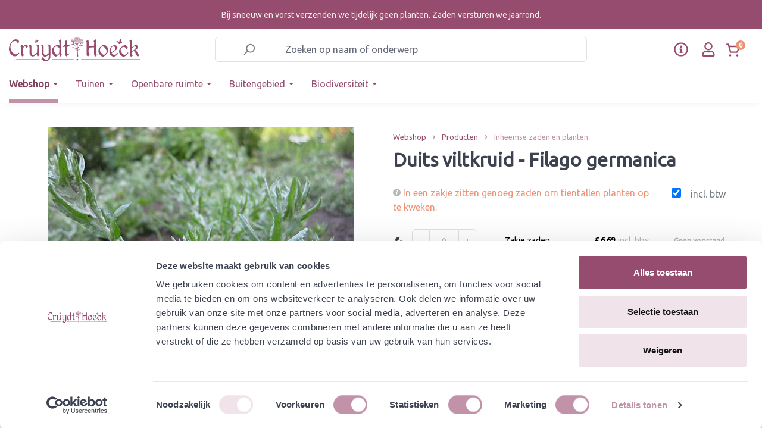

--- FILE ---
content_type: text/html; charset=UTF-8
request_url: https://www.cruydthoeck.nl/duits-viltkruid-filago-germanica-losse-grammen
body_size: 40384
content:


<!DOCTYPE html>

<html lang="nl-NL"
      itemscope="itemscope"
      itemtype="https://schema.org/WebPage">

    
                            
    <head>
                                      <meta charset="utf-8">
            
                            <meta name="viewport"
                      content="width=device-width, initial-scale=1, shrink-to-fit=no">
            
                <meta name="author"
          content="">

                        <meta name="robots" content="index,follow">
            
    <meta name="revisit-after"
          content="15 days">
    <meta name="keywords"
          content="">
    <meta name="description"
          content="Een zeer fijn klein plantje met een groengeelwitte bloei van arme en droge zandgrond. De oude naam is Filago vulgaris. Het zijn gekke plantjes, een kruising tussen minicactus en edelweis.">

                <meta property="og:type"
          content="product"/>
    <meta property="og:site_name"
          content="Cruydt-Hoeck"/>
    <meta property="og:url"
          content="https://www.cruydthoeck.nl/duits-viltkruid-filago-germanica-losse-grammen"/>
    <meta property="og:title"
          content="Duits viltkruid - Filago germanica "/>

    <meta property="og:description"
          content="Een zeer fijn klein plantje met een groengeelwitte bloei van arme en droge zandgrond. De oude naam is Filago vulgaris. Het zijn gekke plantjes, een kruising tussen minicactus en edelweis."/>
    <meta property="og:image"
          content="https://www.cruydthoeck.nl/media/e0/44/68/1644924116/Filago-vulgaris-IMG_3396.jpg?ts=1645123638"/>

            <meta property="product:brand"
              content="Cruydt Hoeck"/>
    
                        <meta property="product:price:amount"
          content="0.9262"/>
    <meta property="product:price:currency"
          content="EUR"/>
    <meta property="product:product_link"
          content="https://www.cruydthoeck.nl/duits-viltkruid-filago-germanica-losse-grammen"/>

    <meta name="twitter:card"
          content="product"/>
    <meta name="twitter:site"
          content="Cruydt-Hoeck"/>
    <meta name="twitter:title"
          content="Duits viltkruid - Filago germanica : Losse grammen | Losse grammen | 10307-gram"/>
    <meta name="twitter:description"
          content="Een zeer fijn klein plantje met een groengeelwitte bloei van arme en droge zandgrond. De oude naam is Filago vulgaris. Het zijn gekke plantjes, een kruising tussen minicactus en edelweis."/>
    <meta name="twitter:image"
          content="https://www.cruydthoeck.nl/media/e0/44/68/1644924116/Filago-vulgaris-IMG_3396.jpg?ts=1645123638"/>

                            <meta itemprop="copyrightHolder"
                      content="Cruydt-Hoeck">
                <meta itemprop="copyrightYear"
                      content="">
                <meta itemprop="isFamilyFriendly"
                      content="true">
                <meta itemprop="image"
                      content="https://www.cruydthoeck.nl/media/3a/5a/2b/1642689176/b2b-logo.svg?ts=1642689176">
            
                                            <meta name="theme-color"
                      content="#fff">
                            
                                                
      
                    <link rel="shortcut icon"
                  href="https://www.cruydthoeck.nl/media/f1/dc/be/1665413250/Favicon-vlinder-CH-ORANJE.png?ts=1665413250">
        
                            
                <link rel="canonical" href="https://www.cruydthoeck.nl/duits-viltkruid-filago-germanica" />


                    <title itemprop="name">Duits viltkruid - Filago germanica</title>
        
                                                                                        <link rel="stylesheet"
                      href="https://www.cruydthoeck.nl/theme/283db764e7eb853aa0e2f2f3db531290/css/all.css?1768984416">
                                    

            <link rel="stylesheet" href="https://cdnjs.cloudflare.com/ajax/libs/font-awesome/5.15.4/css/all.min.css" crossorigin="anonymous"/>
    
            <link rel="stylesheet" href="https://www.cruydthoeck.nl/bundles/moorlfoundation/storefront/css/animate.css?1768297096">
    
    
            <style>
            :root {
                --moorl-advanced-search-width: 600px;
            }
        </style>
    

                                                                                                                                                                                                                                                                                        

    <link rel="stylesheet" href="https://fonts.googleapis.com/css?family=Ubuntu">

                                <script id="Cookiebot" src="https://consent.cookiebot.com/uc.js" data-cbid="5a862d2f-8f7f-4a04-9017-557fa439acae" data-type="text/javascript"></script>
            
                
    <script>
        window.features = {"V6_5_0_0":true,"v6.5.0.0":true,"V6_6_0_0":true,"v6.6.0.0":true,"V6_7_0_0":false,"v6.7.0.0":false,"ADDRESS_SELECTION_REWORK":false,"address.selection.rework":false,"DISABLE_VUE_COMPAT":false,"disable.vue.compat":false,"ACCESSIBILITY_TWEAKS":false,"accessibility.tweaks":false,"ADMIN_VITE":false,"admin.vite":false,"TELEMETRY_METRICS":false,"telemetry.metrics":false,"PERFORMANCE_TWEAKS":false,"performance.tweaks":false,"CACHE_REWORK":false,"cache.rework":false};
    </script>
        

                
                            <script>
        dataLayer = window.dataLayer || [];
                dataLayer.push({ ecommerce: null });
                dataLayer.push({"pageTitle":"Duits viltkruid - Filago germanica : Losse grammen | Losse grammen | 10307-gram","pageSubCategory":"","pageCategoryID":"","pageSubCategoryID":"","pageCountryCode":"nl-NL","pageLanguageCode":"Dutch","pageVersion":1,"pageTestVariation":"1","pageValue":1,"pageAttributes":"1","pageCategory":"Product","productID":"5b5f371730e54b579bd791bf06fd40a3","parentProductID":"d8bcc1e4beea416a978ad576f75c6bee","productName":"Duits viltkruid - Filago germanica : Losse grammen","productPrice":"2.79","productEAN":"","productSku":"10307-gram","productManufacturerNumber":"","productCategory":"Inheemse zaden en planten","productCategoryID":"bddeebe3805b4318b694a030cb7f6b9d","productCurrency":"EUR","visitorLoginState":"Logged Out","visitorType":"NOT LOGGED IN","visitorLifetimeValue":0,"visitorExistingCustomer":"No"});
                        dataLayer.push({"event":"view_item","ecommerce":{"currency":"EUR","value":2.79,"items":[{"item_name":"Duits viltkruid - Filago germanica : Losse grammen","item_id":"10307-gram","price":2.79,"index":0,"item_list_name":"Category","quantity":1,"item_variant":"Losse grammen","item_category":"Inheemse zaden en planten","item_list_id":"bddeebe3805b4318b694a030cb7f6b9d","item_brand":"Cruydt Hoeck"}]}});
                                                                </script>
            
                        
                        <script>(function(w,d,s,l,i){w[l]=w[l]||[];w[l].push({'gtm.start':
                            new Date().getTime(),event:'gtm.js'});var f=d.getElementsByTagName(s)[0],
                        j=d.createElement(s),dl=l!='dataLayer'?'&l='+l:'';j.async=true;j.src=
                        'https://www.googletagmanager.com/gtm.js?id='+i+dl;f.parentNode.insertBefore(j,f);
                    })(window,document,'script','dataLayer','GTM-W2ZJCKH');</script>
                        
                                  
                <script>
            window.dataLayer = window.dataLayer || [];
            function gtag() { dataLayer.push(arguments); }

            (() => {
                const analyticsStorageEnabled = document.cookie.split(';').some((item) => item.trim().includes('dtgsAllowGtmTracking=1'));

                let googleAdsCookieName = 'google-ads-enabled';
                
                const adsEnabled = document.cookie.split(';').some((item) => item.trim().includes(googleAdsCookieName + '=1'));

                // Always set a default consent for consent mode v2
                gtag('consent', 'default', {
                    'ad_user_data': adsEnabled ? 'granted' : 'denied',
                    'ad_storage': adsEnabled ? 'granted' : 'denied',
                    'ad_personalization': adsEnabled ? 'granted' : 'denied',
                    'analytics_storage': analyticsStorageEnabled ? 'granted' : 'denied'
                });
            })();
        </script>
    

              


                            
            <script type="text/javascript"
                                src='https://www.google.com/recaptcha/api.js?render=6LdqGbAeAAAAAHAsGxwlVkwb7jaW2m9-2WI5oSEO'
                defer></script>
        <script>
                                        window.googleReCaptchaV3Active = true;
                    </script>
            
                
        
                                    <script>
                window.activeNavigationId = 'bddeebe3805b4318b694a030cb7f6b9d';
                window.router = {
                    'frontend.cart.offcanvas': '/checkout/offcanvas',
                    'frontend.cookie.offcanvas': '/cookie/offcanvas',
                    'frontend.checkout.finish.page': '/checkout/finish',
                    'frontend.checkout.info': '/widgets/checkout/info',
                    'frontend.menu.offcanvas': '/widgets/menu/offcanvas',
                    'frontend.cms.page': '/widgets/cms',
                    'frontend.cms.navigation.page': '/widgets/cms/navigation',
                    'frontend.account.addressbook': '/widgets/account/address-book',
                    'frontend.country.country-data': '/country/country-state-data',
                    'frontend.app-system.generate-token': '/app-system/Placeholder/generate-token',
                    };
                window.salesChannelId = '2250d026fd484a12ac751009b21fbc8c';
            </script>
        

    <script>
    window.router['frontend.memo.postcode.alert.generate'] = '/widget/memo/postcode/alert/generate';
    window.router['frontend.memo.postcode.debug.log'] = '/widget/memo/postcode/debug/log';
    window.router['frontend.memo.postcode.country-switch'] = '/widget/memo/postcode/country-switch';
    window.router['frontend.memo.postcode.autocomplete.search'] = '/widget/memo/postcode/autocomplete/search';
    window.router['frontend.memo.postcode.autocomplete.details'] = '/widget/memo/postcode/autocomplete/details';
    window.router['frontend.memo.postcode.address.postcode'] = '/widget/memo/postcode/address/details';
</script>

                                <script>
                
                window.breakpoints = {"xs":0,"sm":576,"md":768,"lg":992,"xl":1200,"xxl":1400};
            </script>
        
                                    <script>
                    window.customerLoggedInState = 0;

                    window.wishlistEnabled = 1;
                </script>
                    
                        
                            <script>
                window.themeAssetsPublicPath = 'https://www.cruydthoeck.nl/theme/4477767333784f358ff5d83b205dddec/assets/';
            </script>
        
                        
    <script>
        window.validationMessages = {"required":"De invoer mag niet leeg zijn.","email":"Ongeldig e-mailadres. E-mailadressen moeten het formaat `user@example.com` hebben en een `@` en een `.` bevatten.","confirmation":"De invoer is niet identiek.","minLength":"%field% is te kort."};
    </script>
        
        
        <link rel="stylesheet" href="https://unpkg.com/swiper/swiper-bundle.min.css">
            
    <script>
                    window.maxiaTaxSwitch = {"pluginEnabled":true,"preselectAccountType":1,"showPopup":0,"popupTestMode":0,"popupProductPagesOnly":0,"isNet":false,"showOverlay":1,"cookieRequired":0,"cookieExpirationDays":30,"updateSettingUrl":"\/maxia-tax-switch","urlParameterName":"net","urlParameterHideModal":1};
                </script>
                                                    <script>
                        window.themeJsPublicPath = 'https://www.cruydthoeck.nl/theme/283db764e7eb853aa0e2f2f3db531290/js/';
                    </script>
                                            <script type="text/javascript" src="https://www.cruydthoeck.nl/theme/283db764e7eb853aa0e2f2f3db531290/js/storefront/storefront.js?1768984416" defer></script>
                                            <script type="text/javascript" src="https://www.cruydthoeck.nl/theme/283db764e7eb853aa0e2f2f3db531290/js/cm-cms-block-collection/cm-cms-block-collection.js?1768984417" defer></script>
                                            <script type="text/javascript" src="https://www.cruydthoeck.nl/theme/283db764e7eb853aa0e2f2f3db531290/js/moorl-foundation/moorl-foundation.js?1768984417" defer></script>
                                            <script type="text/javascript" src="https://www.cruydthoeck.nl/theme/283db764e7eb853aa0e2f2f3db531290/js/moorl-customer-accounts/moorl-customer-accounts.js?1768984417" defer></script>
                                            <script type="text/javascript" src="https://www.cruydthoeck.nl/theme/283db764e7eb853aa0e2f2f3db531290/js/dreisc-cms-pro/dreisc-cms-pro.js?1768984417" defer></script>
                                            <script type="text/javascript" src="https://www.cruydthoeck.nl/theme/283db764e7eb853aa0e2f2f3db531290/js/prems-individual-offer6/prems-individual-offer6.js?1768984417" defer></script>
                                            <script type="text/javascript" src="https://www.cruydthoeck.nl/theme/283db764e7eb853aa0e2f2f3db531290/js/acris-tax-c-s/acris-tax-c-s.js?1768984417" defer></script>
                                            <script type="text/javascript" src="https://www.cruydthoeck.nl/theme/283db764e7eb853aa0e2f2f3db531290/js/memo-postcode-plugin/memo-postcode-plugin.js?1768984417" defer></script>
                                            <script type="text/javascript" src="https://www.cruydthoeck.nl/theme/283db764e7eb853aa0e2f2f3db531290/js/moorl-magazine/moorl-magazine.js?1768984417" defer></script>
                                            <script type="text/javascript" src="https://www.cruydthoeck.nl/theme/283db764e7eb853aa0e2f2f3db531290/js/iwelt-automatic-customer-group-assignment/iwelt-automatic-customer-group-assignment.js?1768984417" defer></script>
                                            <script type="text/javascript" src="https://www.cruydthoeck.nl/theme/283db764e7eb853aa0e2f2f3db531290/js/cbax-modul-analytics/cbax-modul-analytics.js?1768984417" defer></script>
                                            <script type="text/javascript" src="https://www.cruydthoeck.nl/theme/283db764e7eb853aa0e2f2f3db531290/js/neti-next-easy-coupon/neti-next-easy-coupon.js?1768984417" defer></script>
                                            <script type="text/javascript" src="https://www.cruydthoeck.nl/theme/283db764e7eb853aa0e2f2f3db531290/js/dtgs-google-tag-manager-sw6/dtgs-google-tag-manager-sw6.js?1768984417" defer></script>
                                            <script type="text/javascript" src="https://www.cruydthoeck.nl/theme/283db764e7eb853aa0e2f2f3db531290/js/maxia-tax-switch6/maxia-tax-switch6.js?1768984417" defer></script>
                                            <script type="text/javascript" src="https://www.cruydthoeck.nl/theme/283db764e7eb853aa0e2f2f3db531290/js/maxia-listing-variants6/maxia-listing-variants6.js?1768984417" defer></script>
                                            <script type="text/javascript" src="https://www.cruydthoeck.nl/theme/283db764e7eb853aa0e2f2f3db531290/js/mountain-it-quick-order-list/mountain-it-quick-order-list.js?1768984417" defer></script>
                                            <script type="text/javascript" src="https://www.cruydthoeck.nl/theme/283db764e7eb853aa0e2f2f3db531290/js/mountain-it-swiper/mountain-it-swiper.js?1768984417" defer></script>
                                            <script type="text/javascript" src="https://www.cruydthoeck.nl/theme/283db764e7eb853aa0e2f2f3db531290/js/doo-finder/doo-finder.js?1768984417" defer></script>
                                                        


                                            
            
            
            <script>window.maxiaListingVariants = {"cmsPageId":"fe20feab45494da3bb59a40fec28500b","ajaxUrl":"\/maxia-variants\/product","popupCloseIcon":"<span class=\"icon icon-x icon-sm\">\n                    <svg xmlns=\"http:\/\/www.w3.org\/2000\/svg\" xmlns:xlink=\"http:\/\/www.w3.org\/1999\/xlink\" width=\"24\" height=\"24\" viewBox=\"0 0 24 24\"><defs><path d=\"m10.5858 12-7.293-7.2929c-.3904-.3905-.3904-1.0237 0-1.4142.3906-.3905 1.0238-.3905 1.4143 0L12 10.5858l7.2929-7.293c.3905-.3904 1.0237-.3904 1.4142 0 .3905.3906.3905 1.0238 0 1.4143L13.4142 12l7.293 7.2929c.3904.3905.3904 1.0237 0 1.4142-.3906.3905-1.0238.3905-1.4143 0L12 13.4142l-7.2929 7.293c-.3905.3904-1.0237.3904-1.4142 0-.3905-.3906-.3905-1.0238 0-1.4143L10.5858 12z\" id=\"icons-default-x\" \/><\/defs><use xlink:href=\"#icons-default-x\" fill=\"#758CA3\" fill-rule=\"evenodd\" \/><\/svg>\n          <\/span>","popupCloseButtonLabel":"maxia-listing-variants.quickbuy.popup-close-button-label","quickBuyDetailLink":true,"detailRedirectUrl":"\/maxia-variants\/redirect"};</script>
        

    <style>
        .maxia-extra-detail-btn{
            display:none;
        }
    </style>
    
            <style>
            .maxia-extra-detail-btn{
                display:none;
            }
            .product-action-q-cruyd-new-layout{
                display:none;
            }
        </style>
    


    
        
        
        
        
    
        
                            

                                
    <script>
        window.mollie_javascript_use_shopware = '0'
    </script>

            <script type="text/javascript" src="https://www.cruydthoeck.nl/bundles/molliepayments/mollie-payments.js?1768297276" defer></script>
    

    </head>

    <body class="is-ctl-product is-act-index">

            
                
    
    
            <div id="page-top" class="skip-to-content bg-primary-subtle text-primary-emphasis overflow-hidden" tabindex="-1">
            <div class="container skip-to-content-container d-flex justify-content-center visually-hidden-focusable">
                                                                                        <a href="#content-main" class="skip-to-content-link d-inline-flex text-decoration-underline m-1 p-2 fw-bold gap-2">
                                Ga naar de hoofdinhoud
                            </a>
                                            
                                                                        <a href="#header-main-search-input" class="skip-to-content-link d-inline-flex text-decoration-underline m-1 p-2 fw-bold gap-2 d-none d-sm-block">
                                Ga naar de zoekopdracht
                            </a>
                                            
                                                                        <a href="#main-navigation-menu" class="skip-to-content-link d-inline-flex text-decoration-underline m-1 p-2 fw-bold gap-2 d-none d-lg-block">
                                Ga naar de hoofdnavigatie
                            </a>
                                                                        </div>
        </div>
        
                        <noscript class="noscript-main">
                
    <div role="alert"
         aria-live="polite"
                  class="alert alert-info alert-has-icon">
                                                                        
                                                                                                                                                                            <span class="icon icon-info" aria-hidden="true">
                                        <svg xmlns="http://www.w3.org/2000/svg" xmlns:xlink="http://www.w3.org/1999/xlink" width="24" height="24" viewBox="0 0 24 24"><defs><path d="M12 7c.5523 0 1 .4477 1 1s-.4477 1-1 1-1-.4477-1-1 .4477-1 1-1zm1 9c0 .5523-.4477 1-1 1s-1-.4477-1-1v-5c0-.5523.4477-1 1-1s1 .4477 1 1v5zm11-4c0 6.6274-5.3726 12-12 12S0 18.6274 0 12 5.3726 0 12 0s12 5.3726 12 12zM12 2C6.4772 2 2 6.4772 2 12s4.4772 10 10 10 10-4.4772 10-10S17.5228 2 12 2z" id="icons-default-info" /></defs><use xlink:href="#icons-default-info" fill="#758CA3" fill-rule="evenodd" /></svg>
                    </span>
    
                                                        
                                    
                    <div class="alert-content-container">
                                                    
                                                            <div class="alert-content">                                                    Om alle functies van onze shop te kunnen gebruiken, adviseren wij u om Javascript in uw browser in te schakelen.
                                                                </div>                

                    
    
                                                                </div>
            </div>
            </noscript>
        
    
    <!-- Google Tag Manager Noscript -->
            <noscript class="noscript-gtm">
            <iframe src="https://www.googletagmanager.com/ns.html?id=GTM-W2ZJCKH"
                    height="0"
                    width="0"
                    style="display:none;visibility:hidden">
            </iframe>
        </noscript>
        <!-- End Google Tag Manager Noscript -->

    <div class="modal fade" id="moorlFoundationModal" tabindex="-1" role="dialog" aria-hidden="true">
        <div class="modal-dialog modal-lg modal-dialog-centered" role="document">
    <div class="modal-content">
        <div class="modal-header">
            <div class="modal-title h4">
                Foundation Modal
            </div>
            <button type="button" class="btn-close" data-bs-dismiss="modal" aria-label="Close"></button>
        </div>

        <div class="modal-body moorl-foundation-modal-body">
            <p>This Modal is powered by moori Foundation</p>
        </div>

        <div class="modal-footer text-end">
                            <button type="button" class="btn btn-light" data-bs-dismiss="modal" aria-label="Close">
                    Terug
                </button>

                                    </div>
    </div>
</div>
    </div>

    <header id="site-header" class="bg-white" data-sticky-header>
                                                        
                                                       <style>.navigation-flyouts {top:220px;}</style>
<div class="topbar-outer-container" style="background:#964c6f;">
            <div class="container">
                            <div class="top-bar top-bar-notification d-lg-block" style="color:#f4e9e3;padding: 15px;
                    text-align: center;" >
                    

                        <div class="d-block d-md-none">Bij vorst verzenden we tijdelijk geen planten</div>

<div class="d-none d-md-block">Bij sneeuw en vorst verzenden we tijdelijk geen planten. Zaden versturen we jaarrond.</div>


                                    </div>
                    </div>
    </div>
                                                           
            <div class="d-none" aria-hidden="true">
                
    
    
    
    <span class="badge bg-primary header-wishlist-badge"
          id="wishlist-basket"
          data-wishlist-storage="true"
          data-wishlist-storage-options="{&quot;listPath&quot;:&quot;\/wishlist\/list&quot;,&quot;mergePath&quot;:&quot;\/wishlist\/merge&quot;,&quot;pageletPath&quot;:&quot;\/wishlist\/merge\/pagelet&quot;}"
          data-wishlist-widget="true"
          data-wishlist-widget-options="{&quot;showCounter&quot;:false}"
    ></span>
        </div>
        <div id="header-top-outer" class="header-outer-container d-flex align-items-center" data-fixed-navbar="true">
            <div class="container">
                <div class="d-flex align-items-center justify-content-between header-row">
                                            <div class="col-12 col-lg-auto header-logo-col">
                                <div class="header-logo-main text-center">
                      <a class="header-logo-main-link"
               href="/"
               title="Naar de startpagina">
                                    <picture class="header-logo-picture d-block m-auto">
                                                                            
                                                                                    <source srcset="https://www.cruydthoeck.nl/media/2f/53/72/1642689212/b2b-mobile-logo.svg?ts=1642689212"
                                        media="(max-width: 767px)">
                                                    
                                                                                    <img src="https://www.cruydthoeck.nl/media/3a/5a/2b/1642689176/b2b-logo.svg?ts=1642689176"
                                     alt="Naar de startpagina"
                                     class="img-fluid header-logo-main-img">
                                                                        </picture>
                            </a>
        

          </div>
                        </div>
                    
                                            <div class="col-12 order-2 order-lg-1 col-lg-6 header-search-col  d-lg-block">
                            <div class="row">
                                <div class="col">
                                    


        <div class="header-search">
                            <form action="/search"
                      method="get"
                      data-search-widget="true"
                      data-search-widget-options="{&quot;searchWidgetMinChars&quot;:2}"
                      data-url="/suggest?search="
                      class="header-search-form">
                                            <div class="input-group">
                                                            <input type="search"
                                       id="header-main-search-input"
                                       name="search"
                                       class="form-control header-search-input"
                                       autocomplete="off"
                                       autocapitalize="off"
                                       placeholder="Zoeken op naam of onderwerp"
                                       aria-label="Zoeken op naam of onderwerp"
                                       value=""
                                >
                            
                                                            <button type="submit"
                                        class="btn header-search-btn"
                                        aria-label="Zoeken">
                                    <span class="header-search-icon d-flex">
                                                                                                                                                                <span class="icon icon-search">
                                        <svg xmlns="http://www.w3.org/2000/svg" xmlns:xlink="http://www.w3.org/1999/xlink" width="24" height="24" viewBox="0 0 24 24"><defs><path d="M10.0944 16.3199 4.707 21.707c-.3905.3905-1.0237.3905-1.4142 0-.3905-.3905-.3905-1.0237 0-1.4142L8.68 14.9056C7.6271 13.551 7 11.8487 7 10c0-4.4183 3.5817-8 8-8s8 3.5817 8 8-3.5817 8-8 8c-1.8487 0-3.551-.627-4.9056-1.6801zM15 16c3.3137 0 6-2.6863 6-6s-2.6863-6-6-6-6 2.6863-6 6 2.6863 6 6 6z" id="icons-default-search" /></defs><use xlink:href="#icons-default-search" fill="#758CA3" fill-rule="evenodd" /></svg>
                    </span>
    
                                        </span>
                                </button>
                            
                                                            <button class="btn header-close-btn js-search-close-btn d-none"
                                        type="button"
                                        aria-label="De dropdown-zoekopdracht sluiten">
                                    <span class="header-close-icon">
                                                                                                                                                                <span class="icon icon-x">
                                        <svg xmlns="http://www.w3.org/2000/svg" xmlns:xlink="http://www.w3.org/1999/xlink" width="24" height="24" viewBox="0 0 24 24"><defs><path d="m10.5858 12-7.293-7.2929c-.3904-.3905-.3904-1.0237 0-1.4142.3906-.3905 1.0238-.3905 1.4143 0L12 10.5858l7.2929-7.293c.3905-.3904 1.0237-.3904 1.4142 0 .3905.3906.3905 1.0238 0 1.4143L13.4142 12l7.293 7.2929c.3904.3905.3904 1.0237 0 1.4142-.3906.3905-1.0238.3905-1.4143 0L12 13.4142l-7.2929 7.293c-.3905.3904-1.0237.3904-1.4142 0-.3905-.3906-.3905-1.0238 0-1.4143L10.5858 12z" id="icons-default-x" /></defs><use xlink:href="#icons-default-x" fill="#758CA3" fill-rule="evenodd" /></svg>
                    </span>
    
                                        </span>
                                </button>
                                                    </div>
                                    </form>
                    </div>


                                </div>
                            </div>
                        </div>
                    
                                            <div class="col-12 order-1 col-lg-auto header-actions-col">
                            <div class="row g-0 w-100 align-items-center justify-content-between">
                                                                    <div class="col-auto mb-header-toggle-btn">
                                        <div class="menu-button">
                                                                                    <button
                                            class="btn nav-main-toggle-btn header-actions-btn"
                                            type="button"
                                            data-off-canvas-menu="true"
                                            aria-label="Menu"
                                        >
                                                                                                                                                                                                                    <span class="icon icon-stack">
                                        <svg xmlns="http://www.w3.org/2000/svg" xmlns:xlink="http://www.w3.org/1999/xlink" width="24" height="24" viewBox="0 0 24 24"><defs><path d="M3 13c-.5523 0-1-.4477-1-1s.4477-1 1-1h18c.5523 0 1 .4477 1 1s-.4477 1-1 1H3zm0-7c-.5523 0-1-.4477-1-1s.4477-1 1-1h18c.5523 0 1 .4477 1 1s-.4477 1-1 1H3zm0 14c-.5523 0-1-.4477-1-1s.4477-1 1-1h18c.5523 0 1 .4477 1 1s-.4477 1-1 1H3z" id="icons-default-stack" /></defs><use xlink:href="#icons-default-stack" fill="#758CA3" fill-rule="evenodd" /></svg>
                    </span>
    
                                                                                        </button>
                                    
                                        </div>
                                    </div>
                                
                                                                
                                                                    <div class="col mb-header-logo-col">
                                            <div class="header-logo-main text-center">
                      <a class="header-logo-main-link"
               href="/"
               title="Naar de startpagina">
                                    <picture class="header-logo-picture d-block m-auto">
                                                                            
                                                                                    <source srcset="https://www.cruydthoeck.nl/media/2f/53/72/1642689212/b2b-mobile-logo.svg?ts=1642689212"
                                        media="(max-width: 767px)">
                                                    
                                                                                    <img src="https://www.cruydthoeck.nl/media/3a/5a/2b/1642689176/b2b-logo.svg?ts=1642689176"
                                     alt="Naar de startpagina"
                                     class="img-fluid header-logo-main-img">
                                                                        </picture>
                            </a>
        

          </div>
                                    </div>
                                

                                <div class="col-auto ch-header-actions">
                                    <div class="row header-actions-row ch-header-actions-row">
                                                                                    <div class="col-auto customer-service-menu-col pe-1 ch-header-action ch-header-action--service">
                                                <div class="customer-service-menu">
                                                        <div class="dropdown">
        <button class="btn customer-service-menu-btn header-actions-btn p-0 d-flex"
                type="button"
                id="customerServiceDropdown"
                data-bs-toggle="dropdown"
                aria-expanded="false"
                aria-label="klantenservice menu"
                title="klantenservice menu">
            <svg xmlns="http://www.w3.org/2000/svg" width="24" height="24" fill="#964c6f" viewBox="0 0 512 512">
                <path d="M256 8C119 8 8 119.1 8 256c0 137 111 248 248 248s248-111 248-248C504 119.1 393 8 256 8zm0 448c-110.5 0-200-89.4-200-200 0-110.5 89.5-200 200-200 110.5 0 200 89.5 200 200 0 110.5-89.4 200-200 200zm0-338c23.2 0 42 18.8 42 42s-18.8 42-42 42-42-18.8-42-42 18.8-42 42-42zm56 254c0 6.6-5.4 12-12 12h-88c-6.6 0-12-5.4-12-12v-24c0-6.6 5.4-12 12-12h12v-64h-12c-6.6 0-12-5.4-12-12v-24c0-6.6 5.4-12 12-12h64c6.6 0 12 5.4 12 12v100h12c6.6 0 12 5.4 12 12v24z"/>
            </svg>
        </button>
                <ul class="dropdown-menu dropdown-menu-end" aria-labelledby="customerServiceDropdown">
                            <li>
                    <a class="dropdown-item"
                       href="https://www.cruydthoeck.nl/klantenservice/"
                       target="_self">
                        Klantenservice
                    </a>
                </li>
                            <li>
                    <a class="dropdown-item"
                       href="https://www.cruydthoeck.nl/media/70/02/87/1765446139/Leveringsvoorwaarden Cruydt-Hoeck B.V. en De Heliant augustus 2025 v2.pdf?ts=1765446139"
                       target="_blank">
                        Algemene voorwaarden
                    </a>
                </li>
                            <li>
                    <a class="dropdown-item"
                       href="https://www.cruydthoeck.nl/media/49/9a/ec/1695989405/Disclaimer voor website september 2023.pdf"
                       target="_blank">
                        Disclaimer
                    </a>
                </li>
                    </ul>

    </div>

                                                </div>
                                            </div>
                                        
                                                                                    <div class="col-auto p-0 px-2 px-md-3 ch-header-action ch-header-action--account">
                                                <div class="account-menu h-100 d-flex align-items-center">
                                                        <div class="dropdown">
            <button class="btn account-menu-btn header-actions-btn"
            type="button"
            id="accountWidget"
            data-offcanvas-account-menu="true"
            data-bs-toggle="dropdown"
            aria-haspopup="true"
            aria-expanded="false"
            aria-label="Jouw account"
            title="Jouw account">
        <svg xmlns="http://www.w3.org/2000/svg" width="22px" height="22px" viewBox="0 0 448 512" fill="#964c6f">
            <path d="M313.6 304c-28.7 0-42.5 16-89.6 16-47.1 0-60.8-16-89.6-16C60.2 304 0 364.2 0 438.4V464c0 26.5 21.5 48 48 48h352c26.5 0 48-21.5 48-48v-25.6c0-74.2-60.2-134.4-134.4-134.4zM400 464H48v-25.6c0-47.6 38.8-86.4 86.4-86.4 14.6 0 38.3 16 89.6 16 51.7 0 74.9-16 89.6-16 47.6 0 86.4 38.8 86.4 86.4V464zM224 288c79.5 0 144-64.5 144-144S303.5 0 224 0 80 64.5 80 144s64.5 144 144 144zm0-240c52.9 0 96 43.1 96 96s-43.1 96-96 96-96-43.1-96-96 43.1-96 96-96z"/></svg>
    </button>

                    <div class="dropdown-menu dropdown-menu-end account-menu-dropdown js-account-menu-dropdown"
                 aria-labelledby="accountWidget">
                

        
            <div class="offcanvas-header">
                            <button class="btn btn-light offcanvas-close js-offcanvas-close">
                                                                                                                                                <span class="icon icon-x icon-sm">
                                        <svg xmlns="http://www.w3.org/2000/svg" xmlns:xlink="http://www.w3.org/1999/xlink" width="16" height="16" viewBox="0 0 16 16"><defs><path id="icons-solid-x" d="m8 6.5858 3.2929-3.293c.3905-.3904 1.0237-.3904 1.4142 0 .3905.3906.3905 1.0238 0 1.4143L9.4142 8l3.293 3.2929c.3904.3905.3904 1.0237 0 1.4142-.3906.3905-1.0238.3905-1.4143 0L8 9.4142l-3.2929 3.293c-.3905.3904-1.0237.3904-1.4142 0-.3905-.3906-.3905-1.0238 0-1.4143L6.5858 8l-3.293-3.2929c-.3904-.3905-.3904-1.0237 0-1.4142.3906-.3905 1.0238-.3905 1.4143 0L8 6.5858z" /></defs><use xlink:href="#icons-solid-x" fill="#758CA3" fill-rule="evenodd" /></svg>
                    </span>
    
    

                                            Mijn rekening
                                    </button>
                    </div>
    
            <div class="offcanvas-body">
                <div class="account-menu">
                                    <div class="dropdown-header account-menu-header">
                    Jouw account
                </div>
                    
                                    <div class="account-menu-login">
                                            <a href="/account/login"
                           title="Inloggen"
                           class="btn btn-primary account-menu-login-button">
                            Inloggen
                        </a>
                    
                                            <div class="account-menu-register">
                            of
                            <a href="/account/login"
                               title="Registreren">
                                registreren
                            </a>
                        </div>
                                    </div>
                    
                    <div class="account-menu-links">
                    <div class="header-account-menu">
        <div class="card account-menu-inner">
                                        
                                                <nav class="list-group list-group-flush account-aside-list-group">
                            
                                                                    <a href="/account"
                                   title="Overzicht"
                                   class="list-group-item list-group-item-action account-aside-item"
                                   >
                                    Overzicht
                                </a>
                            
                                                                        <a href="/account/profile"
                                   title="Jouw profiel"
                                   class="list-group-item list-group-item-action account-aside-item"
                                   >
                                    Jouw profiel
                                </a>
                            
    
    
                                                            <a href="/account/address"
                                   title="Adressen"
                                   class="list-group-item list-group-item-action account-aside-item"
                                   >
                                    Adressen
                                </a>
                            
                                                                                                                        <a href="/account/payment"
                                   title="Betaalwijzen"
                                   class="list-group-item list-group-item-action account-aside-item"
                                   >
                                    Betaalwijzen
                                </a>
                                                            
                                                                <a href="/account/order"
                                   title="Bestellingen"
                                   class="list-group-item list-group-item-action account-aside-item"
                                   >
                                    Bestellingen
                                </a>
                            
                                        

                        <a
                href="/EasyCoupon/list"
                title="Mijn tegoedbonnen"
                class="list-group-item list-group-item-action account-aside-item"
            >
                Mijn tegoedbonnen
            </a>
            


                        <a href="/account/mollie/subscriptions" title="Abonnementen" class="list-group-item list-group-item-action account-aside-item">
                Abonnementen
            </a>
            


            <a href="/wishlist"
           title="Uw verlanglijstje"
           class="list-group-item list-group-item-action account-aside-item">
            Uw verlanglijstje
        </a>
                        </nav>
                            
                                                </div>
    </div>
            </div>
            </div>
        </div>
                </div>
            </div>
                                                </div>
                                            </div>
                                        
                                                                                    <div class="col-auto d-flex align-items-center ps-0 ch-header-action ch-header-action--cart">
                                                <style>
    .ch-notify {
        position: fixed;
        top: 60px;                 /* يتحدد بالجاڤاسكربت */
        right: 12px;            /* يتم ضبطها ديناميكيًا لمحاذاة زر السلة */
        transform: translateY(-8px);
        opacity: 0;
        visibility: hidden;
        z-index: 20000;
        pointer-events: auto;

        background: #fff;
        color: #111;
        border: 1px solid rgba(0,0,0,.08);
        border-radius: .5rem;
        box-shadow: 0 12px 24px rgba(0,0,0,.12);
        min-width: 260px;
        max-width: 360px;
        padding: 14px;
        transition: transform .22s ease, opacity .22s ease, visibility .22s step-end;
    }

    /* السهم ثابت على يمين البوب اب */
    .ch-notify::before {
        content: "";
        position: absolute;
        top: -6px;
        right: 16px;            /* ثابت من اليمين */
        width: 12px;
        height: 12px;
        background: #fff;
        /*border-right: 1px solid rgba(0,0,0,.08);*/
        border-top: 1px solid rgba(0,0,0,.08);
        transform: rotate(45deg);
        /*box-shadow: -2px -2px 6px rgba(0,0,0,.04);*/
    }

    .ch-notify.ch_new_not_open {
        opacity: 1;
        visibility: visible;
        transform: translateY(0);
        transition: transform .22s ease, opacity .22s ease, visibility 0s;
    }

    .ch-notify-body {
        margin-bottom: 12px;
        font-size: 14px;
        line-height: 1.4;
    }

    .ch-notify-continue {
        color: #090909;
        padding: 0.5em 1em;
        font-size: 16px;
        border-radius: 0.5em;
        background: #e8e8e8;
        cursor: pointer;
        border: 1px solid #e8e8e8;
        transition: all 0.3s;
        /*box-shadow: 6px 6px 12px #c5c5c5, -6px -6px 12px #ffffff;*/
        display: flex;
        justify-content: center;
        align-items: center;
        &:hover{
            text-decoration: none;
        }


    }

    .ch-notify-continue:active {
        /*color: #666;*/
        box-shadow: inset 2px 2px 6px #c5c5c5, inset -2px -2px 6px #ffffff;    }
    .ch-notify::before {
        /* ... */
        right: var(--arrow-right, 16px);
        /* ... */
    }


/*    =================================*/
    .ch-notify-continue-bg-color{
        background-color:#ee9376;
        color:#fff0f0;
    }
.new-mini-btns-col{
    display:flex;
    flex-direction: column;
    gap: 5px;

}
.product-detail-name-mini-cart-not{
    font-size:18px;
}
    /*    =================================*/

</style>



<div class="js-dummy-offcanvas-cart d-none" data-off-canvas-cart="true"></div>
<div
        class="header-cart"
>
    <a class="btn header-cart-btn header-actions-btn"
       href="/checkout/cart"
       data-cart-widget="true"
       title="Winkelmandje"
       aria-label="Winkelmandje">
            <div class="header-cart" >
        <span class="header-cart-icon d-flex align-items-center">
            <span class="icon">
                <svg width="20" height="18" viewBox="0 0 20 18" xmlns="http://www.w3.org/2000/svg">
    <path d="M17 16.5a1.5 1.5 0 1 1-3 0 1.5 1.5 0 0 1 3 0zm-10 0a1.5 1.5 0 1 1-3 0 1.5 1.5 0 0 1 3 0zm7.382-5.5H6.764L5.127 5h12.255l-3 6zm4.701-7.052A1.986 1.986 0 0 0 17.382 3h-12.8L3.965.737A1 1 0 0 0 3 0H1a1 1 0 1 0 0 2h1.236l2.799 10.263A1 1 0 0 0 6 13h9c.379 0 .725-.214.895-.553l3.276-6.553a1.988 1.988 0 0 0-.088-1.946z" fill="#964C6F" fill-rule="nonzero"/>
</svg>

            </span>
        </span>
    </div>

    <span class="header-cart-count">
        0
    </span>
    </a>
</div>
<div id="new_ch_cart_not" class="ch-notify" data-cart-notification-quik-order>
    <h1 class="product-detail-name-mini-cart-not"
        itemprop="name"
        data-ch-mini-title
        data-ch-name-origin="server">
                    Duits viltkruid - Filago germanica 
            </h1>

    <div class="ch-notify-body">
        
<div class="ch-mini-cart-summary"
     data-cart-notification-ch-content
     data-ch-mini
     data-locale="nl-NL"
     data-currency-iso="EUR"
     data-currency-symbol="€"
     data-tax-display="gross">
    <div class="ch-mini-thumb" data-ch-mini-thumb>
                    <img src="https://www.cruydthoeck.nl/media/e0/44/68/1644924116/Filago-vulgaris-IMG_3396.jpg?ts=1645123638"
                 alt="Duits viltkruid - Filago germanica : Losse grammen"
                 width="64" height="64" loading="lazy" decoding="async"
                 data-ch-thumb-origin="server">
            </div>
                
    
            <ul class="ch-mini-lines"></ul>
    
</div>

    </div>
<div class="new-mini-btns-col">
    
            <a href="/checkout/cart"
               class=" ch-notify-continue ch-notify-continue-bg-color"
               title="Toon winkelwagen">
                Toon winkelwagen
            </a>

        <a class="ch-notify-continue" data-ch-notify-close>Verder winkelen</a>
</div>
</div>



                                            </div>
                                                                            </div>
                                </div>




                            </div>
                            <div class="ch-search-collapse collapse" id="searchCollapse1">
                                <div class="header-search">
                                    <form action="/search"
                                          method="get"
                                          data-search-widget="true"
                                          data-search-widget-options="{&quot;searchWidgetMinChars&quot;:2}"
                                          data-url="/suggest?search="
                                          class="header-search-form">
                                                                                    <div class="input-group">
                                                                                                    <input type="search"
                                                           id="header-main-search-input"
                                                           name="search"
                                                           class="form-control header-search-input"
                                                           autocomplete="off"
                                                           autocapitalize="off"
                                                           placeholder="Zoeken op naam of onderwerp"
                                                           aria-label="Zoeken op naam of onderwerp"
                                                           value=""
                                                    >
                                                
                                                                                                    <button type="submit"
                                                            class="btn header-search-btn"
                                                            aria-label="Zoeken">
                                                        <span class="header-search-icon">
                                                                                                                                                                                    <span class="icon icon-search">
                                        <svg xmlns="http://www.w3.org/2000/svg" xmlns:xlink="http://www.w3.org/1999/xlink" width="24" height="24" viewBox="0 0 24 24"><use xlink:href="#icons-default-search" fill="#758CA3" fill-rule="evenodd" /></svg>
                    </span>
    
                                                            </span>
                                                    </button>
                                                
                                                                                                    <button class="btn header-close-btn js-search-close-btn d-none"
                                                            type="button"
                                                            aria-label="De dropdown-zoekopdracht sluiten">
                                                        <span class="header-close-icon">
                                                                                                                                                                                    <span class="icon icon-x">
                                        <svg xmlns="http://www.w3.org/2000/svg" xmlns:xlink="http://www.w3.org/1999/xlink" width="24" height="24" viewBox="0 0 24 24"><use xlink:href="#icons-default-x" fill="#758CA3" fill-rule="evenodd" /></svg>
                    </span>
    
                                                            </span>
                                                    </button>
                                                                                            </div>
                                                                            </form>
                                </div>
                            </div>
                        </div>
                                    </div>
            </div>
        </div>
                        
                        
    <div class="main-navigation unified-navigation" id="mainNavigation">
        <div class="container">
            <div class="unified-nav-wrapper d-flex align-items-center ">
                                    <button class="hamburger-btn me-3"
                            type="button"
                            data-bs-toggle="offcanvas"
                            data-bs-target="#unifiedSideMenu"
                            aria-controls="unifiedSideMenu">
                    </button>
                                                    <nav class="nav main-navigation-menu "
                         id="main-navigation-menu"
                         aria-label="Hoofdnavigatie"
                         itemscope itemtype="https://schema.org/SiteNavigationElement">
                                                                                                                                <a class="nav-link main-navigation-link nav-item-home  home-link"
                               href="/"
                               itemprop="url"
                               title="Home">
                                <div class="main-navigation-link-text">
                                    <span itemprop="name">Home</span>
                                </div>
                            </a>
                        
                                                                                                                                        
                                                                                                <div class="nav-link main-navigation-link nav-item-3d05c96cfafc40e0af1953a91b9c20f0 active"
                                         data-category-id="3d05c96cfafc40e0af1953a91b9c20f0"
                                         data-flyout-menu-trigger="3d05c96cfafc40e0af1953a91b9c20f0"                                         data-side-menu-trigger="true"
                                            data-has-children="true"                                         title="Webshop">
                                        <div class="main-navigation-link-text">
                                            <span itemprop="name">Webshop</span>
                                                                                            <span class="icon dropdown-icon">
                        <svg width="8" height="4" viewBox="0 0 8 4" xmlns="http://www.w3.org/2000/svg">
    <path d="m4 4 4-4H0z" fill="#3C424F" fill-rule="evenodd"/>
</svg>

                      </span>
                                                                                    </div>
                                    </div>
                                                                                                                                                                                                    
                                                                                                <div class="nav-link main-navigation-link nav-item-d6b948d487f54e9ea48be243f397dfcc "
                                         data-category-id="d6b948d487f54e9ea48be243f397dfcc"
                                         data-flyout-menu-trigger="d6b948d487f54e9ea48be243f397dfcc"                                         data-side-menu-trigger="true"
                                            data-has-children="true"                                         title="Tuinen">
                                        <div class="main-navigation-link-text">
                                            <span itemprop="name">Tuinen</span>
                                                                                            <span class="icon dropdown-icon">
                        <svg width="8" height="4" viewBox="0 0 8 4" xmlns="http://www.w3.org/2000/svg">
    <path d="m4 4 4-4H0z" fill="#3C424F" fill-rule="evenodd"/>
</svg>

                      </span>
                                                                                    </div>
                                    </div>
                                                                                                                                                                                                    
                                                                                                <div class="nav-link main-navigation-link nav-item-27925371923646999d917f5a23148c27 "
                                         data-category-id="27925371923646999d917f5a23148c27"
                                         data-flyout-menu-trigger="27925371923646999d917f5a23148c27"                                         data-side-menu-trigger="true"
                                            data-has-children="true"                                         title="Openbare ruimte">
                                        <div class="main-navigation-link-text">
                                            <span itemprop="name">Openbare ruimte</span>
                                                                                            <span class="icon dropdown-icon">
                        <svg width="8" height="4" viewBox="0 0 8 4" xmlns="http://www.w3.org/2000/svg">
    <path d="m4 4 4-4H0z" fill="#3C424F" fill-rule="evenodd"/>
</svg>

                      </span>
                                                                                    </div>
                                    </div>
                                                                                                                                                                                                    
                                                                                                <div class="nav-link main-navigation-link nav-item-7bb6dbe02e474bfcb9130025de6d7079 "
                                         data-category-id="7bb6dbe02e474bfcb9130025de6d7079"
                                         data-flyout-menu-trigger="7bb6dbe02e474bfcb9130025de6d7079"                                         data-side-menu-trigger="true"
                                            data-has-children="true"                                         title="Buitengebied">
                                        <div class="main-navigation-link-text">
                                            <span itemprop="name">Buitengebied</span>
                                                                                            <span class="icon dropdown-icon">
                        <svg width="8" height="4" viewBox="0 0 8 4" xmlns="http://www.w3.org/2000/svg">
    <path d="m4 4 4-4H0z" fill="#3C424F" fill-rule="evenodd"/>
</svg>

                      </span>
                                                                                    </div>
                                    </div>
                                                                                                                                                                                                    
                                                                                                <div class="nav-link main-navigation-link nav-item-3a006988f69d476ba915a9550e97dfa7 "
                                         data-category-id="3a006988f69d476ba915a9550e97dfa7"
                                         data-flyout-menu-trigger="3a006988f69d476ba915a9550e97dfa7"                                         data-side-menu-trigger="true"
                                            data-has-children="true"                                         title="Biodiversiteit">
                                        <div class="main-navigation-link-text">
                                            <span itemprop="name">Biodiversiteit</span>
                                                                                            <span class="icon dropdown-icon">
                        <svg width="8" height="4" viewBox="0 0 8 4" xmlns="http://www.w3.org/2000/svg">
    <path d="m4 4 4-4H0z" fill="#3C424F" fill-rule="evenodd"/>
</svg>

                      </span>
                                                                                    </div>
                                    </div>
                                                                                                        </nav>
                            </div>
        </div>

                                                                                                                                                                                                                                                                                                                                                                
                            <div class="navigation-flyouts">
                                                                        <div class="navigation-flyout" data-flyout-menu-id="3d05c96cfafc40e0af1953a91b9c20f0">
                                <div class="container">
                                            
            <div class="row navigation-flyout-bar">
            
                            <div class="col-auto">
                    <div class="navigation-flyout-close js-close-flyout-menu">
                                                                                                                                                                                                            <span class="icon icon-x">
                                        <svg xmlns="http://www.w3.org/2000/svg" xmlns:xlink="http://www.w3.org/1999/xlink" width="24" height="24" viewBox="0 0 24 24"><use xlink:href="#icons-default-x" fill="#758CA3" fill-rule="evenodd" /></svg>
                    </span>
    
                                                                            </div>
                </div>
                    </div>
    
            <div class="row navigation-flyout-content">
                            <div class="col">
                    <div class="navigation-flyout-categories">
                                                        
                    
    
    <div class="row navigation-flyout-categories is-level-0">
                                            
                            <div class="col-3 navigation-flyout-col">
                                                                        <div class="nav-item nav-link navigation-flyout-link is-level-0"
                                 title="Zadenmengsels">
                                <span itemprop="name">Zadenmengsels</span>
                            </div>
                                            
                                                                            
        
    
    <div class="navigation-flyout-categories is-level-1">
                                            
                            <div class="navigation-flyout-col">
                                                                        <a class="nav-item nav-link navigation-flyout-link is-level-1"
                               href="https://www.cruydthoeck.nl/producten/bloemenweidemengsels/"
                               itemprop="url"
                                                              title="Bloemenweidemengsels">
                                <span itemprop="name">Bloemenweidemengsels</span>
                            </a>
                                            
                                                                            
        
    
    <div class="navigation-flyout-categories is-level-2">
            </div>
                                                            </div>
                                                        
                            <div class="navigation-flyout-col">
                                                                        <a class="nav-item nav-link navigation-flyout-link is-level-1"
                               href="https://www.cruydthoeck.nl/streektuinen"
                               itemprop="url"
                                                              title="Streektuinmengsels">
                                <span itemprop="name">Streektuinmengsels</span>
                            </a>
                                            
                                                                            
        
    
    <div class="navigation-flyout-categories is-level-2">
            </div>
                                                            </div>
                                                        
                            <div class="navigation-flyout-col">
                                                                        <a class="nav-item nav-link navigation-flyout-link is-level-1"
                               href="https://www.cruydthoeck.nl/webshop/zadenmengsels/wilde-grassenmengsels/"
                               itemprop="url"
                                                              title="Wilde grassenmengsels">
                                <span itemprop="name">Wilde grassenmengsels</span>
                            </a>
                                            
                                                                            
        
    
    <div class="navigation-flyout-categories is-level-2">
            </div>
                                                            </div>
                        </div>
                                                            </div>
                                                        
                            <div class="col-3 navigation-flyout-col">
                                                                        <div class="nav-item nav-link navigation-flyout-link is-level-0"
                                 title="Zaden en planten">
                                <span itemprop="name">Zaden en planten</span>
                            </div>
                                            
                                                                            
        
    
    <div class="navigation-flyout-categories is-level-1">
                                            
                            <div class="navigation-flyout-col">
                                                                        <a class="nav-item nav-link navigation-flyout-link is-level-1"
                               href="https://www.cruydthoeck.nl/webshop/zaden-en-planten/inheemse-bloemen-en-planten/"
                               itemprop="url"
                                                              title="Inheemse bloemen en planten">
                                <span itemprop="name">Inheemse bloemen en planten</span>
                            </a>
                                            
                                                                            
        
    
    <div class="navigation-flyout-categories is-level-2">
            </div>
                                                            </div>
                                                        
                            <div class="navigation-flyout-col">
                                                                        <a class="nav-item nav-link navigation-flyout-link is-level-1"
                               href="https://www.cruydthoeck.nl/webshop/zaden-en-planten/inheemse-wilde-grassen/"
                               itemprop="url"
                                                              title="Inheemse wilde grassen">
                                <span itemprop="name">Inheemse wilde grassen</span>
                            </a>
                                            
                                                                            
        
    
    <div class="navigation-flyout-categories is-level-2">
            </div>
                                                            </div>
                                                        
                            <div class="navigation-flyout-col">
                                                                        <a class="nav-item nav-link navigation-flyout-link is-level-1"
                               href="https://www.cruydthoeck.nl/webshop/zaden-en-planten/varens/"
                               itemprop="url"
                                                              title="Varens">
                                <span itemprop="name">Varens</span>
                            </a>
                                            
                                                                            
        
    
    <div class="navigation-flyout-categories is-level-2">
            </div>
                                                            </div>
                                                        
                            <div class="navigation-flyout-col">
                                                                        <a class="nav-item nav-link navigation-flyout-link is-level-1"
                               href="https://www.cruydthoeck.nl/webshop/zaden-en-planten/klimplanten/"
                               itemprop="url"
                                                              title="Klimplanten">
                                <span itemprop="name">Klimplanten</span>
                            </a>
                                            
                                                                            
        
    
    <div class="navigation-flyout-categories is-level-2">
            </div>
                                                            </div>
                                                        
                            <div class="navigation-flyout-col">
                                                                        <div class="nav-item nav-link navigation-flyout-link is-level-1"
                                 title="Planten per standplaats">
                                <span itemprop="name">Planten per standplaats</span>
                            </div>
                                            
                                                                            
        
    
    <div class="navigation-flyout-categories is-level-2">
                                            
                            <div class="navigation-flyout-col">
                                                                        <a class="nav-item nav-link navigation-flyout-link is-level-2"
                               href="https://www.cruydthoeck.nl/webshop/zaden-en-planten/planten-per-standplaats/vochtige-grond-in-de-zon/"
                               itemprop="url"
                                                              title="Vochtige grond in de zon">
                                <span itemprop="name">Vochtige grond in de zon</span>
                            </a>
                                            
                                                                            
        
    
    <div class="navigation-flyout-categories is-level-3">
            </div>
                                                            </div>
                                                        
                            <div class="navigation-flyout-col">
                                                                        <a class="nav-item nav-link navigation-flyout-link is-level-2"
                               href="https://www.cruydthoeck.nl/webshop/de-locatie/droge-grond-in-de-zon/"
                               itemprop="url"
                                                              title="Droge grond in de zon">
                                <span itemprop="name">Droge grond in de zon</span>
                            </a>
                                            
                                                                            
        
    
    <div class="navigation-flyout-categories is-level-3">
            </div>
                                                            </div>
                                                        
                            <div class="navigation-flyout-col">
                                                                        <a class="nav-item nav-link navigation-flyout-link is-level-2"
                               href="https://www.cruydthoeck.nl/webshop/zaden-en-planten/planten-per-standplaats/natte-grond-in-de-zon/"
                               itemprop="url"
                                                              title="Natte grond in de zon">
                                <span itemprop="name">Natte grond in de zon</span>
                            </a>
                                            
                                                                            
        
    
    <div class="navigation-flyout-categories is-level-3">
            </div>
                                                            </div>
                                                        
                            <div class="navigation-flyout-col">
                                                                        <a class="nav-item nav-link navigation-flyout-link is-level-2"
                               href="https://www.cruydthoeck.nl/webshop/zaden-en-planten/planten-per-standplaats/halfschaduw-en-schaduw/"
                               itemprop="url"
                                                              title="Halfschaduw en schaduw">
                                <span itemprop="name">Halfschaduw en schaduw</span>
                            </a>
                                            
                                                                            
        
    
    <div class="navigation-flyout-categories is-level-3">
            </div>
                                                            </div>
                                                        
                            <div class="navigation-flyout-col">
                                                                        <a class="nav-item nav-link navigation-flyout-link is-level-2"
                               href="https://www.cruydthoeck.nl/webshop/de-locatie/moeras-oever-en-vijver/"
                               itemprop="url"
                                                              title="Moeras, oever en vijver">
                                <span itemprop="name">Moeras, oever en vijver</span>
                            </a>
                                            
                                                                            
        
    
    <div class="navigation-flyout-categories is-level-3">
            </div>
                                                            </div>
                        </div>
                                                            </div>
                                                        
                            <div class="navigation-flyout-col">
                                                                        <a class="nav-item nav-link navigation-flyout-link is-level-1"
                               href="https://www.cruydthoeck.nl/webshop/zaden-en-planten/snelbestellijst/"
                               itemprop="url"
                                                              title="Snelbestellijst">
                                <span itemprop="name">Snelbestellijst</span>
                            </a>
                                            
                                                                            
        
    
    <div class="navigation-flyout-categories is-level-2">
            </div>
                                                            </div>
                        </div>
                                                            </div>
                                                        
                            <div class="col-3 navigation-flyout-col">
                                                                        <div class="nav-item nav-link navigation-flyout-link is-level-0"
                                 title="Pakketten">
                                <span itemprop="name">Pakketten</span>
                            </div>
                                            
                                                                            
        
    
    <div class="navigation-flyout-categories is-level-1">
                                            
                            <div class="navigation-flyout-col">
                                                                        <a class="nav-item nav-link navigation-flyout-link is-level-1"
                               href="https://www.cruydthoeck.nl/plantpakketten"
                               itemprop="url"
                                                              title="Plantpakketten">
                                <span itemprop="name">Plantpakketten</span>
                            </a>
                                            
                                                                            
        
    
    <div class="navigation-flyout-categories is-level-2">
            </div>
                                                            </div>
                                                        
                            <div class="navigation-flyout-col">
                                                                        <a class="nav-item nav-link navigation-flyout-link is-level-1"
                               href="https://www.cruydthoeck.nl/webshop/pakketten/zadenpakketten/"
                               itemprop="url"
                                                              title="Zadenpakketten">
                                <span itemprop="name">Zadenpakketten</span>
                            </a>
                                            
                                                                            
        
    
    <div class="navigation-flyout-categories is-level-2">
            </div>
                                                            </div>
                                                        
                            <div class="navigation-flyout-col">
                                                                        <a class="nav-item nav-link navigation-flyout-link is-level-1"
                               href="https://www.cruydthoeck.nl/webshop/pakketten/streektuin-plantpakketten/"
                               itemprop="url"
                                                              title="Streektuin plantpakketten">
                                <span itemprop="name">Streektuin plantpakketten</span>
                            </a>
                                            
                                                                            
        
    
    <div class="navigation-flyout-categories is-level-2">
            </div>
                                                            </div>
                        </div>
                                                            </div>
                                                        
                            <div class="col-3 navigation-flyout-col">
                                                                        <a class="nav-item nav-link navigation-flyout-link is-level-0"
                               href="https://www.cruydthoeck.nl/webshop/inheemse-bomen-en-struiken/"
                               itemprop="url"
                                                              title="Inheemse bomen en struiken">
                                <span itemprop="name">Inheemse bomen en struiken</span>
                            </a>
                                            
                                                                            
        
    
    <div class="navigation-flyout-categories is-level-1">
            </div>
                                                            </div>
                                                        
                            <div class="col-3 navigation-flyout-col">
                                                                        <a class="nav-item nav-link navigation-flyout-link is-level-0"
                               href="https://www.cruydthoeck.nl/webshop/uitdeelzakjes/"
                               itemprop="url"
                                                              title="Uitdeelzakjes">
                                <span itemprop="name">Uitdeelzakjes</span>
                            </a>
                                            
                                                                            
        
    
    <div class="navigation-flyout-categories is-level-1">
            </div>
                                                            </div>
                                                        
                            <div class="col-3 navigation-flyout-col">
                                                                        <a class="nav-item nav-link navigation-flyout-link is-level-0"
                               href="https://www.cruydthoeck.nl/webshop/boeken-en-overige-producten/"
                               itemprop="url"
                                                              title="Boeken en overige producten">
                                <span itemprop="name">Boeken en overige producten</span>
                            </a>
                                            
                                                                            
        
    
    <div class="navigation-flyout-categories is-level-1">
            </div>
                                                            </div>
                                                        
                            <div class="col-3 navigation-flyout-col">
                                                                        <a class="nav-item nav-link navigation-flyout-link is-level-0"
                               href="https://www.cruydthoeck.nl/webshop/wat-zoek-je/alle-bloemen-en-planten/"
                               itemprop="url"
                                                              title="Alle bloemen en planten">
                                <span itemprop="name">Alle bloemen en planten</span>
                            </a>
                                            
                                                                            
        
    
    <div class="navigation-flyout-categories is-level-1">
            </div>
                                                            </div>
                                                        
                            <div class="col-3 navigation-flyout-col">
                                                                        <div class="nav-item nav-link navigation-flyout-link is-level-0"
                                 title="Toepassingen">
                                <span itemprop="name">Toepassingen</span>
                            </div>
                                            
                                                                            
        
    
    <div class="navigation-flyout-categories is-level-1">
                                            
                            <div class="navigation-flyout-col">
                                                                        <a class="nav-item nav-link navigation-flyout-link is-level-1"
                               href="https://www.cruydthoeck.nl/webshop/toepassingen/bloemrijk-grasland/"
                               itemprop="url"
                                                              title="Bloemrijk grasland">
                                <span itemprop="name">Bloemrijk grasland</span>
                            </a>
                                            
                                                                            
        
    
    <div class="navigation-flyout-categories is-level-2">
            </div>
                                                            </div>
                                                        
                            <div class="navigation-flyout-col">
                                                                        <a class="nav-item nav-link navigation-flyout-link is-level-1"
                               href="https://www.cruydthoeck.nl/webshop/toepassingen/akkermengsels/"
                               itemprop="url"
                                                              title="Akkermengsels">
                                <span itemprop="name">Akkermengsels</span>
                            </a>
                                            
                                                                            
        
    
    <div class="navigation-flyout-categories is-level-2">
            </div>
                                                            </div>
                                                        
                            <div class="navigation-flyout-col">
                                                                        <a class="nav-item nav-link navigation-flyout-link is-level-1"
                               href="https://www.cruydthoeck.nl/webshop/toepassingen/wilde-planten-voor-in-de-tuin/"
                               itemprop="url"
                                                              title="Wilde planten voor in de tuin">
                                <span itemprop="name">Wilde planten voor in de tuin</span>
                            </a>
                                            
                                                                            
        
    
    <div class="navigation-flyout-categories is-level-2">
            </div>
                                                            </div>
                                                        
                            <div class="navigation-flyout-col">
                                                                        <a class="nav-item nav-link navigation-flyout-link is-level-1"
                               href="https://www.cruydthoeck.nl/webshop/toepassingen/voor-een-groendak/"
                               itemprop="url"
                                                              title="Voor een groendak">
                                <span itemprop="name">Voor een groendak</span>
                            </a>
                                            
                                                                            
        
    
    <div class="navigation-flyout-categories is-level-2">
            </div>
                                                            </div>
                                                        
                            <div class="navigation-flyout-col">
                                                                        <a class="nav-item nav-link navigation-flyout-link is-level-1"
                               href="https://www.cruydthoeck.nl/webshop/toepassingen/voor-de-boomgaard/"
                               itemprop="url"
                                                              title="Voor de boomgaard">
                                <span itemprop="name">Voor de boomgaard</span>
                            </a>
                                            
                                                                            
        
    
    <div class="navigation-flyout-categories is-level-2">
            </div>
                                                            </div>
                                                        
                            <div class="navigation-flyout-col">
                                                                        <a class="nav-item nav-link navigation-flyout-link is-level-1"
                               href="https://www.cruydthoeck.nl/webshop/toepassingen/meer-biodiversiteit-in-de-openbare-ruimte/"
                               itemprop="url"
                                                              title="Meer biodiversiteit in de openbare ruimte">
                                <span itemprop="name">Meer biodiversiteit in de openbare ruimte</span>
                            </a>
                                            
                                                                            
        
    
    <div class="navigation-flyout-categories is-level-2">
            </div>
                                                            </div>
                                                        
                            <div class="navigation-flyout-col">
                                                                        <a class="nav-item nav-link navigation-flyout-link is-level-1"
                               href="https://www.cruydthoeck.nl/webshop/toepassingen/tijdelijke-natuur/"
                               itemprop="url"
                                                              title="Tijdelijke natuur">
                                <span itemprop="name">Tijdelijke natuur</span>
                            </a>
                                            
                                                                            
        
    
    <div class="navigation-flyout-categories is-level-2">
            </div>
                                                            </div>
                                                        
                            <div class="navigation-flyout-col">
                                                                        <a class="nav-item nav-link navigation-flyout-link is-level-1"
                               href="https://www.cruydthoeck.nl/webshop/toepassingen/eikenprocessierups-bestrijding/"
                               itemprop="url"
                                                              title="Eikenprocessierups bestrijding">
                                <span itemprop="name">Eikenprocessierups bestrijding</span>
                            </a>
                                            
                                                                            
        
    
    <div class="navigation-flyout-categories is-level-2">
            </div>
                                                            </div>
                                                        
                            <div class="navigation-flyout-col">
                                                                        <a class="nav-item nav-link navigation-flyout-link is-level-1"
                               href="https://www.cruydthoeck.nl/webshop/toepassingen/onderbegroeiing/"
                               itemprop="url"
                                                              title="Onderbegroeiing">
                                <span itemprop="name">Onderbegroeiing</span>
                            </a>
                                            
                                                                            
        
    
    <div class="navigation-flyout-categories is-level-2">
            </div>
                                                            </div>
                        </div>
                                                            </div>
                                                        
                            <div class="col-3 navigation-flyout-col">
                                                                        <div class="nav-item nav-link navigation-flyout-link is-level-0"
                                 title="Speciale selecties">
                                <span itemprop="name">Speciale selecties</span>
                            </div>
                                            
                                                                            
        
    
    <div class="navigation-flyout-categories is-level-1">
                                            
                            <div class="navigation-flyout-col">
                                                                        <a class="nav-item nav-link navigation-flyout-link is-level-1"
                               href="https://www.cruydthoeck.nl/webshop/speciale-selecties/planten-voor-bijen-en-vlinders/"
                               itemprop="url"
                                                              title="Planten voor bijen en vlinders">
                                <span itemprop="name">Planten voor bijen en vlinders</span>
                            </a>
                                            
                                                                            
        
    
    <div class="navigation-flyout-categories is-level-2">
            </div>
                                                            </div>
                                                        
                            <div class="navigation-flyout-col">
                                                                        <a class="nav-item nav-link navigation-flyout-link is-level-1"
                               href="https://www.cruydthoeck.nl/webshop/speciale-selecties/eetbare-planten/"
                               itemprop="url"
                                                              title="Eetbare planten">
                                <span itemprop="name">Eetbare planten</span>
                            </a>
                                            
                                                                            
        
    
    <div class="navigation-flyout-categories is-level-2">
            </div>
                                                            </div>
                                                        
                            <div class="navigation-flyout-col">
                                                                        <a class="nav-item nav-link navigation-flyout-link is-level-1"
                               href="https://www.cruydthoeck.nl/webshop/speciale-selecties/medicinale-planten/"
                               itemprop="url"
                                                              title="Medicinale planten">
                                <span itemprop="name">Medicinale planten</span>
                            </a>
                                            
                                                                            
        
    
    <div class="navigation-flyout-categories is-level-2">
            </div>
                                                            </div>
                                                        
                            <div class="navigation-flyout-col">
                                                                        <a class="nav-item nav-link navigation-flyout-link is-level-1"
                               href="https://www.cruydthoeck.nl/webshop/speciale-selecties/oude-granen/"
                               itemprop="url"
                                                              title="Oude granen">
                                <span itemprop="name">Oude granen</span>
                            </a>
                                            
                                                                            
        
    
    <div class="navigation-flyout-categories is-level-2">
            </div>
                                                            </div>
                                                        
                            <div class="navigation-flyout-col">
                                                                        <a class="nav-item nav-link navigation-flyout-link is-level-1"
                               href="https://www.cruydthoeck.nl/webshop/speciale-selecties/historische-akkers/"
                               itemprop="url"
                                                              title="Historische akkers">
                                <span itemprop="name">Historische akkers</span>
                            </a>
                                            
                                                                            
        
    
    <div class="navigation-flyout-categories is-level-2">
            </div>
                                                            </div>
                                                        
                            <div class="navigation-flyout-col">
                                                                        <a class="nav-item nav-link navigation-flyout-link is-level-1"
                               href="https://www.cruydthoeck.nl/webshop/speciale-selecties/planten-als-vogelvoer/"
                               itemprop="url"
                                                              title="Planten als vogelvoer">
                                <span itemprop="name">Planten als vogelvoer</span>
                            </a>
                                            
                                                                            
        
    
    <div class="navigation-flyout-categories is-level-2">
            </div>
                                                            </div>
                                                        
                            <div class="navigation-flyout-col">
                                                                        <a class="nav-item nav-link navigation-flyout-link is-level-1"
                               href="https://www.cruydthoeck.nl/webshop/speciale-selecties/verfplanten/"
                               itemprop="url"
                                                              title="Verfplanten">
                                <span itemprop="name">Verfplanten</span>
                            </a>
                                            
                                                                            
        
    
    <div class="navigation-flyout-categories is-level-2">
            </div>
                                                            </div>
                                                        
                            <div class="navigation-flyout-col">
                                                                        <a class="nav-item nav-link navigation-flyout-link is-level-1"
                               href="https://www.cruydthoeck.nl/webshop/speciale-selecties/bijzondere-soorten-voor-liefhebbers/"
                               itemprop="url"
                                                              title="Bijzondere soorten voor liefhebbers">
                                <span itemprop="name">Bijzondere soorten voor liefhebbers</span>
                            </a>
                                            
                                                                            
        
    
    <div class="navigation-flyout-categories is-level-2">
            </div>
                                                            </div>
                                                        
                            <div class="navigation-flyout-col">
                                                                        <a class="nav-item nav-link navigation-flyout-link is-level-1"
                               href="https://www.cruydthoeck.nl/webshop/speciale-selecties/vroege-bloeiers/"
                               itemprop="url"
                                                              title="Vroege bloeiers">
                                <span itemprop="name">Vroege bloeiers</span>
                            </a>
                                            
                                                                            
        
    
    <div class="navigation-flyout-categories is-level-2">
            </div>
                                                            </div>
                                                        
                            <div class="navigation-flyout-col">
                                                                        <a class="nav-item nav-link navigation-flyout-link is-level-1"
                               href="https://www.cruydthoeck.nl/webshop/speciale-selecties/stinzenplanten/"
                               itemprop="url"
                                                              title="Stinzenplanten">
                                <span itemprop="name">Stinzenplanten</span>
                            </a>
                                            
                                                                            
        
    
    <div class="navigation-flyout-categories is-level-2">
            </div>
                                                            </div>
                                                        
                            <div class="navigation-flyout-col">
                                                                        <a class="nav-item nav-link navigation-flyout-link is-level-1"
                               href="https://www.cruydthoeck.nl/webshop/speciale-selecties/theeplanten/"
                               itemprop="url"
                                                              title="Theeplanten">
                                <span itemprop="name">Theeplanten</span>
                            </a>
                                            
                                                                            
        
    
    <div class="navigation-flyout-categories is-level-2">
            </div>
                                                            </div>
                        </div>
                                                            </div>
                        </div>
                                            </div>
                </div>
            
                                                </div>
                                    </div>
                            </div>
                                                                                                <div class="navigation-flyout" data-flyout-menu-id="d6b948d487f54e9ea48be243f397dfcc">
                                <div class="container">
                                            
            <div class="row navigation-flyout-bar">
            
                            <div class="col-auto">
                    <div class="navigation-flyout-close js-close-flyout-menu">
                                                                                                                                                                                                            <span class="icon icon-x">
                                        <svg xmlns="http://www.w3.org/2000/svg" xmlns:xlink="http://www.w3.org/1999/xlink" width="24" height="24" viewBox="0 0 24 24"><use xlink:href="#icons-default-x" fill="#758CA3" fill-rule="evenodd" /></svg>
                    </span>
    
                                                                            </div>
                </div>
                    </div>
    
            <div class="row navigation-flyout-content">
                            <div class="col">
                    <div class="navigation-flyout-categories">
                                                        
                    
    
    <div class="row navigation-flyout-categories is-level-0">
                                            
                            <div class="col-3 navigation-flyout-col">
                                                                        <div class="nav-item nav-link navigation-flyout-link is-level-0"
                                 title="Aan de slag">
                                <span itemprop="name">Aan de slag</span>
                            </div>
                                            
                                                                            
        
    
    <div class="navigation-flyout-categories is-level-1">
                                            
                            <div class="navigation-flyout-col">
                                                                        <a class="nav-item nav-link navigation-flyout-link is-level-1"
                               href="https://www.cruydthoeck.nl/tuinen/aan-de-slag/wat-is-een-bloemenweide/"
                               itemprop="url"
                                                              title="Wat is een bloemenweide?">
                                <span itemprop="name">Wat is een bloemenweide?</span>
                            </a>
                                            
                                                                            
        
    
    <div class="navigation-flyout-categories is-level-2">
            </div>
                                                            </div>
                                                        
                            <div class="navigation-flyout-col">
                                                                        <a class="nav-item nav-link navigation-flyout-link is-level-1"
                               href="https://www.cruydthoeck.nl/tuinen/aan-de-slag/aanleggen-van-een-bloemenweide/"
                               itemprop="url"
                                                              title="Aanleggen van een bloemenweide">
                                <span itemprop="name">Aanleggen van een bloemenweide</span>
                            </a>
                                            
                                                                            
        
    
    <div class="navigation-flyout-categories is-level-2">
            </div>
                                                            </div>
                                                        
                            <div class="navigation-flyout-col">
                                                                        <a class="nav-item nav-link navigation-flyout-link is-level-1"
                               href="https://www.cruydthoeck.nl/tuinen/aan-de-slag/bloemenweide-inzaaien/"
                               itemprop="url"
                                                              title="Inzaaien van een bloemenweide">
                                <span itemprop="name">Inzaaien van een bloemenweide</span>
                            </a>
                                            
                                                                            
        
    
    <div class="navigation-flyout-categories is-level-2">
            </div>
                                                            </div>
                                                        
                            <div class="navigation-flyout-col">
                                                                        <a class="nav-item nav-link navigation-flyout-link is-level-1"
                               href="https://www.cruydthoeck.nl/tuinen/aan-de-slag/beheer-van-een-bloemenweide/"
                               itemprop="url"
                                                              title="Beheer van een bloemenweide">
                                <span itemprop="name">Beheer van een bloemenweide</span>
                            </a>
                                            
                                                                            
        
    
    <div class="navigation-flyout-categories is-level-2">
            </div>
                                                            </div>
                                                        
                            <div class="navigation-flyout-col">
                                                                        <a class="nav-item nav-link navigation-flyout-link is-level-1"
                               href="https://www.cruydthoeck.nl/tuinen/aan-de-slag/zaaien-in-potten-en-bakken/"
                               itemprop="url"
                                                              title="Zaaien in potten en bakken">
                                <span itemprop="name">Zaaien in potten en bakken</span>
                            </a>
                                            
                                                                            
        
    
    <div class="navigation-flyout-categories is-level-2">
            </div>
                                                            </div>
                                                        
                            <div class="navigation-flyout-col">
                                                                        <a class="nav-item nav-link navigation-flyout-link is-level-1"
                               href="https://www.cruydthoeck.nl/tuinen/aan-de-slag/planten/"
                               itemprop="url"
                                                              title="Planten">
                                <span itemprop="name">Planten</span>
                            </a>
                                            
                                                                            
        
    
    <div class="navigation-flyout-categories is-level-2">
            </div>
                                                            </div>
                                                        
                            <div class="navigation-flyout-col">
                                                                        <a class="nav-item nav-link navigation-flyout-link is-level-1"
                               href="https://www.cruydthoeck.nl/tuinen/aan-de-slag/combinatie-planten-en-zaaien/"
                               itemprop="url"
                                                              title="Combinatie planten en zaaien">
                                <span itemprop="name">Combinatie planten en zaaien</span>
                            </a>
                                            
                                                                            
        
    
    <div class="navigation-flyout-categories is-level-2">
            </div>
                                                            </div>
                                                        
                            <div class="navigation-flyout-col">
                                                                        <a class="nav-item nav-link navigation-flyout-link is-level-1"
                               href="https://www.cruydthoeck.nl/tuinen/aan-de-slag/grondsoort-herkennen/"
                               itemprop="url"
                                                              title="Grondsoort herkennen">
                                <span itemprop="name">Grondsoort herkennen</span>
                            </a>
                                            
                                                                            
        
    
    <div class="navigation-flyout-categories is-level-2">
            </div>
                                                            </div>
                                                        
                            <div class="navigation-flyout-col">
                                                                        <a class="nav-item nav-link navigation-flyout-link is-level-1"
                               href="https://www.cruydthoeck.nl/tuinen/aan-de-slag/machines-en-gereedschappen/"
                               itemprop="url"
                                                              title="Machines en gereedschappen">
                                <span itemprop="name">Machines en gereedschappen</span>
                            </a>
                                            
                                                                            
        
    
    <div class="navigation-flyout-categories is-level-2">
            </div>
                                                            </div>
                                                        
                            <div class="navigation-flyout-col">
                                                                        <a class="nav-item nav-link navigation-flyout-link is-level-1"
                               href="https://www.cruydthoeck.nl/tuinen/aan-de-slag/veelgestelde-vragen-over-bloemenweides/"
                               itemprop="url"
                                                              title="Veelgestelde vragen over bloemenweides">
                                <span itemprop="name">Veelgestelde vragen over bloemenweides</span>
                            </a>
                                            
                                                                            
        
    
    <div class="navigation-flyout-categories is-level-2">
            </div>
                                                            </div>
                                                        
                            <div class="navigation-flyout-col">
                                                                        <a class="nav-item nav-link navigation-flyout-link is-level-1"
                               href="https://www.cruydthoeck.nl/tuinen/aan-de-slag/bos-en-haagplantsoen-planten/"
                               itemprop="url"
                                                              title="Bos- en haagplantsoen planten">
                                <span itemprop="name">Bos- en haagplantsoen planten</span>
                            </a>
                                            
                                                                            
        
    
    <div class="navigation-flyout-categories is-level-2">
            </div>
                                                            </div>
                        </div>
                                                            </div>
                                                        
                            <div class="col-3 navigation-flyout-col">
                                                                        <div class="nav-item nav-link navigation-flyout-link is-level-0"
                                 title="Inspiratie">
                                <span itemprop="name">Inspiratie</span>
                            </div>
                                            
                                                                            
        
    
    <div class="navigation-flyout-categories is-level-1">
                                            
                            <div class="navigation-flyout-col">
                                                                        <a class="nav-item nav-link navigation-flyout-link is-level-1"
                               href="https://www.cruydthoeck.nl/tuinen/inspiratie/bloemenweide/"
                               itemprop="url"
                                                              title="Bloemenweide">
                                <span itemprop="name">Bloemenweide</span>
                            </a>
                                            
                                                                            
        
    
    <div class="navigation-flyout-categories is-level-2">
            </div>
                                                            </div>
                                                        
                            <div class="navigation-flyout-col">
                                                                        <a class="nav-item nav-link navigation-flyout-link is-level-1"
                               href="https://www.cruydthoeck.nl/tuinen/inspiratie/dakbloemenweide/"
                               itemprop="url"
                                                              title="Dakbloemenweide">
                                <span itemprop="name">Dakbloemenweide</span>
                            </a>
                                            
                                                                            
        
    
    <div class="navigation-flyout-categories is-level-2">
            </div>
                                                            </div>
                                                        
                            <div class="navigation-flyout-col">
                                                                        <a class="nav-item nav-link navigation-flyout-link is-level-1"
                               href="https://www.cruydthoeck.nl/tuinen/inspiratie/bloemrijk-gazon/"
                               itemprop="url"
                                                              title="Bloemrijk gazon">
                                <span itemprop="name">Bloemrijk gazon</span>
                            </a>
                                            
                                                                            
        
    
    <div class="navigation-flyout-categories is-level-2">
            </div>
                                                            </div>
                                                        
                            <div class="navigation-flyout-col">
                                                                        <a class="nav-item nav-link navigation-flyout-link is-level-1"
                               href="https://www.cruydthoeck.nl/tuinen/inspiratie/vlindertuin/"
                               itemprop="url"
                                                              title="Vlindertuin">
                                <span itemprop="name">Vlindertuin</span>
                            </a>
                                            
                                                                            
        
    
    <div class="navigation-flyout-categories is-level-2">
            </div>
                                                            </div>
                                                        
                            <div class="navigation-flyout-col">
                                                                        <a class="nav-item nav-link navigation-flyout-link is-level-1"
                               href="https://www.cruydthoeck.nl/tuinen/inspiratie/alle-blogs/"
                               itemprop="url"
                                                              title="Alle blogs">
                                <span itemprop="name">Alle blogs</span>
                            </a>
                                            
                                                                            
        
    
    <div class="navigation-flyout-categories is-level-2">
            </div>
                                                            </div>
                        </div>
                                                            </div>
                                                        
                            <div class="col-3 navigation-flyout-col">
                                                                        <div class="nav-item nav-link navigation-flyout-link is-level-0"
                                 title="Bestellen">
                                <span itemprop="name">Bestellen</span>
                            </div>
                                            
                                                                            
        
    
    <div class="navigation-flyout-categories is-level-1">
                                            
                            <div class="navigation-flyout-col">
                                                                        <a class="nav-item nav-link navigation-flyout-link is-level-1"
                               href="https://www.cruydthoeck.nl/tuinen/bestellen/inheemse-wilde-bloemen-en-planten/"
                               itemprop="url"
                                                              title="Inheemse wilde bloemen en planten">
                                <span itemprop="name">Inheemse wilde bloemen en planten</span>
                            </a>
                                            
                                                                            
        
    
    <div class="navigation-flyout-categories is-level-2">
            </div>
                                                            </div>
                                                        
                            <div class="navigation-flyout-col">
                                                                        <a class="nav-item nav-link navigation-flyout-link is-level-1"
                               href="https://www.cruydthoeck.nl/tuinen/bestellen/bloemenweidemengsels/"
                               itemprop="url"
                                                              title="Bloemenweidemengsels">
                                <span itemprop="name">Bloemenweidemengsels</span>
                            </a>
                                            
                                                                            
        
    
    <div class="navigation-flyout-categories is-level-2">
            </div>
                                                            </div>
                                                        
                            <div class="navigation-flyout-col">
                                                                        <a class="nav-item nav-link navigation-flyout-link is-level-1"
                               href="https://www.cruydthoeck.nl/tuinen/bestellen/plantpakketten/"
                               itemprop="url"
                                                              title="Plantpakketten">
                                <span itemprop="name">Plantpakketten</span>
                            </a>
                                            
                                                                            
        
    
    <div class="navigation-flyout-categories is-level-2">
            </div>
                                                            </div>
                                                        
                            <div class="navigation-flyout-col">
                                                                        <a class="nav-item nav-link navigation-flyout-link is-level-1"
                               href="https://www.cruydthoeck.nl/tuinen/bestellen/moeras-oever-en-vijver/"
                               itemprop="url"
                                                              title="Moeras, oever en vijver">
                                <span itemprop="name">Moeras, oever en vijver</span>
                            </a>
                                            
                                                                            
        
    
    <div class="navigation-flyout-categories is-level-2">
            </div>
                                                            </div>
                                                        
                            <div class="navigation-flyout-col">
                                                                        <a class="nav-item nav-link navigation-flyout-link is-level-1"
                               href="https://www.cruydthoeck.nl/tuinen/bestellen/natte-grond-in-de-zon/"
                               itemprop="url"
                                                              title="Natte grond in de zon">
                                <span itemprop="name">Natte grond in de zon</span>
                            </a>
                                            
                                                                            
        
    
    <div class="navigation-flyout-categories is-level-2">
            </div>
                                                            </div>
                                                        
                            <div class="navigation-flyout-col">
                                                                        <a class="nav-item nav-link navigation-flyout-link is-level-1"
                               href="https://www.cruydthoeck.nl/tuinen/bestellen/vochtige-grond-in-de-zon/"
                               itemprop="url"
                                                              title="Vochtige grond in de zon">
                                <span itemprop="name">Vochtige grond in de zon</span>
                            </a>
                                            
                                                                            
        
    
    <div class="navigation-flyout-categories is-level-2">
            </div>
                                                            </div>
                                                        
                            <div class="navigation-flyout-col">
                                                                        <a class="nav-item nav-link navigation-flyout-link is-level-1"
                               href="https://www.cruydthoeck.nl/tuinen/bestellen/droge-grond-in-de-zon/"
                               itemprop="url"
                                                              title="Droge grond in de zon">
                                <span itemprop="name">Droge grond in de zon</span>
                            </a>
                                            
                                                                            
        
    
    <div class="navigation-flyout-categories is-level-2">
            </div>
                                                            </div>
                                                        
                            <div class="navigation-flyout-col">
                                                                        <a class="nav-item nav-link navigation-flyout-link is-level-1"
                               href="https://www.cruydthoeck.nl/tuinen/bestellen/halfschaduw-en-schaduw/"
                               itemprop="url"
                                                              title="Halfschaduw en schaduw">
                                <span itemprop="name">Halfschaduw en schaduw</span>
                            </a>
                                            
                                                                            
        
    
    <div class="navigation-flyout-categories is-level-2">
            </div>
                                                            </div>
                                                        
                            <div class="navigation-flyout-col">
                                                                        <a class="nav-item nav-link navigation-flyout-link is-level-1"
                               href="https://www.cruydthoeck.nl/tuinen/bestellen/snelbestellijst/"
                               itemprop="url"
                                                              title="Snelbestellijst">
                                <span itemprop="name">Snelbestellijst</span>
                            </a>
                                            
                                                                            
        
    
    <div class="navigation-flyout-categories is-level-2">
            </div>
                                                            </div>
                        </div>
                                                            </div>
                        </div>
                                            </div>
                </div>
            
                                                </div>
                                    </div>
                            </div>
                                                                                                <div class="navigation-flyout" data-flyout-menu-id="27925371923646999d917f5a23148c27">
                                <div class="container">
                                            
            <div class="row navigation-flyout-bar">
            
                            <div class="col-auto">
                    <div class="navigation-flyout-close js-close-flyout-menu">
                                                                                                                                                                                                            <span class="icon icon-x">
                                        <svg xmlns="http://www.w3.org/2000/svg" xmlns:xlink="http://www.w3.org/1999/xlink" width="24" height="24" viewBox="0 0 24 24"><use xlink:href="#icons-default-x" fill="#758CA3" fill-rule="evenodd" /></svg>
                    </span>
    
                                                                            </div>
                </div>
                    </div>
    
            <div class="row navigation-flyout-content">
                            <div class="col">
                    <div class="navigation-flyout-categories">
                                                        
                    
    
    <div class="row navigation-flyout-categories is-level-0">
                                            
                            <div class="col-3 navigation-flyout-col">
                                                                        <div class="nav-item nav-link navigation-flyout-link is-level-0"
                                 title="Aanleg en beheer">
                                <span itemprop="name">Aanleg en beheer</span>
                            </div>
                                            
                                                                            
        
    
    <div class="navigation-flyout-categories is-level-1">
                                            
                            <div class="navigation-flyout-col">
                                                                        <a class="nav-item nav-link navigation-flyout-link is-level-1"
                               href="https://www.cruydthoeck.nl/stappenplan-bloemenweide-aanleggen/"
                               itemprop="url"
                                                              title="Aanleg van een bloemenweide">
                                <span itemprop="name">Aanleg van een bloemenweide</span>
                            </a>
                                            
                                                                            
        
    
    <div class="navigation-flyout-categories is-level-2">
            </div>
                                                            </div>
                                                        
                            <div class="navigation-flyout-col">
                                                                        <a class="nav-item nav-link navigation-flyout-link is-level-1"
                               href="https://www.cruydthoeck.nl/openbare-ruimte/aanleg-en-beheer/vegetatie-verwijderen/"
                               itemprop="url"
                                                              title="Vegetatie verwijderen">
                                <span itemprop="name">Vegetatie verwijderen</span>
                            </a>
                                            
                                                                            
        
    
    <div class="navigation-flyout-categories is-level-2">
            </div>
                                                            </div>
                                                        
                            <div class="navigation-flyout-col">
                                                                        <a class="nav-item nav-link navigation-flyout-link is-level-1"
                               href="https://www.cruydthoeck.nl/openbare-ruimte/aanleg-en-beheer/bloemenweide-inzaaien/"
                               itemprop="url"
                                                              title="Inzaaien van een bloemenweide">
                                <span itemprop="name">Inzaaien van een bloemenweide</span>
                            </a>
                                            
                                                                            
        
    
    <div class="navigation-flyout-categories is-level-2">
            </div>
                                                            </div>
                                                        
                            <div class="navigation-flyout-col">
                                                                        <a class="nav-item nav-link navigation-flyout-link is-level-1"
                               href="https://www.cruydthoeck.nl/openbare-ruimte/aanleg-en-beheer/beheer-van-een-bloemenweide/"
                               itemprop="url"
                                                              title="Beheer van een bloemenweide">
                                <span itemprop="name">Beheer van een bloemenweide</span>
                            </a>
                                            
                                                                            
        
    
    <div class="navigation-flyout-categories is-level-2">
            </div>
                                                            </div>
                                                        
                            <div class="navigation-flyout-col">
                                                                        <a class="nav-item nav-link navigation-flyout-link is-level-1"
                               href="https://www.cruydthoeck.nl/openbare-ruimte/aanleg-en-beheer/kies-het-juiste-beheer/"
                               itemprop="url"
                                                              title="Kies het juiste beheer">
                                <span itemprop="name">Kies het juiste beheer</span>
                            </a>
                                            
                                                                            
        
    
    <div class="navigation-flyout-categories is-level-2">
            </div>
                                                            </div>
                                                        
                            <div class="navigation-flyout-col">
                                                                        <a class="nav-item nav-link navigation-flyout-link is-level-1"
                               href="https://www.cruydthoeck.nl/openbare-ruimte/aanleg-en-beheer/voorkom-dominantie/"
                               itemprop="url"
                                                              title="Voorkom dominantie">
                                <span itemprop="name">Voorkom dominantie</span>
                            </a>
                                            
                                                                            
        
    
    <div class="navigation-flyout-categories is-level-2">
            </div>
                                                            </div>
                                                        
                            <div class="navigation-flyout-col">
                                                                        <a class="nav-item nav-link navigation-flyout-link is-level-1"
                               href="https://www.cruydthoeck.nl/openbare-ruimte/aanleg-en-beheer/mengselwijzer/"
                               itemprop="url"
                                                              title="Mengselwijzer">
                                <span itemprop="name">Mengselwijzer</span>
                            </a>
                                            
                                                                            
        
    
    <div class="navigation-flyout-categories is-level-2">
            </div>
                                                            </div>
                                                        
                            <div class="navigation-flyout-col">
                                                                        <a class="nav-item nav-link navigation-flyout-link is-level-1"
                               href="https://www.cruydthoeck.nl/openbare-ruimte/aanleg-en-beheer/meerjarig-bloemrijk-grasland/"
                               itemprop="url"
                                                              title="Meerjarig bloemrijk grasland">
                                <span itemprop="name">Meerjarig bloemrijk grasland</span>
                            </a>
                                            
                                                                            
        
    
    <div class="navigation-flyout-categories is-level-2">
            </div>
                                                            </div>
                                                        
                            <div class="navigation-flyout-col">
                                                                        <a class="nav-item nav-link navigation-flyout-link is-level-1"
                               href="https://www.cruydthoeck.nl/openbare-ruimte/aanleg-en-beheer/eenjarige-akker/"
                               itemprop="url"
                                                              title="Eenjarige akker">
                                <span itemprop="name">Eenjarige akker</span>
                            </a>
                                            
                                                                            
        
    
    <div class="navigation-flyout-categories is-level-2">
            </div>
                                                            </div>
                                                        
                            <div class="navigation-flyout-col">
                                                                        <a class="nav-item nav-link navigation-flyout-link is-level-1"
                               href="https://www.cruydthoeck.nl/openbare-ruimte/aanleg-en-beheer/machines-en-gereedschappen/"
                               itemprop="url"
                                                              title="Machines en gereedschappen">
                                <span itemprop="name">Machines en gereedschappen</span>
                            </a>
                                            
                                                                            
        
    
    <div class="navigation-flyout-categories is-level-2">
            </div>
                                                            </div>
                                                        
                            <div class="navigation-flyout-col">
                                                                        <a class="nav-item nav-link navigation-flyout-link is-level-1"
                               href="https://www.cruydthoeck.nl/openbare-ruimte/aanleg-en-beheer/veelgestelde-vragen-over-bloemenweides/"
                               itemprop="url"
                                                              title="Veelgestelde vragen over bloemenweides">
                                <span itemprop="name">Veelgestelde vragen over bloemenweides</span>
                            </a>
                                            
                                                                            
        
    
    <div class="navigation-flyout-categories is-level-2">
            </div>
                                                            </div>
                        </div>
                                                            </div>
                                                        
                            <div class="col-3 navigation-flyout-col">
                                                                        <div class="nav-item nav-link navigation-flyout-link is-level-0"
                                 title="Toepassing">
                                <span itemprop="name">Toepassing</span>
                            </div>
                                            
                                                                            
        
    
    <div class="navigation-flyout-categories is-level-1">
                                            
                            <div class="navigation-flyout-col">
                                                                        <a class="nav-item nav-link navigation-flyout-link is-level-1"
                               href="https://www.cruydthoeck.nl/openbare-ruimte/toepassing/bermen/"
                               itemprop="url"
                                                              title="Bermen">
                                <span itemprop="name">Bermen</span>
                            </a>
                                            
                                                                            
        
    
    <div class="navigation-flyout-categories is-level-2">
            </div>
                                                            </div>
                                                        
                            <div class="navigation-flyout-col">
                                                                        <a class="nav-item nav-link navigation-flyout-link is-level-1"
                               href="https://www.cruydthoeck.nl/openbare-ruimte/toepassing/wadi-s/"
                               itemprop="url"
                                                              title="Wadi&#039;s">
                                <span itemprop="name">Wadi&#039;s</span>
                            </a>
                                            
                                                                            
        
    
    <div class="navigation-flyout-categories is-level-2">
            </div>
                                                            </div>
                                                        
                            <div class="navigation-flyout-col">
                                                                        <a class="nav-item nav-link navigation-flyout-link is-level-1"
                               href="https://www.cruydthoeck.nl/eikenprocessierups-bestrijden"
                               itemprop="url"
                                                              title="Eikenprocessierups">
                                <span itemprop="name">Eikenprocessierups</span>
                            </a>
                                            
                                                                            
        
    
    <div class="navigation-flyout-categories is-level-2">
            </div>
                                                            </div>
                                                        
                            <div class="navigation-flyout-col">
                                                                        <a class="nav-item nav-link navigation-flyout-link is-level-1"
                               href="https://www.cruydthoeck.nl/openbare-ruimte/toepassing/parken/"
                               itemprop="url"
                                                              title="Parken">
                                <span itemprop="name">Parken</span>
                            </a>
                                            
                                                                            
        
    
    <div class="navigation-flyout-categories is-level-2">
            </div>
                                                            </div>
                                                        
                            <div class="navigation-flyout-col">
                                                                        <a class="nav-item nav-link navigation-flyout-link is-level-1"
                               href="https://www.cruydthoeck.nl/openbare-ruimte/toepassing/bedrijventerreinen/"
                               itemprop="url"
                                                              title="Bedrijventerreinen">
                                <span itemprop="name">Bedrijventerreinen</span>
                            </a>
                                            
                                                                            
        
    
    <div class="navigation-flyout-categories is-level-2">
            </div>
                                                            </div>
                                                        
                            <div class="navigation-flyout-col">
                                                                        <a class="nav-item nav-link navigation-flyout-link is-level-1"
                               href="https://www.cruydthoeck.nl/openbare-ruimte/toepassing/tijdelijke-natuur/"
                               itemprop="url"
                                                              title="Tijdelijke natuur">
                                <span itemprop="name">Tijdelijke natuur</span>
                            </a>
                                            
                                                                            
        
    
    <div class="navigation-flyout-categories is-level-2">
            </div>
                                                            </div>
                                                        
                            <div class="navigation-flyout-col">
                                                                        <a class="nav-item nav-link navigation-flyout-link is-level-1"
                               href="https://www.cruydthoeck.nl/openbare-ruimte/toepassing/recreatieterreinen/"
                               itemprop="url"
                                                              title="Recreatieterreinen">
                                <span itemprop="name">Recreatieterreinen</span>
                            </a>
                                            
                                                                            
        
    
    <div class="navigation-flyout-categories is-level-2">
            </div>
                                                            </div>
                                                        
                            <div class="navigation-flyout-col">
                                                                        <a class="nav-item nav-link navigation-flyout-link is-level-1"
                               href="https://www.cruydthoeck.nl/over-ons/nieuws-en-blogs/?moorl-magazine-article-category=379ba296403042429683794f5101790b&amp;"
                               itemprop="url"
                                                              title="Gerealiseerde projecten">
                                <span itemprop="name">Gerealiseerde projecten</span>
                            </a>
                                            
                                                                            
        
    
    <div class="navigation-flyout-categories is-level-2">
            </div>
                                                            </div>
                        </div>
                                                            </div>
                                                        
                            <div class="col-3 navigation-flyout-col">
                                                                        <div class="nav-item nav-link navigation-flyout-link is-level-0"
                                 title="Bestellen">
                                <span itemprop="name">Bestellen</span>
                            </div>
                                            
                                                                            
        
    
    <div class="navigation-flyout-categories is-level-1">
                                            
                            <div class="navigation-flyout-col">
                                                                        <a class="nav-item nav-link navigation-flyout-link is-level-1"
                               href="https://www.cruydthoeck.nl/openbare-ruimte/bestellen/inheemse-wilde-bloemen-en-planten/"
                               itemprop="url"
                                                              title="Inheemse wilde bloemen en planten">
                                <span itemprop="name">Inheemse wilde bloemen en planten</span>
                            </a>
                                            
                                                                            
        
    
    <div class="navigation-flyout-categories is-level-2">
            </div>
                                                            </div>
                                                        
                            <div class="navigation-flyout-col">
                                                                        <a class="nav-item nav-link navigation-flyout-link is-level-1"
                               href="https://www.cruydthoeck.nl/openbare-ruimte/bestellen/bloemenweidemengsels/"
                               itemprop="url"
                                                              title="Bloemenweidemengsels">
                                <span itemprop="name">Bloemenweidemengsels</span>
                            </a>
                                            
                                                                            
        
    
    <div class="navigation-flyout-categories is-level-2">
            </div>
                                                            </div>
                                                        
                            <div class="navigation-flyout-col">
                                                                        <a class="nav-item nav-link navigation-flyout-link is-level-1"
                               href="https://www.cruydthoeck.nl/openbare-ruimte/bestellen/wilde-grassenmengsels/"
                               itemprop="url"
                                                              title="Wilde grassenmengsels">
                                <span itemprop="name">Wilde grassenmengsels</span>
                            </a>
                                            
                                                                            
        
    
    <div class="navigation-flyout-categories is-level-2">
            </div>
                                                            </div>
                                                        
                            <div class="navigation-flyout-col">
                                                                        <a class="nav-item nav-link navigation-flyout-link is-level-1"
                               href="https://www.cruydthoeck.nl/openbare-ruimte/bestellen/gemeentemengsels-nl/"
                               itemprop="url"
                                                              title="Gemeentemengsels - NL">
                                <span itemprop="name">Gemeentemengsels - NL</span>
                            </a>
                                            
                                                                            
        
    
    <div class="navigation-flyout-categories is-level-2">
            </div>
                                                            </div>
                                                        
                            <div class="navigation-flyout-col">
                                                                        <a class="nav-item nav-link navigation-flyout-link is-level-1"
                               href="https://www.cruydthoeck.nl/openbare-ruimte/bestellen/gemeentemengsels-be/"
                               itemprop="url"
                                                              title="Gemeentemengsels - BE">
                                <span itemprop="name">Gemeentemengsels - BE</span>
                            </a>
                                            
                                                                            
        
    
    <div class="navigation-flyout-categories is-level-2">
            </div>
                                                            </div>
                                                        
                            <div class="navigation-flyout-col">
                                                                        <a class="nav-item nav-link navigation-flyout-link is-level-1"
                               href="https://www.cruydthoeck.nl/openbare-ruimte/bestellen/tijdelijke-natuur/"
                               itemprop="url"
                                                              title="Tijdelijke natuur">
                                <span itemprop="name">Tijdelijke natuur</span>
                            </a>
                                            
                                                                            
        
    
    <div class="navigation-flyout-categories is-level-2">
            </div>
                                                            </div>
                                                        
                            <div class="navigation-flyout-col">
                                                                        <a class="nav-item nav-link navigation-flyout-link is-level-1"
                               href="https://www.cruydthoeck.nl/openbare-ruimte/bestellen/eikenprocessierups-bestrijding/"
                               itemprop="url"
                                                              title="Eikenprocessierups bestrijding">
                                <span itemprop="name">Eikenprocessierups bestrijding</span>
                            </a>
                                            
                                                                            
        
    
    <div class="navigation-flyout-categories is-level-2">
            </div>
                                                            </div>
                                                        
                            <div class="navigation-flyout-col">
                                                                        <a class="nav-item nav-link navigation-flyout-link is-level-1"
                               href="https://www.cruydthoeck.nl/aanvragen-speciaalmengsel"
                               itemprop="url"
                                                              title="Speciaalmengsel aanvragen">
                                <span itemprop="name">Speciaalmengsel aanvragen</span>
                            </a>
                                            
                                                                            
        
    
    <div class="navigation-flyout-categories is-level-2">
            </div>
                                                            </div>
                                                        
                            <div class="navigation-flyout-col">
                                                                        <a class="nav-item nav-link navigation-flyout-link is-level-1"
                               href="https://www.cruydthoeck.nl/openbare-ruimte/bestellen/snelbestellijst/"
                               itemprop="url"
                                                              title="Snelbestellijst">
                                <span itemprop="name">Snelbestellijst</span>
                            </a>
                                            
                                                                            
        
    
    <div class="navigation-flyout-categories is-level-2">
            </div>
                                                            </div>
                        </div>
                                                            </div>
                                                        
                            <div class="col-3 navigation-flyout-col">
                                                                        <div class="nav-item nav-link navigation-flyout-link is-level-0"
                                 title="Hulp en tips">
                                <span itemprop="name">Hulp en tips</span>
                            </div>
                                            
                                                                            
        
    
    <div class="navigation-flyout-categories is-level-1">
                                            
                            <div class="navigation-flyout-col">
                                                                        <a class="nav-item nav-link navigation-flyout-link is-level-1"
                               href="https://www.cruydthoeck.nl/openbare-ruimte/hulp-en-tips/bestekteksten-downloaden/"
                               itemprop="url"
                                                              title="Bestekteksten downloaden">
                                <span itemprop="name">Bestekteksten downloaden</span>
                            </a>
                                            
                                                                            
        
    
    <div class="navigation-flyout-categories is-level-2">
            </div>
                                                            </div>
                                                        
                            <div class="navigation-flyout-col">
                                                                        <a class="nav-item nav-link navigation-flyout-link is-level-1"
                               href="https://www.cruydthoeck.nl/openbare-ruimte/hulp-en-tips/bloemenweideadvies/"
                               itemprop="url"
                                                              title="Bloemenweideadvies">
                                <span itemprop="name">Bloemenweideadvies</span>
                            </a>
                                            
                                                                            
        
    
    <div class="navigation-flyout-categories is-level-2">
            </div>
                                                            </div>
                                                        
                            <div class="navigation-flyout-col">
                                                                        <a class="nav-item nav-link navigation-flyout-link is-level-1"
                               href="https://www.cruydthoeck.nl/openbare-ruimte/hulp-en-tips/advies-op-locatie/"
                               itemprop="url"
                                                              title="Advies op locatie">
                                <span itemprop="name">Advies op locatie</span>
                            </a>
                                            
                                                                            
        
    
    <div class="navigation-flyout-categories is-level-2">
            </div>
                                                            </div>
                                                        
                            <div class="navigation-flyout-col">
                                                                        <a class="nav-item nav-link navigation-flyout-link is-level-1"
                               href="https://www.cruydthoeck.nl/openbare-ruimte/hulp-en-tips/cursussen/"
                               itemprop="url"
                                                              title="Cursussen">
                                <span itemprop="name">Cursussen</span>
                            </a>
                                            
                                                                            
        
    
    <div class="navigation-flyout-categories is-level-2">
            </div>
                                                            </div>
                                                        
                            <div class="navigation-flyout-col">
                                                                        <a class="nav-item nav-link navigation-flyout-link is-level-1"
                               href="https://www.cruydthoeck.nl/openbare-ruimte/hulp-en-tips/tips-voor-gemeenten/"
                               itemprop="url"
                                                              title="Tips voor gemeenten">
                                <span itemprop="name">Tips voor gemeenten</span>
                            </a>
                                            
                                                                            
        
    
    <div class="navigation-flyout-categories is-level-2">
            </div>
                                                            </div>
                                                        
                            <div class="navigation-flyout-col">
                                                                        <a class="nav-item nav-link navigation-flyout-link is-level-1"
                               href="https://www.cruydthoeck.nl/openbare-ruimte/hulp-en-tips/tips-voor-terreinbeheerders/"
                               itemprop="url"
                                                              title="Tips voor terreinbeheerders">
                                <span itemprop="name">Tips voor terreinbeheerders</span>
                            </a>
                                            
                                                                            
        
    
    <div class="navigation-flyout-categories is-level-2">
            </div>
                                                            </div>
                                                        
                            <div class="navigation-flyout-col">
                                                                        <a class="nav-item nav-link navigation-flyout-link is-level-1"
                               href="https://www.cruydthoeck.nl/openbare-ruimte/hulp-en-tips/tips-voor-bestekschrijvers/"
                               itemprop="url"
                                                              title="Tips voor bestekschrijvers">
                                <span itemprop="name">Tips voor bestekschrijvers</span>
                            </a>
                                            
                                                                            
        
    
    <div class="navigation-flyout-categories is-level-2">
            </div>
                                                            </div>
                                                        
                            <div class="navigation-flyout-col">
                                                                        <a class="nav-item nav-link navigation-flyout-link is-level-1"
                               href="https://www.cruydthoeck.nl/kennisdag"
                               itemprop="url"
                                                              title="Kennisdag">
                                <span itemprop="name">Kennisdag</span>
                            </a>
                                            
                                                                            
        
    
    <div class="navigation-flyout-categories is-level-2">
            </div>
                                                            </div>
                        </div>
                                                            </div>
                        </div>
                                            </div>
                </div>
            
                                                </div>
                                    </div>
                            </div>
                                                                                                <div class="navigation-flyout" data-flyout-menu-id="7bb6dbe02e474bfcb9130025de6d7079">
                                <div class="container">
                                            
            <div class="row navigation-flyout-bar">
            
                            <div class="col-auto">
                    <div class="navigation-flyout-close js-close-flyout-menu">
                                                                                                                                                                                                            <span class="icon icon-x">
                                        <svg xmlns="http://www.w3.org/2000/svg" xmlns:xlink="http://www.w3.org/1999/xlink" width="24" height="24" viewBox="0 0 24 24"><use xlink:href="#icons-default-x" fill="#758CA3" fill-rule="evenodd" /></svg>
                    </span>
    
                                                                            </div>
                </div>
                    </div>
    
            <div class="row navigation-flyout-content">
                            <div class="col">
                    <div class="navigation-flyout-categories">
                                                        
                    
    
    <div class="row navigation-flyout-categories is-level-0">
                                            
                            <div class="col-3 navigation-flyout-col">
                                                                        <div class="nav-item nav-link navigation-flyout-link is-level-0"
                                 title="Agrarisch landschap">
                                <span itemprop="name">Agrarisch landschap</span>
                            </div>
                                            
                                                                            
        
    
    <div class="navigation-flyout-categories is-level-1">
                                            
                            <div class="navigation-flyout-col">
                                                                        <a class="nav-item nav-link navigation-flyout-link is-level-1"
                               href="https://www.cruydthoeck.nl/kruidenrijk-grasland"
                               itemprop="url"
                                                              title="Kruidenrijk grasland">
                                <span itemprop="name">Kruidenrijk grasland</span>
                            </a>
                                            
                                                                            
        
    
    <div class="navigation-flyout-categories is-level-2">
            </div>
                                                            </div>
                                                        
                            <div class="navigation-flyout-col">
                                                                        <a class="nav-item nav-link navigation-flyout-link is-level-1"
                               href="https://www.cruydthoeck.nl/buitengebied/agrarisch-landschap/akkerranden/"
                               itemprop="url"
                                                              title="Akkerranden">
                                <span itemprop="name">Akkerranden</span>
                            </a>
                                            
                                                                            
        
    
    <div class="navigation-flyout-categories is-level-2">
            </div>
                                                            </div>
                                                        
                            <div class="navigation-flyout-col">
                                                                        <a class="nav-item nav-link navigation-flyout-link is-level-1"
                               href="https://www.cruydthoeck.nl/buitengebied/agrarisch-landschap/boerenerf/"
                               itemprop="url"
                                                              title="Boerenerf">
                                <span itemprop="name">Boerenerf</span>
                            </a>
                                            
                                                                            
        
    
    <div class="navigation-flyout-categories is-level-2">
            </div>
                                                            </div>
                                                        
                            <div class="navigation-flyout-col">
                                                                        <a class="nav-item nav-link navigation-flyout-link is-level-1"
                               href="https://www.cruydthoeck.nl/buitengebied/agrarisch-landschap/zadenmengsels-kruidenrijk-grasland/"
                               itemprop="url"
                                                              title="Zadenmengsels kruidenrijk grasland">
                                <span itemprop="name">Zadenmengsels kruidenrijk grasland</span>
                            </a>
                                            
                                                                            
        
    
    <div class="navigation-flyout-categories is-level-2">
            </div>
                                                            </div>
                        </div>
                                                            </div>
                                                        
                            <div class="col-3 navigation-flyout-col">
                                                                        <div class="nav-item nav-link navigation-flyout-link is-level-0"
                                 title="Dijken en bermen">
                                <span itemprop="name">Dijken en bermen</span>
                            </div>
                                            
                                                                            
        
    
    <div class="navigation-flyout-categories is-level-1">
                                            
                            <div class="navigation-flyout-col">
                                                                        <a class="nav-item nav-link navigation-flyout-link is-level-1"
                               href="https://www.cruydthoeck.nl/kruidenrijke-dijken"
                               itemprop="url"
                                                              title="Kracht van kruidenrijke dijken">
                                <span itemprop="name">Kracht van kruidenrijke dijken</span>
                            </a>
                                            
                                                                            
        
    
    <div class="navigation-flyout-categories is-level-2">
            </div>
                                                            </div>
                                                        
                            <div class="navigation-flyout-col">
                                                                        <a class="nav-item nav-link navigation-flyout-link is-level-1"
                               href="https://www.cruydthoeck.nl/zadenmengsels-kruidenrijke-dijken"
                               itemprop="url"
                                                              title="Zadenmengsels voor dijken">
                                <span itemprop="name">Zadenmengsels voor dijken</span>
                            </a>
                                            
                                                                            
        
    
    <div class="navigation-flyout-categories is-level-2">
            </div>
                                                            </div>
                                                        
                            <div class="navigation-flyout-col">
                                                                        <a class="nav-item nav-link navigation-flyout-link is-level-1"
                               href="https://www.cruydthoeck.nl/buitengebied/dijken-en-bermen/bermen/"
                               itemprop="url"
                                                              title="Bermen">
                                <span itemprop="name">Bermen</span>
                            </a>
                                            
                                                                            
        
    
    <div class="navigation-flyout-categories is-level-2">
            </div>
                                                            </div>
                        </div>
                                                            </div>
                                                        
                            <div class="col-3 navigation-flyout-col">
                                                                        <div class="nav-item nav-link navigation-flyout-link is-level-0"
                                 title="Natuurgebied">
                                <span itemprop="name">Natuurgebied</span>
                            </div>
                                            
                                                                            
        
    
    <div class="navigation-flyout-categories is-level-1">
                                            
                            <div class="navigation-flyout-col">
                                                                        <a class="nav-item nav-link navigation-flyout-link is-level-1"
                               href="https://www.cruydthoeck.nl/buitengebied/natuurgebied/natuurgebied-en-natuurherstel/"
                               itemprop="url"
                                                              title="Natuurgebied en natuurherstel">
                                <span itemprop="name">Natuurgebied en natuurherstel</span>
                            </a>
                                            
                                                                            
        
    
    <div class="navigation-flyout-categories is-level-2">
            </div>
                                                            </div>
                                                        
                            <div class="navigation-flyout-col">
                                                                        <a class="nav-item nav-link navigation-flyout-link is-level-1"
                               href="https://www.cruydthoeck.nl/aanvragen-speciaalmengsel"
                               itemprop="url"
                                                              title="Speciaalmengsel aanvragen">
                                <span itemprop="name">Speciaalmengsel aanvragen</span>
                            </a>
                                            
                                                                            
        
    
    <div class="navigation-flyout-categories is-level-2">
            </div>
                                                            </div>
                                                        
                            <div class="navigation-flyout-col">
                                                                        <a class="nav-item nav-link navigation-flyout-link is-level-1"
                               href="https://www.cruydthoeck.nl/buitengebied/natuurgebied/fryske-siedmingsels/"
                               itemprop="url"
                                                              title="Fryske Siedmingsels">
                                <span itemprop="name">Fryske Siedmingsels</span>
                            </a>
                                            
                                                                            
        
    
    <div class="navigation-flyout-categories is-level-2">
            </div>
                                                            </div>
                        </div>
                                                            </div>
                                                        
                            <div class="col-3 navigation-flyout-col">
                                                                        <div class="nav-item nav-link navigation-flyout-link is-level-0"
                                 title="Overig">
                                <span itemprop="name">Overig</span>
                            </div>
                                            
                                                                            
        
    
    <div class="navigation-flyout-categories is-level-1">
                                            
                            <div class="navigation-flyout-col">
                                                                        <a class="nav-item nav-link navigation-flyout-link is-level-1"
                               href="https://www.cruydthoeck.nl/buitengebied/overig/zonneparken/"
                               itemprop="url"
                                                              title="Zonneparken">
                                <span itemprop="name">Zonneparken</span>
                            </a>
                                            
                                                                            
        
    
    <div class="navigation-flyout-categories is-level-2">
            </div>
                                                            </div>
                                                        
                            <div class="navigation-flyout-col">
                                                                        <a class="nav-item nav-link navigation-flyout-link is-level-1"
                               href="https://www.cruydthoeck.nl/buitengebied/overig/advies-op-locatie/"
                               itemprop="url"
                                                              title="Advies op locatie">
                                <span itemprop="name">Advies op locatie</span>
                            </a>
                                            
                                                                            
        
    
    <div class="navigation-flyout-categories is-level-2">
            </div>
                                                            </div>
                                                        
                            <div class="navigation-flyout-col">
                                                                        <a class="nav-item nav-link navigation-flyout-link is-level-1"
                               href="https://www.cruydthoeck.nl/buitengebied/overig/cursussen/"
                               itemprop="url"
                                                              title="Cursussen">
                                <span itemprop="name">Cursussen</span>
                            </a>
                                            
                                                                            
        
    
    <div class="navigation-flyout-categories is-level-2">
            </div>
                                                            </div>
                        </div>
                                                            </div>
                        </div>
                                            </div>
                </div>
            
                                                </div>
                                    </div>
                            </div>
                                                                                                <div class="navigation-flyout" data-flyout-menu-id="3a006988f69d476ba915a9550e97dfa7">
                                <div class="container">
                                            
            <div class="row navigation-flyout-bar">
            
                            <div class="col-auto">
                    <div class="navigation-flyout-close js-close-flyout-menu">
                                                                                                                                                                                                            <span class="icon icon-x">
                                        <svg xmlns="http://www.w3.org/2000/svg" xmlns:xlink="http://www.w3.org/1999/xlink" width="24" height="24" viewBox="0 0 24 24"><use xlink:href="#icons-default-x" fill="#758CA3" fill-rule="evenodd" /></svg>
                    </span>
    
                                                                            </div>
                </div>
                    </div>
    
            <div class="row navigation-flyout-content">
                            <div class="col">
                    <div class="navigation-flyout-categories">
                                                        
                    
    
    <div class="row navigation-flyout-categories is-level-0">
                                            
                            <div class="col-3 navigation-flyout-col">
                                                                        <div class="nav-item nav-link navigation-flyout-link is-level-0"
                                 title="Bijdragen aan meer biodiversiteit">
                                <span itemprop="name">Bijdragen aan meer biodiversiteit</span>
                            </div>
                                            
                                                                            
        
    
    <div class="navigation-flyout-categories is-level-1">
                                            
                            <div class="navigation-flyout-col">
                                                                        <a class="nav-item nav-link navigation-flyout-link is-level-1"
                               href="https://www.cruydthoeck.nl/biodiversiteit/bijdragen-aan-meer-biodiversiteit/onze-missie/"
                               itemprop="url"
                                                              title="Onze missie">
                                <span itemprop="name">Onze missie</span>
                            </a>
                                            
                                                                            
        
    
    <div class="navigation-flyout-categories is-level-2">
            </div>
                                                            </div>
                                                        
                            <div class="navigation-flyout-col">
                                                                        <a class="nav-item nav-link navigation-flyout-link is-level-1"
                               href="https://www.cruydthoeck.nl/biodiversiteit/bijdragen-aan-meer-biodiversiteit/praktijkonderzoek/"
                               itemprop="url"
                                                              title="Praktijkonderzoek">
                                <span itemprop="name">Praktijkonderzoek</span>
                            </a>
                                            
                                                                            
        
    
    <div class="navigation-flyout-categories is-level-2">
            </div>
                                                            </div>
                        </div>
                                                            </div>
                                                        
                            <div class="col-3 navigation-flyout-col">
                                                                        <div class="nav-item nav-link navigation-flyout-link is-level-0"
                                 title="Wat kun je zelf doen?">
                                <span itemprop="name">Wat kun je zelf doen?</span>
                            </div>
                                            
                                                                            
        
    
    <div class="navigation-flyout-categories is-level-1">
                                            
                            <div class="navigation-flyout-col">
                                                                        <a class="nav-item nav-link navigation-flyout-link is-level-1"
                               href="https://www.cruydthoeck.nl/biodiversiteit/wat-kun-je-zelf-doen/het-belang-van-wilde-planten/"
                               itemprop="url"
                                                              title="Het belang van wilde planten">
                                <span itemprop="name">Het belang van wilde planten</span>
                            </a>
                                            
                                                                            
        
    
    <div class="navigation-flyout-categories is-level-2">
            </div>
                                                            </div>
                                                        
                            <div class="navigation-flyout-col">
                                                                        <a class="nav-item nav-link navigation-flyout-link is-level-1"
                               href="https://www.cruydthoeck.nl/biodiversiteit/wat-kun-je-zelf-doen/kies-voor-inheems-met-regionale-herkomst/"
                               itemprop="url"
                                                              title="Kies voor inheems met regionale herkomst">
                                <span itemprop="name">Kies voor inheems met regionale herkomst</span>
                            </a>
                                            
                                                                            
        
    
    <div class="navigation-flyout-categories is-level-2">
            </div>
                                                            </div>
                                                        
                            <div class="navigation-flyout-col">
                                                                        <a class="nav-item nav-link navigation-flyout-link is-level-1"
                               href="https://www.cruydthoeck.nl/biodiversiteit/wat-kun-je-zelf-doen/kwaliteit-voor-de-biodiversiteit/"
                               itemprop="url"
                                                              title="Kwaliteit voor de biodiversiteit">
                                <span itemprop="name">Kwaliteit voor de biodiversiteit</span>
                            </a>
                                            
                                                                            
        
    
    <div class="navigation-flyout-categories is-level-2">
            </div>
                                                            </div>
                                                        
                            <div class="navigation-flyout-col">
                                                                        <a class="nav-item nav-link navigation-flyout-link is-level-1"
                               href="https://www.cruydthoeck.nl/biodiversiteit/wat-kun-je-zelf-doen/webinar/"
                               itemprop="url"
                                                              title="Webinar">
                                <span itemprop="name">Webinar</span>
                            </a>
                                            
                                                                            
        
    
    <div class="navigation-flyout-categories is-level-2">
            </div>
                                                            </div>
                        </div>
                                                            </div>
                                                        
                            <div class="col-3 navigation-flyout-col">
                                                                        <div class="nav-item nav-link navigation-flyout-link is-level-0"
                                 title="Samenwerkingen">
                                <span itemprop="name">Samenwerkingen</span>
                            </div>
                                            
                                                                            
        
    
    <div class="navigation-flyout-categories is-level-1">
                                            
                            <div class="navigation-flyout-col">
                                                                        <a class="nav-item nav-link navigation-flyout-link is-level-1"
                               href="https://www.cruydthoeck.nl/biodiversiteit/samenwerkingen/stichting-het-levend-archief/"
                               itemprop="url"
                                                              title="Stichting Het Levend Archief">
                                <span itemprop="name">Stichting Het Levend Archief</span>
                            </a>
                                            
                                                                            
        
    
    <div class="navigation-flyout-categories is-level-2">
            </div>
                                                            </div>
                                                        
                            <div class="navigation-flyout-col">
                                                                        <a class="nav-item nav-link navigation-flyout-link is-level-1"
                               href="https://www.cruydthoeck.nl/biodiversiteit/samenwerkingen/e.n.s.p.a./"
                               itemprop="url"
                                                              title="E.N.S.P.A.">
                                <span itemprop="name">E.N.S.P.A.</span>
                            </a>
                                            
                                                                            
        
    
    <div class="navigation-flyout-categories is-level-2">
            </div>
                                                            </div>
                                                        
                            <div class="navigation-flyout-col">
                                                                        <a class="nav-item nav-link navigation-flyout-link is-level-1"
                               href="https://www.cruydthoeck.nl/fryske-siedmingsels"
                               itemprop="url"
                                                              title="Fryske Siedmingsels">
                                <span itemprop="name">Fryske Siedmingsels</span>
                            </a>
                                            
                                                                            
        
    
    <div class="navigation-flyout-categories is-level-2">
            </div>
                                                            </div>
                                                        
                            <div class="navigation-flyout-col">
                                                                        <a class="nav-item nav-link navigation-flyout-link is-level-1"
                               href="https://www.cruydthoeck.nl/biodiversiteit/samenwerkingen/inheemse-zaaiweek/"
                               itemprop="url"
                                                              title="Inheemse Zaaiweek">
                                <span itemprop="name">Inheemse Zaaiweek</span>
                            </a>
                                            
                                                                            
        
    
    <div class="navigation-flyout-categories is-level-2">
            </div>
                                                            </div>
                                                        
                            <div class="navigation-flyout-col">
                                                                        <a class="nav-item nav-link navigation-flyout-link is-level-1"
                               href="https://www.cruydthoeck.nl/biodiversiteit/samenwerkingen/maand-van-de-groene-tuin/"
                               itemprop="url"
                                                              title="Maand van de Groene Tuin">
                                <span itemprop="name">Maand van de Groene Tuin</span>
                            </a>
                                            
                                                                            
        
    
    <div class="navigation-flyout-categories is-level-2">
            </div>
                                                            </div>
                                                        
                            <div class="navigation-flyout-col">
                                                                        <a class="nav-item nav-link navigation-flyout-link is-level-1"
                               href="https://www.cruydthoeck.nl/biodiversiteit/samenwerkingen/streektuinen/"
                               itemprop="url"
                                                              title="Streektuinen">
                                <span itemprop="name">Streektuinen</span>
                            </a>
                                            
                                                                            
        
    
    <div class="navigation-flyout-categories is-level-2">
            </div>
                                                            </div>
                                                        
                            <div class="navigation-flyout-col">
                                                                        <a class="nav-item nav-link navigation-flyout-link is-level-1"
                               href="https://www.cruydthoeck.nl/biodiversiteit/samenwerkingen/erfparadijzen/"
                               itemprop="url"
                                                              title="Erfparadijzen">
                                <span itemprop="name">Erfparadijzen</span>
                            </a>
                                            
                                                                            
        
    
    <div class="navigation-flyout-categories is-level-2">
            </div>
                                                            </div>
                                                        
                            <div class="navigation-flyout-col">
                                                                        <a class="nav-item nav-link navigation-flyout-link is-level-1"
                               href="https://www.cruydthoeck.nl/biodiversiteit/samenwerkingen/landschapsbeheer-drenthe/"
                               itemprop="url"
                                                              title="Landschapsbeheer Drenthe">
                                <span itemprop="name">Landschapsbeheer Drenthe</span>
                            </a>
                                            
                                                                            
        
    
    <div class="navigation-flyout-categories is-level-2">
            </div>
                                                            </div>
                                                        
                            <div class="navigation-flyout-col">
                                                                        <a class="nav-item nav-link navigation-flyout-link is-level-1"
                               href="https://www.cruydthoeck.nl/over-ons/samenwerkingspartners/"
                               itemprop="url"
                                                              title="Alle samenwerkingspartners">
                                <span itemprop="name">Alle samenwerkingspartners</span>
                            </a>
                                            
                                                                            
        
    
    <div class="navigation-flyout-categories is-level-2">
            </div>
                                                            </div>
                        </div>
                                                            </div>
                        </div>
                                            </div>
                </div>
            
                                                </div>
                                    </div>
                            </div>
                                                            </div>
                    
                    <div class="offcanvas offcanvas-start unified-side-menu"
                 tabindex="-1"
                 id="unifiedSideMenu"
                 aria-labelledby="unifiedSideMenuLabel">

                <div class="offcanvas-header">
                    <h5 class="offcanvas-title" id="unifiedSideMenuLabel">Categorieën</h5>
                    <button type="button" class="btn-close" data-bs-dismiss="offcanvas" aria-label="Close"></button>
                </div>

                <div class="offcanvas-body ">
                    <div class="dd-columns" id="ddColumns" data-root="root"></div>

                    <div id="ddTemplates" class="d-none">
                        <div class="dd-panel" data-panel-id="root">

                                                                                                                                                                                            <a class="category-item "
                                   href="#"
                                   data-cat-id="3d05c96cfafc40e0af1953a91b9c20f0"
                                   data-has-children="1" data-target-panel="3d05c96cfafc40e0af1953a91b9c20f0"                                        >
                                    <div class="category-content">
                                        <span class="category-name">Webshop</span>
                                        <i class="fas fa-chevron-right arrow-icon"></i>
                                    </div>
                                </a>
                                                                                                                                                                                            <a class="category-item "
                                   href="#"
                                   data-cat-id="d6b948d487f54e9ea48be243f397dfcc"
                                   data-has-children="1" data-target-panel="d6b948d487f54e9ea48be243f397dfcc"                                        >
                                    <div class="category-content">
                                        <span class="category-name">Tuinen</span>
                                        <i class="fas fa-chevron-right arrow-icon"></i>
                                    </div>
                                </a>
                                                                                                                                                                                            <a class="category-item "
                                   href="#"
                                   data-cat-id="27925371923646999d917f5a23148c27"
                                   data-has-children="1" data-target-panel="27925371923646999d917f5a23148c27"                                        >
                                    <div class="category-content">
                                        <span class="category-name">Openbare ruimte</span>
                                        <i class="fas fa-chevron-right arrow-icon"></i>
                                    </div>
                                </a>
                                                                                                                                                                                            <a class="category-item "
                                   href="#"
                                   data-cat-id="7bb6dbe02e474bfcb9130025de6d7079"
                                   data-has-children="1" data-target-panel="7bb6dbe02e474bfcb9130025de6d7079"                                        >
                                    <div class="category-content">
                                        <span class="category-name">Buitengebied</span>
                                        <i class="fas fa-chevron-right arrow-icon"></i>
                                    </div>
                                </a>
                                                                                                                                                                                            <a class="category-item "
                                   href="#"
                                   data-cat-id="3a006988f69d476ba915a9550e97dfa7"
                                   data-has-children="1" data-target-panel="3a006988f69d476ba915a9550e97dfa7"                                        >
                                    <div class="category-content">
                                        <span class="category-name">Biodiversiteit</span>
                                        <i class="fas fa-chevron-right arrow-icon"></i>
                                    </div>
                                </a>
                                                    </div>

                        
                                                                                                                                                        <div class="dd-panel" data-panel-id="3d05c96cfafc40e0af1953a91b9c20f0">
                                                                                                                                                                                                                        <a class="category-item"
                                               href="#"
                                               data-cat-id="019b08c0e20e71278303889657590d31"
                                               data-has-children="1" data-target-panel="019b08c0e20e71278303889657590d31"                                                    >
                                                <div class="category-content">
                                                    <span class="category-name">Zadenmengsels</span>
                                                    <i class="fas fa-chevron-right arrow-icon"></i>
                                                </div>
                                            </a>
                                                                                                                                                                                                                        <a class="category-item"
                                               href="#"
                                               data-cat-id="019b08c95aee75c5901128da03beba10"
                                               data-has-children="1" data-target-panel="019b08c95aee75c5901128da03beba10"                                                    >
                                                <div class="category-content">
                                                    <span class="category-name">Zaden en planten</span>
                                                    <i class="fas fa-chevron-right arrow-icon"></i>
                                                </div>
                                            </a>
                                                                                                                                                                                                                        <a class="category-item"
                                               href="#"
                                               data-cat-id="019b08d372ac710bab733cfd16eb5f14"
                                               data-has-children="1" data-target-panel="019b08d372ac710bab733cfd16eb5f14"                                                    >
                                                <div class="category-content">
                                                    <span class="category-name">Pakketten</span>
                                                    <i class="fas fa-chevron-right arrow-icon"></i>
                                                </div>
                                            </a>
                                                                                                                                                                                                                        <a class="category-item"
                                               href="https://www.cruydthoeck.nl/webshop/inheemse-bomen-en-struiken/"
                                               data-cat-id="6332fb8801184372905adec9fd04a310"
                                                                                                   >
                                                <div class="category-content">
                                                    <span class="category-name">Inheemse bomen en struiken</span>
                                                    <i class="fas fa-chevron-right arrow-icon"></i>
                                                </div>
                                            </a>
                                                                                                                                                                                                                        <a class="category-item"
                                               href="https://www.cruydthoeck.nl/webshop/uitdeelzakjes/"
                                               data-cat-id="39131ee84ddb4ea2ba5612f34faf1219"
                                                                                                   >
                                                <div class="category-content">
                                                    <span class="category-name">Uitdeelzakjes</span>
                                                    <i class="fas fa-chevron-right arrow-icon"></i>
                                                </div>
                                            </a>
                                                                                                                                                                                                                        <a class="category-item"
                                               href="https://www.cruydthoeck.nl/webshop/boeken-en-overige-producten/"
                                               data-cat-id="7f904c233e8745d88f96e48210f49220"
                                                                                                   >
                                                <div class="category-content">
                                                    <span class="category-name">Boeken en overige producten</span>
                                                    <i class="fas fa-chevron-right arrow-icon"></i>
                                                </div>
                                            </a>
                                                                                                                                                                                                                        <a class="category-item"
                                               href="https://www.cruydthoeck.nl/webshop/wat-zoek-je/alle-bloemen-en-planten/"
                                               data-cat-id="af64db9abfd847178dc1ff38d808d640"
                                                                                                   >
                                                <div class="category-content">
                                                    <span class="category-name">Alle bloemen en planten</span>
                                                    <i class="fas fa-chevron-right arrow-icon"></i>
                                                </div>
                                            </a>
                                                                                                                                                                                                                        <a class="category-item"
                                               href="#"
                                               data-cat-id="c4abe43b62a94f1db4ded3a03a1d422c"
                                               data-has-children="1" data-target-panel="c4abe43b62a94f1db4ded3a03a1d422c"                                                    >
                                                <div class="category-content">
                                                    <span class="category-name">Toepassingen</span>
                                                    <i class="fas fa-chevron-right arrow-icon"></i>
                                                </div>
                                            </a>
                                                                                                                                                                                                                        <a class="category-item"
                                               href="#"
                                               data-cat-id="ca58968a32814d8992d687c2a8050f05"
                                               data-has-children="1" data-target-panel="ca58968a32814d8992d687c2a8050f05"                                                    >
                                                <div class="category-content">
                                                    <span class="category-name">Speciale selecties</span>
                                                    <i class="fas fa-chevron-right arrow-icon"></i>
                                                </div>
                                            </a>
                                                                            </div>

                                                                                                                                                                    <div class="dd-panel" data-panel-id="019b08c0e20e71278303889657590d31">
                                                                                                                                                                                                                        <a class="category-item"
                                               href="https://www.cruydthoeck.nl/producten/bloemenweidemengsels/"
                                               data-cat-id="57479359170645c09883fb566f273c95"
                                                                                                   >
                                                <div class="category-content">
                                                    <span class="category-name">Bloemenweidemengsels</span>
                                                    <i class="fas fa-chevron-right arrow-icon"></i>
                                                </div>
                                            </a>
                                                                                                                                                                                                                        <a class="category-item"
                                               href="https://www.cruydthoeck.nl/streektuinen"
                                               data-cat-id="0192762461387850b550d563333bd452"
                                                                                                   >
                                                <div class="category-content">
                                                    <span class="category-name">Streektuinmengsels</span>
                                                    <i class="fas fa-chevron-right arrow-icon"></i>
                                                </div>
                                            </a>
                                                                                                                                                                                                                        <a class="category-item"
                                               href="https://www.cruydthoeck.nl/webshop/zadenmengsels/wilde-grassenmengsels/"
                                               data-cat-id="1a1961c54e2a41d1b9a7c3f3278f3957"
                                                                                                   >
                                                <div class="category-content">
                                                    <span class="category-name">Wilde grassenmengsels</span>
                                                    <i class="fas fa-chevron-right arrow-icon"></i>
                                                </div>
                                            </a>
                                                                            </div>

                                                                                                                                                                                                                                                                                                                                                                            
                                                                                                                                                                <div class="dd-panel" data-panel-id="019b08c95aee75c5901128da03beba10">
                                                                                                                                                                                                                        <a class="category-item"
                                               href="https://www.cruydthoeck.nl/webshop/zaden-en-planten/inheemse-bloemen-en-planten/"
                                               data-cat-id="ea49ddf563cc44ef9589f326653e8cc2"
                                                                                                   >
                                                <div class="category-content">
                                                    <span class="category-name">Inheemse bloemen en planten</span>
                                                    <i class="fas fa-chevron-right arrow-icon"></i>
                                                </div>
                                            </a>
                                                                                                                                                                                                                        <a class="category-item"
                                               href="https://www.cruydthoeck.nl/webshop/zaden-en-planten/inheemse-wilde-grassen/"
                                               data-cat-id="8869c6be68034f6489e82acb4ec9b21a"
                                                                                                   >
                                                <div class="category-content">
                                                    <span class="category-name">Inheemse wilde grassen</span>
                                                    <i class="fas fa-chevron-right arrow-icon"></i>
                                                </div>
                                            </a>
                                                                                                                                                                                                                        <a class="category-item"
                                               href="https://www.cruydthoeck.nl/webshop/zaden-en-planten/varens/"
                                               data-cat-id="bfc3c9479d164571be6a9c3f347d0f24"
                                                                                                   >
                                                <div class="category-content">
                                                    <span class="category-name">Varens</span>
                                                    <i class="fas fa-chevron-right arrow-icon"></i>
                                                </div>
                                            </a>
                                                                                                                                                                                                                        <a class="category-item"
                                               href="https://www.cruydthoeck.nl/webshop/zaden-en-planten/klimplanten/"
                                               data-cat-id="bf7d54c780c7423e82eea3bab5a42aa2"
                                                                                                   >
                                                <div class="category-content">
                                                    <span class="category-name">Klimplanten</span>
                                                    <i class="fas fa-chevron-right arrow-icon"></i>
                                                </div>
                                            </a>
                                                                                                                                                                                                                        <a class="category-item"
                                               href="#"
                                               data-cat-id="2a55c5dda095416b848b12acd7466c5b"
                                               data-has-children="1" data-target-panel="2a55c5dda095416b848b12acd7466c5b"                                                    >
                                                <div class="category-content">
                                                    <span class="category-name">Planten per standplaats</span>
                                                    <i class="fas fa-chevron-right arrow-icon"></i>
                                                </div>
                                            </a>
                                                                                                                                                                                                                        <a class="category-item"
                                               href="https://www.cruydthoeck.nl/webshop/zaden-en-planten/snelbestellijst/"
                                               data-cat-id="01975e6a0f13762abd9b291ceed8b7d8"
                                                                                                   >
                                                <div class="category-content">
                                                    <span class="category-name">Snelbestellijst</span>
                                                    <i class="fas fa-chevron-right arrow-icon"></i>
                                                </div>
                                            </a>
                                                                            </div>

                                                                                                                                                                                                                                                                                                                                                                                                                                                                                                                                                    <div class="dd-panel" data-panel-id="2a55c5dda095416b848b12acd7466c5b">
                                                                                                                                                                                                                        <a class="category-item"
                                               href="https://www.cruydthoeck.nl/webshop/zaden-en-planten/planten-per-standplaats/vochtige-grond-in-de-zon/"
                                               data-cat-id="1ac4dd16c4294df49d5543231f193b76"
                                                                                                   >
                                                <div class="category-content">
                                                    <span class="category-name">Vochtige grond in de zon</span>
                                                    <i class="fas fa-chevron-right arrow-icon"></i>
                                                </div>
                                            </a>
                                                                                                                                                                                                                        <a class="category-item"
                                               href="https://www.cruydthoeck.nl/webshop/de-locatie/droge-grond-in-de-zon/"
                                               data-cat-id="91b0fdba72a145e999952b84474db4f3"
                                                                                                   >
                                                <div class="category-content">
                                                    <span class="category-name">Droge grond in de zon</span>
                                                    <i class="fas fa-chevron-right arrow-icon"></i>
                                                </div>
                                            </a>
                                                                                                                                                                                                                        <a class="category-item"
                                               href="https://www.cruydthoeck.nl/webshop/zaden-en-planten/planten-per-standplaats/natte-grond-in-de-zon/"
                                               data-cat-id="96cc32a9a947488c90462006a81e0748"
                                                                                                   >
                                                <div class="category-content">
                                                    <span class="category-name">Natte grond in de zon</span>
                                                    <i class="fas fa-chevron-right arrow-icon"></i>
                                                </div>
                                            </a>
                                                                                                                                                                                                                        <a class="category-item"
                                               href="https://www.cruydthoeck.nl/webshop/zaden-en-planten/planten-per-standplaats/halfschaduw-en-schaduw/"
                                               data-cat-id="1146f318918049d2b9ab03175027759d"
                                                                                                   >
                                                <div class="category-content">
                                                    <span class="category-name">Halfschaduw en schaduw</span>
                                                    <i class="fas fa-chevron-right arrow-icon"></i>
                                                </div>
                                            </a>
                                                                                                                                                                                                                        <a class="category-item"
                                               href="https://www.cruydthoeck.nl/webshop/de-locatie/moeras-oever-en-vijver/"
                                               data-cat-id="e950c7463252477d82653723ad809037"
                                                                                                   >
                                                <div class="category-content">
                                                    <span class="category-name">Moeras, oever en vijver</span>
                                                    <i class="fas fa-chevron-right arrow-icon"></i>
                                                </div>
                                            </a>
                                                                            </div>

                                                                                                                                                                                                                                                                                                                                                                                                                                                                                                                                                                    
                                                                                                                                                                                
                                                                                                                                                                <div class="dd-panel" data-panel-id="019b08d372ac710bab733cfd16eb5f14">
                                                                                                                                                                                                                        <a class="category-item"
                                               href="https://www.cruydthoeck.nl/plantpakketten"
                                               data-cat-id="95b1d8b3ff694100a0b7a61629a6bddb"
                                                                                                   >
                                                <div class="category-content">
                                                    <span class="category-name">Plantpakketten</span>
                                                    <i class="fas fa-chevron-right arrow-icon"></i>
                                                </div>
                                            </a>
                                                                                                                                                                                                                        <a class="category-item"
                                               href="https://www.cruydthoeck.nl/webshop/pakketten/zadenpakketten/"
                                               data-cat-id="996a9876a7df4b6a84dcefa3a218b878"
                                                                                                   >
                                                <div class="category-content">
                                                    <span class="category-name">Zadenpakketten</span>
                                                    <i class="fas fa-chevron-right arrow-icon"></i>
                                                </div>
                                            </a>
                                                                                                                                                                                                                        <a class="category-item"
                                               href="https://www.cruydthoeck.nl/webshop/pakketten/streektuin-plantpakketten/"
                                               data-cat-id="019b2b39c6db7a658155ff24f34f6d2e"
                                                                                                   >
                                                <div class="category-content">
                                                    <span class="category-name">Streektuin plantpakketten</span>
                                                    <i class="fas fa-chevron-right arrow-icon"></i>
                                                </div>
                                            </a>
                                                                            </div>

                                                                                                                                                                                                                                                                                                                                                                            
                                                                                                                                                                                                                                                                                                                                                                                                                                                                                                                                                <div class="dd-panel" data-panel-id="c4abe43b62a94f1db4ded3a03a1d422c">
                                                                                                                                                                                                                        <a class="category-item"
                                               href="https://www.cruydthoeck.nl/webshop/toepassingen/bloemrijk-grasland/"
                                               data-cat-id="3bafb42a66624678930cc2b3fd70aac0"
                                                                                                   >
                                                <div class="category-content">
                                                    <span class="category-name">Bloemrijk grasland</span>
                                                    <i class="fas fa-chevron-right arrow-icon"></i>
                                                </div>
                                            </a>
                                                                                                                                                                                                                        <a class="category-item"
                                               href="https://www.cruydthoeck.nl/webshop/toepassingen/akkermengsels/"
                                               data-cat-id="5e7d21c75f954c04b70014f824740cb2"
                                                                                                   >
                                                <div class="category-content">
                                                    <span class="category-name">Akkermengsels</span>
                                                    <i class="fas fa-chevron-right arrow-icon"></i>
                                                </div>
                                            </a>
                                                                                                                                                                                                                        <a class="category-item"
                                               href="https://www.cruydthoeck.nl/webshop/toepassingen/wilde-planten-voor-in-de-tuin/"
                                               data-cat-id="be10570704474d52a5a130d99731f14f"
                                                                                                   >
                                                <div class="category-content">
                                                    <span class="category-name">Wilde planten voor in de tuin</span>
                                                    <i class="fas fa-chevron-right arrow-icon"></i>
                                                </div>
                                            </a>
                                                                                                                                                                                                                        <a class="category-item"
                                               href="https://www.cruydthoeck.nl/webshop/toepassingen/voor-een-groendak/"
                                               data-cat-id="346208f4f82c4969a89ddf8fac1e658a"
                                                                                                   >
                                                <div class="category-content">
                                                    <span class="category-name">Voor een groendak</span>
                                                    <i class="fas fa-chevron-right arrow-icon"></i>
                                                </div>
                                            </a>
                                                                                                                                                                                                                        <a class="category-item"
                                               href="https://www.cruydthoeck.nl/webshop/toepassingen/voor-de-boomgaard/"
                                               data-cat-id="5d89029778a846adbdc9d098c2897e4a"
                                                                                                   >
                                                <div class="category-content">
                                                    <span class="category-name">Voor de boomgaard</span>
                                                    <i class="fas fa-chevron-right arrow-icon"></i>
                                                </div>
                                            </a>
                                                                                                                                                                                                                        <a class="category-item"
                                               href="https://www.cruydthoeck.nl/webshop/toepassingen/meer-biodiversiteit-in-de-openbare-ruimte/"
                                               data-cat-id="48b686c1b324460ebbd323b185beac84"
                                                                                                   >
                                                <div class="category-content">
                                                    <span class="category-name">Meer biodiversiteit in de openbare ruimte</span>
                                                    <i class="fas fa-chevron-right arrow-icon"></i>
                                                </div>
                                            </a>
                                                                                                                                                                                                                        <a class="category-item"
                                               href="https://www.cruydthoeck.nl/webshop/toepassingen/tijdelijke-natuur/"
                                               data-cat-id="b47a5248fd09423b91b335353ac02328"
                                                                                                   >
                                                <div class="category-content">
                                                    <span class="category-name">Tijdelijke natuur</span>
                                                    <i class="fas fa-chevron-right arrow-icon"></i>
                                                </div>
                                            </a>
                                                                                                                                                                                                                        <a class="category-item"
                                               href="https://www.cruydthoeck.nl/webshop/toepassingen/eikenprocessierups-bestrijding/"
                                               data-cat-id="c50be9bbf22849148c56d3a5c1cf8fcf"
                                                                                                   >
                                                <div class="category-content">
                                                    <span class="category-name">Eikenprocessierups bestrijding</span>
                                                    <i class="fas fa-chevron-right arrow-icon"></i>
                                                </div>
                                            </a>
                                                                                                                                                                                                                        <a class="category-item"
                                               href="https://www.cruydthoeck.nl/webshop/toepassingen/onderbegroeiing/"
                                               data-cat-id="980c095b2b25479f94b82261a0365178"
                                                                                                   >
                                                <div class="category-content">
                                                    <span class="category-name">Onderbegroeiing</span>
                                                    <i class="fas fa-chevron-right arrow-icon"></i>
                                                </div>
                                            </a>
                                                                            </div>

                                                                                                                                                                                                                                                                                                                                                                                                                                                                                                                                                                                                                                                                                                                                                                                                                                                                                                                                                    
                                                                                                                                                                <div class="dd-panel" data-panel-id="ca58968a32814d8992d687c2a8050f05">
                                                                                                                                                                                                                        <a class="category-item"
                                               href="https://www.cruydthoeck.nl/webshop/speciale-selecties/planten-voor-bijen-en-vlinders/"
                                               data-cat-id="04a7d5d0052e46119a6521ef0c90b86a"
                                                                                                   >
                                                <div class="category-content">
                                                    <span class="category-name">Planten voor bijen en vlinders</span>
                                                    <i class="fas fa-chevron-right arrow-icon"></i>
                                                </div>
                                            </a>
                                                                                                                                                                                                                        <a class="category-item"
                                               href="https://www.cruydthoeck.nl/webshop/speciale-selecties/eetbare-planten/"
                                               data-cat-id="46c0f513c2014ae79bc3546b5d73ff8f"
                                                                                                   >
                                                <div class="category-content">
                                                    <span class="category-name">Eetbare planten</span>
                                                    <i class="fas fa-chevron-right arrow-icon"></i>
                                                </div>
                                            </a>
                                                                                                                                                                                                                        <a class="category-item"
                                               href="https://www.cruydthoeck.nl/webshop/speciale-selecties/medicinale-planten/"
                                               data-cat-id="74d3bdc83d1a4ae6a628b92c09a327d7"
                                                                                                   >
                                                <div class="category-content">
                                                    <span class="category-name">Medicinale planten</span>
                                                    <i class="fas fa-chevron-right arrow-icon"></i>
                                                </div>
                                            </a>
                                                                                                                                                                                                                        <a class="category-item"
                                               href="https://www.cruydthoeck.nl/webshop/speciale-selecties/oude-granen/"
                                               data-cat-id="4541f69bd38b4dff8ec62dc3b6e4855a"
                                                                                                   >
                                                <div class="category-content">
                                                    <span class="category-name">Oude granen</span>
                                                    <i class="fas fa-chevron-right arrow-icon"></i>
                                                </div>
                                            </a>
                                                                                                                                                                                                                        <a class="category-item"
                                               href="https://www.cruydthoeck.nl/webshop/speciale-selecties/historische-akkers/"
                                               data-cat-id="087eee603f7b41c09c163d18dcead5e1"
                                                                                                   >
                                                <div class="category-content">
                                                    <span class="category-name">Historische akkers</span>
                                                    <i class="fas fa-chevron-right arrow-icon"></i>
                                                </div>
                                            </a>
                                                                                                                                                                                                                        <a class="category-item"
                                               href="https://www.cruydthoeck.nl/webshop/speciale-selecties/planten-als-vogelvoer/"
                                               data-cat-id="f6224929174b4b3d92d1f30d7f024abf"
                                                                                                   >
                                                <div class="category-content">
                                                    <span class="category-name">Planten als vogelvoer</span>
                                                    <i class="fas fa-chevron-right arrow-icon"></i>
                                                </div>
                                            </a>
                                                                                                                                                                                                                        <a class="category-item"
                                               href="https://www.cruydthoeck.nl/webshop/speciale-selecties/verfplanten/"
                                               data-cat-id="cc79c396f1844c0aa6f14159f25fb7f0"
                                                                                                   >
                                                <div class="category-content">
                                                    <span class="category-name">Verfplanten</span>
                                                    <i class="fas fa-chevron-right arrow-icon"></i>
                                                </div>
                                            </a>
                                                                                                                                                                                                                        <a class="category-item"
                                               href="https://www.cruydthoeck.nl/webshop/speciale-selecties/bijzondere-soorten-voor-liefhebbers/"
                                               data-cat-id="10fcc4ca84704364b927ad3268cde541"
                                                                                                   >
                                                <div class="category-content">
                                                    <span class="category-name">Bijzondere soorten voor liefhebbers</span>
                                                    <i class="fas fa-chevron-right arrow-icon"></i>
                                                </div>
                                            </a>
                                                                                                                                                                                                                        <a class="category-item"
                                               href="https://www.cruydthoeck.nl/webshop/speciale-selecties/vroege-bloeiers/"
                                               data-cat-id="f2c044b08b9f4fe78957afb2ea0b1969"
                                                                                                   >
                                                <div class="category-content">
                                                    <span class="category-name">Vroege bloeiers</span>
                                                    <i class="fas fa-chevron-right arrow-icon"></i>
                                                </div>
                                            </a>
                                                                                                                                                                                                                        <a class="category-item"
                                               href="https://www.cruydthoeck.nl/webshop/speciale-selecties/stinzenplanten/"
                                               data-cat-id="be873fe346004350900ecfc7c8732518"
                                                                                                   >
                                                <div class="category-content">
                                                    <span class="category-name">Stinzenplanten</span>
                                                    <i class="fas fa-chevron-right arrow-icon"></i>
                                                </div>
                                            </a>
                                                                                                                                                                                                                        <a class="category-item"
                                               href="https://www.cruydthoeck.nl/webshop/speciale-selecties/theeplanten/"
                                               data-cat-id="441ecee2b3ac464b9e5e5e0accd4ae8b"
                                                                                                   >
                                                <div class="category-content">
                                                    <span class="category-name">Theeplanten</span>
                                                    <i class="fas fa-chevron-right arrow-icon"></i>
                                                </div>
                                            </a>
                                                                            </div>

                                                                                                                                                                                                                                                                                                                                                                                                                                                                                                                                                                                                                                                                                                                                                                                                                                                                                                                                                                                                                                                                                                                                            
                                                                                    
                                                                                                                                                                <div class="dd-panel" data-panel-id="d6b948d487f54e9ea48be243f397dfcc">
                                                                                                                                                                                                                        <a class="category-item"
                                               href="#"
                                               data-cat-id="8d8c8301676947e7a62e534cfc967c91"
                                               data-has-children="1" data-target-panel="8d8c8301676947e7a62e534cfc967c91"                                                    >
                                                <div class="category-content">
                                                    <span class="category-name">Aan de slag</span>
                                                    <i class="fas fa-chevron-right arrow-icon"></i>
                                                </div>
                                            </a>
                                                                                                                                                                                                                        <a class="category-item"
                                               href="#"
                                               data-cat-id="9281766ebec74e5299cf9d980e776b0c"
                                               data-has-children="1" data-target-panel="9281766ebec74e5299cf9d980e776b0c"                                                    >
                                                <div class="category-content">
                                                    <span class="category-name">Inspiratie</span>
                                                    <i class="fas fa-chevron-right arrow-icon"></i>
                                                </div>
                                            </a>
                                                                                                                                                                                                                        <a class="category-item"
                                               href="#"
                                               data-cat-id="6c27d0446a2a43a9abda0e7ad5cc61a0"
                                               data-has-children="1" data-target-panel="6c27d0446a2a43a9abda0e7ad5cc61a0"                                                    >
                                                <div class="category-content">
                                                    <span class="category-name">Bestellen</span>
                                                    <i class="fas fa-chevron-right arrow-icon"></i>
                                                </div>
                                            </a>
                                                                            </div>

                                                                                                                                                                    <div class="dd-panel" data-panel-id="8d8c8301676947e7a62e534cfc967c91">
                                                                                                                                                                                                                        <a class="category-item"
                                               href="https://www.cruydthoeck.nl/tuinen/aan-de-slag/wat-is-een-bloemenweide/"
                                               data-cat-id="451cd4cd8d214a1ba53a6a0b3b827b8b"
                                                                                                   >
                                                <div class="category-content">
                                                    <span class="category-name">Wat is een bloemenweide?</span>
                                                    <i class="fas fa-chevron-right arrow-icon"></i>
                                                </div>
                                            </a>
                                                                                                                                                                                                                        <a class="category-item"
                                               href="https://www.cruydthoeck.nl/tuinen/aan-de-slag/aanleggen-van-een-bloemenweide/"
                                               data-cat-id="8735fe5024d240449f90421870a97529"
                                                                                                   >
                                                <div class="category-content">
                                                    <span class="category-name">Aanleggen van een bloemenweide</span>
                                                    <i class="fas fa-chevron-right arrow-icon"></i>
                                                </div>
                                            </a>
                                                                                                                                                                                                                        <a class="category-item"
                                               href="https://www.cruydthoeck.nl/tuinen/aan-de-slag/bloemenweide-inzaaien/"
                                               data-cat-id="b83f670849894ee58e5649f780e7eb89"
                                                                                                   >
                                                <div class="category-content">
                                                    <span class="category-name">Inzaaien van een bloemenweide</span>
                                                    <i class="fas fa-chevron-right arrow-icon"></i>
                                                </div>
                                            </a>
                                                                                                                                                                                                                        <a class="category-item"
                                               href="https://www.cruydthoeck.nl/tuinen/aan-de-slag/beheer-van-een-bloemenweide/"
                                               data-cat-id="0198d1c14a1071c58c19ba2b69c6f7f0"
                                                                                                   >
                                                <div class="category-content">
                                                    <span class="category-name">Beheer van een bloemenweide</span>
                                                    <i class="fas fa-chevron-right arrow-icon"></i>
                                                </div>
                                            </a>
                                                                                                                                                                                                                        <a class="category-item"
                                               href="https://www.cruydthoeck.nl/tuinen/aan-de-slag/zaaien-in-potten-en-bakken/"
                                               data-cat-id="58b1653a456a4ea39dd39feb2c70e9ef"
                                                                                                   >
                                                <div class="category-content">
                                                    <span class="category-name">Zaaien in potten en bakken</span>
                                                    <i class="fas fa-chevron-right arrow-icon"></i>
                                                </div>
                                            </a>
                                                                                                                                                                                                                        <a class="category-item"
                                               href="https://www.cruydthoeck.nl/tuinen/aan-de-slag/planten/"
                                               data-cat-id="576a3a226e0340bca1de3cc983fefbd4"
                                                                                                   >
                                                <div class="category-content">
                                                    <span class="category-name">Planten</span>
                                                    <i class="fas fa-chevron-right arrow-icon"></i>
                                                </div>
                                            </a>
                                                                                                                                                                                                                        <a class="category-item"
                                               href="https://www.cruydthoeck.nl/tuinen/aan-de-slag/combinatie-planten-en-zaaien/"
                                               data-cat-id="3ecf27857b9146ffb737a01e9dc080e4"
                                                                                                   >
                                                <div class="category-content">
                                                    <span class="category-name">Combinatie planten en zaaien</span>
                                                    <i class="fas fa-chevron-right arrow-icon"></i>
                                                </div>
                                            </a>
                                                                                                                                                                                                                        <a class="category-item"
                                               href="https://www.cruydthoeck.nl/tuinen/aan-de-slag/grondsoort-herkennen/"
                                               data-cat-id="b41d77a47da4433891ec99c31980cb25"
                                                                                                   >
                                                <div class="category-content">
                                                    <span class="category-name">Grondsoort herkennen</span>
                                                    <i class="fas fa-chevron-right arrow-icon"></i>
                                                </div>
                                            </a>
                                                                                                                                                                                                                        <a class="category-item"
                                               href="https://www.cruydthoeck.nl/tuinen/aan-de-slag/machines-en-gereedschappen/"
                                               data-cat-id="a500461bf62942fc97ef9d9e6db98781"
                                                                                                   >
                                                <div class="category-content">
                                                    <span class="category-name">Machines en gereedschappen</span>
                                                    <i class="fas fa-chevron-right arrow-icon"></i>
                                                </div>
                                            </a>
                                                                                                                                                                                                                        <a class="category-item"
                                               href="https://www.cruydthoeck.nl/tuinen/aan-de-slag/veelgestelde-vragen-over-bloemenweides/"
                                               data-cat-id="a1afe9d4b05740bda948afe4b07af7d6"
                                                                                                   >
                                                <div class="category-content">
                                                    <span class="category-name">Veelgestelde vragen over bloemenweides</span>
                                                    <i class="fas fa-chevron-right arrow-icon"></i>
                                                </div>
                                            </a>
                                                                                                                                                                                                                        <a class="category-item"
                                               href="https://www.cruydthoeck.nl/tuinen/aan-de-slag/bos-en-haagplantsoen-planten/"
                                               data-cat-id="0eeed4d59c1b4f06ba9c8239d9e867ba"
                                                                                                   >
                                                <div class="category-content">
                                                    <span class="category-name">Bos- en haagplantsoen planten</span>
                                                    <i class="fas fa-chevron-right arrow-icon"></i>
                                                </div>
                                            </a>
                                                                            </div>

                                                                                                                                                                                                                                                                                                                                                                                                                                                                                                                                                                                                                                                                                                                                                                                                                                                                                                                                                                                                                                                                                                                                            
                                                                                                                                                                <div class="dd-panel" data-panel-id="9281766ebec74e5299cf9d980e776b0c">
                                                                                                                                                                                                                        <a class="category-item"
                                               href="https://www.cruydthoeck.nl/tuinen/inspiratie/bloemenweide/"
                                               data-cat-id="f7fb006a120f442fbdca942cccbb0f88"
                                                                                                   >
                                                <div class="category-content">
                                                    <span class="category-name">Bloemenweide</span>
                                                    <i class="fas fa-chevron-right arrow-icon"></i>
                                                </div>
                                            </a>
                                                                                                                                                                                                                        <a class="category-item"
                                               href="https://www.cruydthoeck.nl/tuinen/inspiratie/dakbloemenweide/"
                                               data-cat-id="a7f38fbddb8f40d0af6e19abc66f8987"
                                                                                                   >
                                                <div class="category-content">
                                                    <span class="category-name">Dakbloemenweide</span>
                                                    <i class="fas fa-chevron-right arrow-icon"></i>
                                                </div>
                                            </a>
                                                                                                                                                                                                                        <a class="category-item"
                                               href="https://www.cruydthoeck.nl/tuinen/inspiratie/bloemrijk-gazon/"
                                               data-cat-id="019a967b784e7613a1ebe8b355496ddb"
                                                                                                   >
                                                <div class="category-content">
                                                    <span class="category-name">Bloemrijk gazon</span>
                                                    <i class="fas fa-chevron-right arrow-icon"></i>
                                                </div>
                                            </a>
                                                                                                                                                                                                                        <a class="category-item"
                                               href="https://www.cruydthoeck.nl/tuinen/inspiratie/vlindertuin/"
                                               data-cat-id="e16f1029f033405e93520eef7891aed2"
                                                                                                   >
                                                <div class="category-content">
                                                    <span class="category-name">Vlindertuin</span>
                                                    <i class="fas fa-chevron-right arrow-icon"></i>
                                                </div>
                                            </a>
                                                                                                                                                                                                                        <a class="category-item"
                                               href="https://www.cruydthoeck.nl/tuinen/inspiratie/alle-blogs/"
                                               data-cat-id="98e9c272d061432596f346a5b1bb0ebc"
                                                                                                   >
                                                <div class="category-content">
                                                    <span class="category-name">Alle blogs</span>
                                                    <i class="fas fa-chevron-right arrow-icon"></i>
                                                </div>
                                            </a>
                                                                            </div>

                                                                                                                                                                                                                                                                                                                                                                                                                                                                                                                                                                    
                                                                                                                                                                <div class="dd-panel" data-panel-id="6c27d0446a2a43a9abda0e7ad5cc61a0">
                                                                                                                                                                                                                        <a class="category-item"
                                               href="https://www.cruydthoeck.nl/tuinen/bestellen/inheemse-wilde-bloemen-en-planten/"
                                               data-cat-id="aedb2a9ac82c45a0ad360d56373274a1"
                                                                                                   >
                                                <div class="category-content">
                                                    <span class="category-name">Inheemse wilde bloemen en planten</span>
                                                    <i class="fas fa-chevron-right arrow-icon"></i>
                                                </div>
                                            </a>
                                                                                                                                                                                                                        <a class="category-item"
                                               href="https://www.cruydthoeck.nl/tuinen/bestellen/bloemenweidemengsels/"
                                               data-cat-id="c21b4f25c89a4b0bbf788c7813505688"
                                                                                                   >
                                                <div class="category-content">
                                                    <span class="category-name">Bloemenweidemengsels</span>
                                                    <i class="fas fa-chevron-right arrow-icon"></i>
                                                </div>
                                            </a>
                                                                                                                                                                                                                        <a class="category-item"
                                               href="https://www.cruydthoeck.nl/tuinen/bestellen/plantpakketten/"
                                               data-cat-id="f40e091837144809ab0a325ae9e9c846"
                                                                                                   >
                                                <div class="category-content">
                                                    <span class="category-name">Plantpakketten</span>
                                                    <i class="fas fa-chevron-right arrow-icon"></i>
                                                </div>
                                            </a>
                                                                                                                                                                                                                        <a class="category-item"
                                               href="https://www.cruydthoeck.nl/tuinen/bestellen/moeras-oever-en-vijver/"
                                               data-cat-id="f698b24e0cf14361bc8278b9bdbdcd18"
                                                                                                   >
                                                <div class="category-content">
                                                    <span class="category-name">Moeras, oever en vijver</span>
                                                    <i class="fas fa-chevron-right arrow-icon"></i>
                                                </div>
                                            </a>
                                                                                                                                                                                                                        <a class="category-item"
                                               href="https://www.cruydthoeck.nl/tuinen/bestellen/natte-grond-in-de-zon/"
                                               data-cat-id="ba79721b6c3c4d3cb4bae89ab98c7346"
                                                                                                   >
                                                <div class="category-content">
                                                    <span class="category-name">Natte grond in de zon</span>
                                                    <i class="fas fa-chevron-right arrow-icon"></i>
                                                </div>
                                            </a>
                                                                                                                                                                                                                        <a class="category-item"
                                               href="https://www.cruydthoeck.nl/tuinen/bestellen/vochtige-grond-in-de-zon/"
                                               data-cat-id="15fad483e5024dc4a05dbad51502e83a"
                                                                                                   >
                                                <div class="category-content">
                                                    <span class="category-name">Vochtige grond in de zon</span>
                                                    <i class="fas fa-chevron-right arrow-icon"></i>
                                                </div>
                                            </a>
                                                                                                                                                                                                                        <a class="category-item"
                                               href="https://www.cruydthoeck.nl/tuinen/bestellen/droge-grond-in-de-zon/"
                                               data-cat-id="41568429443542c0a8a49bd034d19434"
                                                                                                   >
                                                <div class="category-content">
                                                    <span class="category-name">Droge grond in de zon</span>
                                                    <i class="fas fa-chevron-right arrow-icon"></i>
                                                </div>
                                            </a>
                                                                                                                                                                                                                        <a class="category-item"
                                               href="https://www.cruydthoeck.nl/tuinen/bestellen/halfschaduw-en-schaduw/"
                                               data-cat-id="9131d4d10ffc47ea8a11040ce14b0efc"
                                                                                                   >
                                                <div class="category-content">
                                                    <span class="category-name">Halfschaduw en schaduw</span>
                                                    <i class="fas fa-chevron-right arrow-icon"></i>
                                                </div>
                                            </a>
                                                                                                                                                                                                                        <a class="category-item"
                                               href="https://www.cruydthoeck.nl/tuinen/bestellen/snelbestellijst/"
                                               data-cat-id="47987ada07c0461f8be1ae55cb09cd5e"
                                                                                                   >
                                                <div class="category-content">
                                                    <span class="category-name">Snelbestellijst</span>
                                                    <i class="fas fa-chevron-right arrow-icon"></i>
                                                </div>
                                            </a>
                                                                            </div>

                                                                                                                                                                                                                                                                                                                                                                                                                                                                                                                                                                                                                                                                                                                                                                                                                                                                                                                                                    
                                                                                    
                                                                                                                                                                <div class="dd-panel" data-panel-id="27925371923646999d917f5a23148c27">
                                                                                                                                                                                                                        <a class="category-item"
                                               href="#"
                                               data-cat-id="250e6b077e6841a29678b94feef5e72a"
                                               data-has-children="1" data-target-panel="250e6b077e6841a29678b94feef5e72a"                                                    >
                                                <div class="category-content">
                                                    <span class="category-name">Aanleg en beheer</span>
                                                    <i class="fas fa-chevron-right arrow-icon"></i>
                                                </div>
                                            </a>
                                                                                                                                                                                                                        <a class="category-item"
                                               href="#"
                                               data-cat-id="89fc615f7ee94b4a929790f308e354ab"
                                               data-has-children="1" data-target-panel="89fc615f7ee94b4a929790f308e354ab"                                                    >
                                                <div class="category-content">
                                                    <span class="category-name">Toepassing</span>
                                                    <i class="fas fa-chevron-right arrow-icon"></i>
                                                </div>
                                            </a>
                                                                                                                                                                                                                        <a class="category-item"
                                               href="#"
                                               data-cat-id="74b4d797be9c4063874eeee9a3a58cb1"
                                               data-has-children="1" data-target-panel="74b4d797be9c4063874eeee9a3a58cb1"                                                    >
                                                <div class="category-content">
                                                    <span class="category-name">Bestellen</span>
                                                    <i class="fas fa-chevron-right arrow-icon"></i>
                                                </div>
                                            </a>
                                                                                                                                                                                                                        <a class="category-item"
                                               href="#"
                                               data-cat-id="b17e69f291f34757af76433a26a14174"
                                               data-has-children="1" data-target-panel="b17e69f291f34757af76433a26a14174"                                                    >
                                                <div class="category-content">
                                                    <span class="category-name">Hulp en tips</span>
                                                    <i class="fas fa-chevron-right arrow-icon"></i>
                                                </div>
                                            </a>
                                                                            </div>

                                                                                                                                                                    <div class="dd-panel" data-panel-id="250e6b077e6841a29678b94feef5e72a">
                                                                                                                                                                                                                        <a class="category-item"
                                               href="https://www.cruydthoeck.nl/stappenplan-bloemenweide-aanleggen/"
                                               data-cat-id="e7e0387e6afe4770892362196d7e2483"
                                                                                                   >
                                                <div class="category-content">
                                                    <span class="category-name">Aanleg van een bloemenweide</span>
                                                    <i class="fas fa-chevron-right arrow-icon"></i>
                                                </div>
                                            </a>
                                                                                                                                                                                                                        <a class="category-item"
                                               href="https://www.cruydthoeck.nl/openbare-ruimte/aanleg-en-beheer/vegetatie-verwijderen/"
                                               data-cat-id="e560d61f50ff41199c636befbc9acb0d"
                                                                                                   >
                                                <div class="category-content">
                                                    <span class="category-name">Vegetatie verwijderen</span>
                                                    <i class="fas fa-chevron-right arrow-icon"></i>
                                                </div>
                                            </a>
                                                                                                                                                                                                                        <a class="category-item"
                                               href="https://www.cruydthoeck.nl/openbare-ruimte/aanleg-en-beheer/bloemenweide-inzaaien/"
                                               data-cat-id="ab501ef3f63d49558458fbec034c0362"
                                                                                                   >
                                                <div class="category-content">
                                                    <span class="category-name">Inzaaien van een bloemenweide</span>
                                                    <i class="fas fa-chevron-right arrow-icon"></i>
                                                </div>
                                            </a>
                                                                                                                                                                                                                        <a class="category-item"
                                               href="https://www.cruydthoeck.nl/openbare-ruimte/aanleg-en-beheer/beheer-van-een-bloemenweide/"
                                               data-cat-id="8ebc8435b3b8472d91537cff5c7bcd29"
                                                                                                   >
                                                <div class="category-content">
                                                    <span class="category-name">Beheer van een bloemenweide</span>
                                                    <i class="fas fa-chevron-right arrow-icon"></i>
                                                </div>
                                            </a>
                                                                                                                                                                                                                        <a class="category-item"
                                               href="https://www.cruydthoeck.nl/openbare-ruimte/aanleg-en-beheer/kies-het-juiste-beheer/"
                                               data-cat-id="86a789acbb404dc591d20a48aaab3aff"
                                                                                                   >
                                                <div class="category-content">
                                                    <span class="category-name">Kies het juiste beheer</span>
                                                    <i class="fas fa-chevron-right arrow-icon"></i>
                                                </div>
                                            </a>
                                                                                                                                                                                                                        <a class="category-item"
                                               href="https://www.cruydthoeck.nl/openbare-ruimte/aanleg-en-beheer/voorkom-dominantie/"
                                               data-cat-id="647e18cbe07544bd880384e7ec962308"
                                                                                                   >
                                                <div class="category-content">
                                                    <span class="category-name">Voorkom dominantie</span>
                                                    <i class="fas fa-chevron-right arrow-icon"></i>
                                                </div>
                                            </a>
                                                                                                                                                                                                                        <a class="category-item"
                                               href="https://www.cruydthoeck.nl/openbare-ruimte/aanleg-en-beheer/mengselwijzer/"
                                               data-cat-id="46ec1f0dd4244369a6c7f177e9e7141c"
                                                                                                   >
                                                <div class="category-content">
                                                    <span class="category-name">Mengselwijzer</span>
                                                    <i class="fas fa-chevron-right arrow-icon"></i>
                                                </div>
                                            </a>
                                                                                                                                                                                                                        <a class="category-item"
                                               href="https://www.cruydthoeck.nl/openbare-ruimte/aanleg-en-beheer/meerjarig-bloemrijk-grasland/"
                                               data-cat-id="3323e352649340f884bb4846e888a8a0"
                                                                                                   >
                                                <div class="category-content">
                                                    <span class="category-name">Meerjarig bloemrijk grasland</span>
                                                    <i class="fas fa-chevron-right arrow-icon"></i>
                                                </div>
                                            </a>
                                                                                                                                                                                                                        <a class="category-item"
                                               href="https://www.cruydthoeck.nl/openbare-ruimte/aanleg-en-beheer/eenjarige-akker/"
                                               data-cat-id="a7fbfef5cff74deab2692a2828f3bbec"
                                                                                                   >
                                                <div class="category-content">
                                                    <span class="category-name">Eenjarige akker</span>
                                                    <i class="fas fa-chevron-right arrow-icon"></i>
                                                </div>
                                            </a>
                                                                                                                                                                                                                        <a class="category-item"
                                               href="https://www.cruydthoeck.nl/openbare-ruimte/aanleg-en-beheer/machines-en-gereedschappen/"
                                               data-cat-id="cc4b89059eaa497193ab65fe4e7ed275"
                                                                                                   >
                                                <div class="category-content">
                                                    <span class="category-name">Machines en gereedschappen</span>
                                                    <i class="fas fa-chevron-right arrow-icon"></i>
                                                </div>
                                            </a>
                                                                                                                                                                                                                        <a class="category-item"
                                               href="https://www.cruydthoeck.nl/openbare-ruimte/aanleg-en-beheer/veelgestelde-vragen-over-bloemenweides/"
                                               data-cat-id="38162bfd8f814a30aa05df99a5ffe41c"
                                                                                                   >
                                                <div class="category-content">
                                                    <span class="category-name">Veelgestelde vragen over bloemenweides</span>
                                                    <i class="fas fa-chevron-right arrow-icon"></i>
                                                </div>
                                            </a>
                                                                            </div>

                                                                                                                                                                                                                                                                                                                                                                                                                                                                                                                                                                                                                                                                                                                                                                                                                                                                                                                                                                                                                                                                                                                                            
                                                                                                                                                                <div class="dd-panel" data-panel-id="89fc615f7ee94b4a929790f308e354ab">
                                                                                                                                                                                                                        <a class="category-item"
                                               href="https://www.cruydthoeck.nl/openbare-ruimte/toepassing/bermen/"
                                               data-cat-id="6d57b2743f7843e6a9ef9c8454e0ba69"
                                                                                                   >
                                                <div class="category-content">
                                                    <span class="category-name">Bermen</span>
                                                    <i class="fas fa-chevron-right arrow-icon"></i>
                                                </div>
                                            </a>
                                                                                                                                                                                                                        <a class="category-item"
                                               href="https://www.cruydthoeck.nl/openbare-ruimte/toepassing/wadi-s/"
                                               data-cat-id="2de802959ae54873819ef0b3a2dab005"
                                                                                                   >
                                                <div class="category-content">
                                                    <span class="category-name">Wadi&#039;s</span>
                                                    <i class="fas fa-chevron-right arrow-icon"></i>
                                                </div>
                                            </a>
                                                                                                                                                                                                                        <a class="category-item"
                                               href="https://www.cruydthoeck.nl/eikenprocessierups-bestrijden"
                                               data-cat-id="0171aa706b1c4cf28f23e7bfca5b707a"
                                                                                                   >
                                                <div class="category-content">
                                                    <span class="category-name">Eikenprocessierups</span>
                                                    <i class="fas fa-chevron-right arrow-icon"></i>
                                                </div>
                                            </a>
                                                                                                                                                                                                                        <a class="category-item"
                                               href="https://www.cruydthoeck.nl/openbare-ruimte/toepassing/parken/"
                                               data-cat-id="ceaf42c7a32c41129e6b93306828a919"
                                                                                                   >
                                                <div class="category-content">
                                                    <span class="category-name">Parken</span>
                                                    <i class="fas fa-chevron-right arrow-icon"></i>
                                                </div>
                                            </a>
                                                                                                                                                                                                                        <a class="category-item"
                                               href="https://www.cruydthoeck.nl/openbare-ruimte/toepassing/bedrijventerreinen/"
                                               data-cat-id="548b2051573a4222b109f626934f609d"
                                                                                                   >
                                                <div class="category-content">
                                                    <span class="category-name">Bedrijventerreinen</span>
                                                    <i class="fas fa-chevron-right arrow-icon"></i>
                                                </div>
                                            </a>
                                                                                                                                                                                                                        <a class="category-item"
                                               href="https://www.cruydthoeck.nl/openbare-ruimte/toepassing/tijdelijke-natuur/"
                                               data-cat-id="ddb270d1da6d4c83af4e56f90f1c39a5"
                                                                                                   >
                                                <div class="category-content">
                                                    <span class="category-name">Tijdelijke natuur</span>
                                                    <i class="fas fa-chevron-right arrow-icon"></i>
                                                </div>
                                            </a>
                                                                                                                                                                                                                        <a class="category-item"
                                               href="https://www.cruydthoeck.nl/openbare-ruimte/toepassing/recreatieterreinen/"
                                               data-cat-id="3a14374dd9e94351b0b70398a4438f55"
                                                                                                   >
                                                <div class="category-content">
                                                    <span class="category-name">Recreatieterreinen</span>
                                                    <i class="fas fa-chevron-right arrow-icon"></i>
                                                </div>
                                            </a>
                                                                                                                                                                                                                        <a class="category-item"
                                               href="https://www.cruydthoeck.nl/over-ons/nieuws-en-blogs/?moorl-magazine-article-category=379ba296403042429683794f5101790b&amp;"
                                               data-cat-id="6848d27a00b74bbc8a2c19d2f0c0bf5b"
                                                                                                   >
                                                <div class="category-content">
                                                    <span class="category-name">Gerealiseerde projecten</span>
                                                    <i class="fas fa-chevron-right arrow-icon"></i>
                                                </div>
                                            </a>
                                                                            </div>

                                                                                                                                                                                                                                                                                                                                                                                                                                                                                                                                                                                                                                                                                                                                                                                                                                                        
                                                                                                                                                                <div class="dd-panel" data-panel-id="74b4d797be9c4063874eeee9a3a58cb1">
                                                                                                                                                                                                                        <a class="category-item"
                                               href="https://www.cruydthoeck.nl/openbare-ruimte/bestellen/inheemse-wilde-bloemen-en-planten/"
                                               data-cat-id="114cae5dd05d4250bc5a8d0a7e03d584"
                                                                                                   >
                                                <div class="category-content">
                                                    <span class="category-name">Inheemse wilde bloemen en planten</span>
                                                    <i class="fas fa-chevron-right arrow-icon"></i>
                                                </div>
                                            </a>
                                                                                                                                                                                                                        <a class="category-item"
                                               href="https://www.cruydthoeck.nl/openbare-ruimte/bestellen/bloemenweidemengsels/"
                                               data-cat-id="0ad1b5fb7228413ba32b490906ff16c6"
                                                                                                   >
                                                <div class="category-content">
                                                    <span class="category-name">Bloemenweidemengsels</span>
                                                    <i class="fas fa-chevron-right arrow-icon"></i>
                                                </div>
                                            </a>
                                                                                                                                                                                                                        <a class="category-item"
                                               href="https://www.cruydthoeck.nl/openbare-ruimte/bestellen/wilde-grassenmengsels/"
                                               data-cat-id="f0ab9ca2c38349aa995fb53afcf30886"
                                                                                                   >
                                                <div class="category-content">
                                                    <span class="category-name">Wilde grassenmengsels</span>
                                                    <i class="fas fa-chevron-right arrow-icon"></i>
                                                </div>
                                            </a>
                                                                                                                                                                                                                        <a class="category-item"
                                               href="https://www.cruydthoeck.nl/openbare-ruimte/bestellen/gemeentemengsels-nl/"
                                               data-cat-id="d15e715877fd4fd28a9863cad2cb1635"
                                                                                                   >
                                                <div class="category-content">
                                                    <span class="category-name">Gemeentemengsels - NL</span>
                                                    <i class="fas fa-chevron-right arrow-icon"></i>
                                                </div>
                                            </a>
                                                                                                                                                                                                                        <a class="category-item"
                                               href="https://www.cruydthoeck.nl/openbare-ruimte/bestellen/gemeentemengsels-be/"
                                               data-cat-id="01965d79932d701f918fdfdfbbea81c4"
                                                                                                   >
                                                <div class="category-content">
                                                    <span class="category-name">Gemeentemengsels - BE</span>
                                                    <i class="fas fa-chevron-right arrow-icon"></i>
                                                </div>
                                            </a>
                                                                                                                                                                                                                        <a class="category-item"
                                               href="https://www.cruydthoeck.nl/openbare-ruimte/bestellen/tijdelijke-natuur/"
                                               data-cat-id="79d826149c1e456687034cb0f80fbc2c"
                                                                                                   >
                                                <div class="category-content">
                                                    <span class="category-name">Tijdelijke natuur</span>
                                                    <i class="fas fa-chevron-right arrow-icon"></i>
                                                </div>
                                            </a>
                                                                                                                                                                                                                        <a class="category-item"
                                               href="https://www.cruydthoeck.nl/openbare-ruimte/bestellen/eikenprocessierups-bestrijding/"
                                               data-cat-id="5efe40ec495b4813bee2818e8a6bb591"
                                                                                                   >
                                                <div class="category-content">
                                                    <span class="category-name">Eikenprocessierups bestrijding</span>
                                                    <i class="fas fa-chevron-right arrow-icon"></i>
                                                </div>
                                            </a>
                                                                                                                                                                                                                        <a class="category-item"
                                               href="https://www.cruydthoeck.nl/aanvragen-speciaalmengsel"
                                               data-cat-id="6ebb1527bc3e475fa02fe0d050a61909"
                                                                                                   >
                                                <div class="category-content">
                                                    <span class="category-name">Speciaalmengsel aanvragen</span>
                                                    <i class="fas fa-chevron-right arrow-icon"></i>
                                                </div>
                                            </a>
                                                                                                                                                                                                                        <a class="category-item"
                                               href="https://www.cruydthoeck.nl/openbare-ruimte/bestellen/snelbestellijst/"
                                               data-cat-id="1935e7f6ec3c476db3786fc79074289c"
                                                                                                   >
                                                <div class="category-content">
                                                    <span class="category-name">Snelbestellijst</span>
                                                    <i class="fas fa-chevron-right arrow-icon"></i>
                                                </div>
                                            </a>
                                                                            </div>

                                                                                                                                                                                                                                                                                                                                                                                                                                                                                                                                                                                                                                                                                                                                                                                                                                                                                                                                                    
                                                                                                                                                                <div class="dd-panel" data-panel-id="b17e69f291f34757af76433a26a14174">
                                                                                                                                                                                                                        <a class="category-item"
                                               href="https://www.cruydthoeck.nl/openbare-ruimte/hulp-en-tips/bestekteksten-downloaden/"
                                               data-cat-id="875e327ed6b84d82a02bb261df5dd582"
                                                                                                   >
                                                <div class="category-content">
                                                    <span class="category-name">Bestekteksten downloaden</span>
                                                    <i class="fas fa-chevron-right arrow-icon"></i>
                                                </div>
                                            </a>
                                                                                                                                                                                                                        <a class="category-item"
                                               href="https://www.cruydthoeck.nl/openbare-ruimte/hulp-en-tips/bloemenweideadvies/"
                                               data-cat-id="3bd84cd8add6447c835e58d0b4c125aa"
                                                                                                   >
                                                <div class="category-content">
                                                    <span class="category-name">Bloemenweideadvies</span>
                                                    <i class="fas fa-chevron-right arrow-icon"></i>
                                                </div>
                                            </a>
                                                                                                                                                                                                                        <a class="category-item"
                                               href="https://www.cruydthoeck.nl/openbare-ruimte/hulp-en-tips/advies-op-locatie/"
                                               data-cat-id="9d58ba4a425e422d9a3c5ab1df51c03b"
                                                                                                   >
                                                <div class="category-content">
                                                    <span class="category-name">Advies op locatie</span>
                                                    <i class="fas fa-chevron-right arrow-icon"></i>
                                                </div>
                                            </a>
                                                                                                                                                                                                                        <a class="category-item"
                                               href="https://www.cruydthoeck.nl/openbare-ruimte/hulp-en-tips/cursussen/"
                                               data-cat-id="1e6fa9e60ecd49e391c207f22991d995"
                                                                                                   >
                                                <div class="category-content">
                                                    <span class="category-name">Cursussen</span>
                                                    <i class="fas fa-chevron-right arrow-icon"></i>
                                                </div>
                                            </a>
                                                                                                                                                                                                                        <a class="category-item"
                                               href="https://www.cruydthoeck.nl/openbare-ruimte/hulp-en-tips/tips-voor-gemeenten/"
                                               data-cat-id="6cbdf9422d9b4070bf57185b3365fe49"
                                                                                                   >
                                                <div class="category-content">
                                                    <span class="category-name">Tips voor gemeenten</span>
                                                    <i class="fas fa-chevron-right arrow-icon"></i>
                                                </div>
                                            </a>
                                                                                                                                                                                                                        <a class="category-item"
                                               href="https://www.cruydthoeck.nl/openbare-ruimte/hulp-en-tips/tips-voor-terreinbeheerders/"
                                               data-cat-id="c13a13f0cfd644fd9c5f990374252360"
                                                                                                   >
                                                <div class="category-content">
                                                    <span class="category-name">Tips voor terreinbeheerders</span>
                                                    <i class="fas fa-chevron-right arrow-icon"></i>
                                                </div>
                                            </a>
                                                                                                                                                                                                                        <a class="category-item"
                                               href="https://www.cruydthoeck.nl/openbare-ruimte/hulp-en-tips/tips-voor-bestekschrijvers/"
                                               data-cat-id="612790672ecd40afb305036065f150bf"
                                                                                                   >
                                                <div class="category-content">
                                                    <span class="category-name">Tips voor bestekschrijvers</span>
                                                    <i class="fas fa-chevron-right arrow-icon"></i>
                                                </div>
                                            </a>
                                                                                                                                                                                                                        <a class="category-item"
                                               href="https://www.cruydthoeck.nl/kennisdag"
                                               data-cat-id="01936dfedd9b7f81aa2bf143c5f7881c"
                                                                                                   >
                                                <div class="category-content">
                                                    <span class="category-name">Kennisdag</span>
                                                    <i class="fas fa-chevron-right arrow-icon"></i>
                                                </div>
                                            </a>
                                                                            </div>

                                                                                                                                                                                                                                                                                                                                                                                                                                                                                                                                                                                                                                                                                                                                                                                                                                                        
                                                                                    
                                                                                                                                                                <div class="dd-panel" data-panel-id="7bb6dbe02e474bfcb9130025de6d7079">
                                                                                                                                                                                                                        <a class="category-item"
                                               href="#"
                                               data-cat-id="01915a0966ce79129e494cd2649a5860"
                                               data-has-children="1" data-target-panel="01915a0966ce79129e494cd2649a5860"                                                    >
                                                <div class="category-content">
                                                    <span class="category-name">Agrarisch landschap</span>
                                                    <i class="fas fa-chevron-right arrow-icon"></i>
                                                </div>
                                            </a>
                                                                                                                                                                                                                        <a class="category-item"
                                               href="#"
                                               data-cat-id="01915a09a3e07a5e864f138af6ec4fae"
                                               data-has-children="1" data-target-panel="01915a09a3e07a5e864f138af6ec4fae"                                                    >
                                                <div class="category-content">
                                                    <span class="category-name">Dijken en bermen</span>
                                                    <i class="fas fa-chevron-right arrow-icon"></i>
                                                </div>
                                            </a>
                                                                                                                                                                                                                        <a class="category-item"
                                               href="#"
                                               data-cat-id="01915a09c471786ab52b2a2cc7293777"
                                               data-has-children="1" data-target-panel="01915a09c471786ab52b2a2cc7293777"                                                    >
                                                <div class="category-content">
                                                    <span class="category-name">Natuurgebied</span>
                                                    <i class="fas fa-chevron-right arrow-icon"></i>
                                                </div>
                                            </a>
                                                                                                                                                                                                                        <a class="category-item"
                                               href="#"
                                               data-cat-id="01915a09e3a2750eb31c81ed64d9e515"
                                               data-has-children="1" data-target-panel="01915a09e3a2750eb31c81ed64d9e515"                                                    >
                                                <div class="category-content">
                                                    <span class="category-name">Overig</span>
                                                    <i class="fas fa-chevron-right arrow-icon"></i>
                                                </div>
                                            </a>
                                                                            </div>

                                                                                                                                                                    <div class="dd-panel" data-panel-id="01915a0966ce79129e494cd2649a5860">
                                                                                                                                                                                                                        <a class="category-item"
                                               href="https://www.cruydthoeck.nl/kruidenrijk-grasland"
                                               data-cat-id="01915a0ae17270e599b6a1c89b9da380"
                                                                                                   >
                                                <div class="category-content">
                                                    <span class="category-name">Kruidenrijk grasland</span>
                                                    <i class="fas fa-chevron-right arrow-icon"></i>
                                                </div>
                                            </a>
                                                                                                                                                                                                                        <a class="category-item"
                                               href="https://www.cruydthoeck.nl/buitengebied/agrarisch-landschap/akkerranden/"
                                               data-cat-id="01915a0af9907b87894a09628b7f26e9"
                                                                                                   >
                                                <div class="category-content">
                                                    <span class="category-name">Akkerranden</span>
                                                    <i class="fas fa-chevron-right arrow-icon"></i>
                                                </div>
                                            </a>
                                                                                                                                                                                                                        <a class="category-item"
                                               href="https://www.cruydthoeck.nl/buitengebied/agrarisch-landschap/boerenerf/"
                                               data-cat-id="01915a0b5aee79408edc25d4cec40599"
                                                                                                   >
                                                <div class="category-content">
                                                    <span class="category-name">Boerenerf</span>
                                                    <i class="fas fa-chevron-right arrow-icon"></i>
                                                </div>
                                            </a>
                                                                                                                                                                                                                        <a class="category-item"
                                               href="https://www.cruydthoeck.nl/buitengebied/agrarisch-landschap/zadenmengsels-kruidenrijk-grasland/"
                                               data-cat-id="01915a0ce05e713192a65138c057dc18"
                                                                                                   >
                                                <div class="category-content">
                                                    <span class="category-name">Zadenmengsels kruidenrijk grasland</span>
                                                    <i class="fas fa-chevron-right arrow-icon"></i>
                                                </div>
                                            </a>
                                                                            </div>

                                                                                                                                                                                                                                                                                                                                                                                                                                                                        
                                                                                                                                                                <div class="dd-panel" data-panel-id="01915a09a3e07a5e864f138af6ec4fae">
                                                                                                                                                                                                                        <a class="category-item"
                                               href="https://www.cruydthoeck.nl/kruidenrijke-dijken"
                                               data-cat-id="01915a0e70637889b0c838b915f8c6d7"
                                                                                                   >
                                                <div class="category-content">
                                                    <span class="category-name">Kracht van kruidenrijke dijken</span>
                                                    <i class="fas fa-chevron-right arrow-icon"></i>
                                                </div>
                                            </a>
                                                                                                                                                                                                                        <a class="category-item"
                                               href="https://www.cruydthoeck.nl/zadenmengsels-kruidenrijke-dijken"
                                               data-cat-id="01915a0f4dcb7bd2a1c4eeb56a28bfa4"
                                                                                                   >
                                                <div class="category-content">
                                                    <span class="category-name">Zadenmengsels voor dijken</span>
                                                    <i class="fas fa-chevron-right arrow-icon"></i>
                                                </div>
                                            </a>
                                                                                                                                                                                                                        <a class="category-item"
                                               href="https://www.cruydthoeck.nl/buitengebied/dijken-en-bermen/bermen/"
                                               data-cat-id="01915a0f8acc731896aaa6823a9e3c48"
                                                                                                   >
                                                <div class="category-content">
                                                    <span class="category-name">Bermen</span>
                                                    <i class="fas fa-chevron-right arrow-icon"></i>
                                                </div>
                                            </a>
                                                                            </div>

                                                                                                                                                                                                                                                                                                                                                                            
                                                                                                                                                                <div class="dd-panel" data-panel-id="01915a09c471786ab52b2a2cc7293777">
                                                                                                                                                                                                                        <a class="category-item"
                                               href="https://www.cruydthoeck.nl/buitengebied/natuurgebied/natuurgebied-en-natuurherstel/"
                                               data-cat-id="f1405202ac794aaa8243a23b8ee8b4f9"
                                                                                                   >
                                                <div class="category-content">
                                                    <span class="category-name">Natuurgebied en natuurherstel</span>
                                                    <i class="fas fa-chevron-right arrow-icon"></i>
                                                </div>
                                            </a>
                                                                                                                                                                                                                        <a class="category-item"
                                               href="https://www.cruydthoeck.nl/aanvragen-speciaalmengsel"
                                               data-cat-id="01915a12351475e1904e9b9b83acc45e"
                                                                                                   >
                                                <div class="category-content">
                                                    <span class="category-name">Speciaalmengsel aanvragen</span>
                                                    <i class="fas fa-chevron-right arrow-icon"></i>
                                                </div>
                                            </a>
                                                                                                                                                                                                                        <a class="category-item"
                                               href="https://www.cruydthoeck.nl/buitengebied/natuurgebied/fryske-siedmingsels/"
                                               data-cat-id="01915a12a2057b98924ff98349621d03"
                                                                                                   >
                                                <div class="category-content">
                                                    <span class="category-name">Fryske Siedmingsels</span>
                                                    <i class="fas fa-chevron-right arrow-icon"></i>
                                                </div>
                                            </a>
                                                                            </div>

                                                                                                                                                                                                                                                                                                                                                                            
                                                                                                                                                                <div class="dd-panel" data-panel-id="01915a09e3a2750eb31c81ed64d9e515">
                                                                                                                                                                                                                        <a class="category-item"
                                               href="https://www.cruydthoeck.nl/buitengebied/overig/zonneparken/"
                                               data-cat-id="01915a140f1c75e29f6da4802c3b119d"
                                                                                                   >
                                                <div class="category-content">
                                                    <span class="category-name">Zonneparken</span>
                                                    <i class="fas fa-chevron-right arrow-icon"></i>
                                                </div>
                                            </a>
                                                                                                                                                                                                                        <a class="category-item"
                                               href="https://www.cruydthoeck.nl/buitengebied/overig/advies-op-locatie/"
                                               data-cat-id="01915a1428027c818666663c37b2cb0e"
                                                                                                   >
                                                <div class="category-content">
                                                    <span class="category-name">Advies op locatie</span>
                                                    <i class="fas fa-chevron-right arrow-icon"></i>
                                                </div>
                                            </a>
                                                                                                                                                                                                                        <a class="category-item"
                                               href="https://www.cruydthoeck.nl/buitengebied/overig/cursussen/"
                                               data-cat-id="01915a1514cd7a8299d4b8bb4bb5f754"
                                                                                                   >
                                                <div class="category-content">
                                                    <span class="category-name">Cursussen</span>
                                                    <i class="fas fa-chevron-right arrow-icon"></i>
                                                </div>
                                            </a>
                                                                            </div>

                                                                                                                                                                                                                                                                                                                                                                            
                                                                                    
                                                                                                                                                                <div class="dd-panel" data-panel-id="3a006988f69d476ba915a9550e97dfa7">
                                                                                                                                                                                                                        <a class="category-item"
                                               href="#"
                                               data-cat-id="d5e21f15f6e54f76a265d28250090095"
                                               data-has-children="1" data-target-panel="d5e21f15f6e54f76a265d28250090095"                                                    >
                                                <div class="category-content">
                                                    <span class="category-name">Bijdragen aan meer biodiversiteit</span>
                                                    <i class="fas fa-chevron-right arrow-icon"></i>
                                                </div>
                                            </a>
                                                                                                                                                                                                                        <a class="category-item"
                                               href="#"
                                               data-cat-id="cc0f6f8096414829a4d4430736e2121e"
                                               data-has-children="1" data-target-panel="cc0f6f8096414829a4d4430736e2121e"                                                    >
                                                <div class="category-content">
                                                    <span class="category-name">Wat kun je zelf doen?</span>
                                                    <i class="fas fa-chevron-right arrow-icon"></i>
                                                </div>
                                            </a>
                                                                                                                                                                                                                        <a class="category-item"
                                               href="#"
                                               data-cat-id="150664b9047c421da128f6a1b95e7cee"
                                               data-has-children="1" data-target-panel="150664b9047c421da128f6a1b95e7cee"                                                    >
                                                <div class="category-content">
                                                    <span class="category-name">Samenwerkingen</span>
                                                    <i class="fas fa-chevron-right arrow-icon"></i>
                                                </div>
                                            </a>
                                                                            </div>

                                                                                                                                                                    <div class="dd-panel" data-panel-id="d5e21f15f6e54f76a265d28250090095">
                                                                                                                                                                                                                        <a class="category-item"
                                               href="https://www.cruydthoeck.nl/biodiversiteit/bijdragen-aan-meer-biodiversiteit/onze-missie/"
                                               data-cat-id="f8368641aa1b46ea833f1d516e8ede8c"
                                                                                                   >
                                                <div class="category-content">
                                                    <span class="category-name">Onze missie</span>
                                                    <i class="fas fa-chevron-right arrow-icon"></i>
                                                </div>
                                            </a>
                                                                                                                                                                                                                        <a class="category-item"
                                               href="https://www.cruydthoeck.nl/biodiversiteit/bijdragen-aan-meer-biodiversiteit/praktijkonderzoek/"
                                               data-cat-id="1ef42a36a4d540aeaedab359c9b2466c"
                                                                                                   >
                                                <div class="category-content">
                                                    <span class="category-name">Praktijkonderzoek</span>
                                                    <i class="fas fa-chevron-right arrow-icon"></i>
                                                </div>
                                            </a>
                                                                            </div>

                                                                                                                                                                                                                                                                                
                                                                                                                                                                <div class="dd-panel" data-panel-id="cc0f6f8096414829a4d4430736e2121e">
                                                                                                                                                                                                                        <a class="category-item"
                                               href="https://www.cruydthoeck.nl/biodiversiteit/wat-kun-je-zelf-doen/het-belang-van-wilde-planten/"
                                               data-cat-id="83348cda78f4457fbb6a59b7022c85dc"
                                                                                                   >
                                                <div class="category-content">
                                                    <span class="category-name">Het belang van wilde planten</span>
                                                    <i class="fas fa-chevron-right arrow-icon"></i>
                                                </div>
                                            </a>
                                                                                                                                                                                                                        <a class="category-item"
                                               href="https://www.cruydthoeck.nl/biodiversiteit/wat-kun-je-zelf-doen/kies-voor-inheems-met-regionale-herkomst/"
                                               data-cat-id="b921f662dafc4b70b8f173ae4a3926af"
                                                                                                   >
                                                <div class="category-content">
                                                    <span class="category-name">Kies voor inheems met regionale herkomst</span>
                                                    <i class="fas fa-chevron-right arrow-icon"></i>
                                                </div>
                                            </a>
                                                                                                                                                                                                                        <a class="category-item"
                                               href="https://www.cruydthoeck.nl/biodiversiteit/wat-kun-je-zelf-doen/kwaliteit-voor-de-biodiversiteit/"
                                               data-cat-id="ef5bfa8816494f6b858dc7fd4a4fe9b4"
                                                                                                   >
                                                <div class="category-content">
                                                    <span class="category-name">Kwaliteit voor de biodiversiteit</span>
                                                    <i class="fas fa-chevron-right arrow-icon"></i>
                                                </div>
                                            </a>
                                                                                                                                                                                                                        <a class="category-item"
                                               href="https://www.cruydthoeck.nl/biodiversiteit/wat-kun-je-zelf-doen/webinar/"
                                               data-cat-id="019ae4ca15347678b5fb1eb97d295eef"
                                                                                                   >
                                                <div class="category-content">
                                                    <span class="category-name">Webinar</span>
                                                    <i class="fas fa-chevron-right arrow-icon"></i>
                                                </div>
                                            </a>
                                                                            </div>

                                                                                                                                                                                                                                                                                                                                                                                                                                                                        
                                                                                                                                                                <div class="dd-panel" data-panel-id="150664b9047c421da128f6a1b95e7cee">
                                                                                                                                                                                                                        <a class="category-item"
                                               href="https://www.cruydthoeck.nl/biodiversiteit/samenwerkingen/stichting-het-levend-archief/"
                                               data-cat-id="9d31c641a53749269effe9b8560fb3b7"
                                                                                                   >
                                                <div class="category-content">
                                                    <span class="category-name">Stichting Het Levend Archief</span>
                                                    <i class="fas fa-chevron-right arrow-icon"></i>
                                                </div>
                                            </a>
                                                                                                                                                                                                                        <a class="category-item"
                                               href="https://www.cruydthoeck.nl/biodiversiteit/samenwerkingen/e.n.s.p.a./"
                                               data-cat-id="9c0f5011b9364e21ba1fac01d71baf56"
                                                                                                   >
                                                <div class="category-content">
                                                    <span class="category-name">E.N.S.P.A.</span>
                                                    <i class="fas fa-chevron-right arrow-icon"></i>
                                                </div>
                                            </a>
                                                                                                                                                                                                                        <a class="category-item"
                                               href="https://www.cruydthoeck.nl/fryske-siedmingsels"
                                               data-cat-id="70366a1ddfec4446869ffc61209c0486"
                                                                                                   >
                                                <div class="category-content">
                                                    <span class="category-name">Fryske Siedmingsels</span>
                                                    <i class="fas fa-chevron-right arrow-icon"></i>
                                                </div>
                                            </a>
                                                                                                                                                                                                                        <a class="category-item"
                                               href="https://www.cruydthoeck.nl/biodiversiteit/samenwerkingen/inheemse-zaaiweek/"
                                               data-cat-id="cd56aadf12424f3c99935476ff9f062e"
                                                                                                   >
                                                <div class="category-content">
                                                    <span class="category-name">Inheemse Zaaiweek</span>
                                                    <i class="fas fa-chevron-right arrow-icon"></i>
                                                </div>
                                            </a>
                                                                                                                                                                                                                        <a class="category-item"
                                               href="https://www.cruydthoeck.nl/biodiversiteit/samenwerkingen/maand-van-de-groene-tuin/"
                                               data-cat-id="1e4dd902b8eb403b981696c53cd79c2c"
                                                                                                   >
                                                <div class="category-content">
                                                    <span class="category-name">Maand van de Groene Tuin</span>
                                                    <i class="fas fa-chevron-right arrow-icon"></i>
                                                </div>
                                            </a>
                                                                                                                                                                                                                        <a class="category-item"
                                               href="https://www.cruydthoeck.nl/biodiversiteit/samenwerkingen/streektuinen/"
                                               data-cat-id="0191dba5571a789cabd5cd44b480ccf1"
                                                                                                   >
                                                <div class="category-content">
                                                    <span class="category-name">Streektuinen</span>
                                                    <i class="fas fa-chevron-right arrow-icon"></i>
                                                </div>
                                            </a>
                                                                                                                                                                                                                        <a class="category-item"
                                               href="https://www.cruydthoeck.nl/biodiversiteit/samenwerkingen/erfparadijzen/"
                                               data-cat-id="019a58aeb51a7318ac5443680bc941f9"
                                                                                                   >
                                                <div class="category-content">
                                                    <span class="category-name">Erfparadijzen</span>
                                                    <i class="fas fa-chevron-right arrow-icon"></i>
                                                </div>
                                            </a>
                                                                                                                                                                                                                        <a class="category-item"
                                               href="https://www.cruydthoeck.nl/biodiversiteit/samenwerkingen/landschapsbeheer-drenthe/"
                                               data-cat-id="0195d84e0eac767d9a0004bdd76ea90e"
                                                                                                   >
                                                <div class="category-content">
                                                    <span class="category-name">Landschapsbeheer Drenthe</span>
                                                    <i class="fas fa-chevron-right arrow-icon"></i>
                                                </div>
                                            </a>
                                                                                                                                                                                                                        <a class="category-item"
                                               href="https://www.cruydthoeck.nl/over-ons/samenwerkingspartners/"
                                               data-cat-id="01994d67e26575da8fb032eb6a99b0cf"
                                                                                                   >
                                                <div class="category-content">
                                                    <span class="category-name">Alle samenwerkingspartners</span>
                                                    <i class="fas fa-chevron-right arrow-icon"></i>
                                                </div>
                                            </a>
                                                                            </div>

                                                                                                                                                                                                                                                                                                                                                                                                                                                                                                                                                                                                                                                                                                                                                                                                                                                                                                                                                    
                                                                                    
                                                                                    
                    </div>
                </div>
            </div>
            </div>


    <script>
        (function () {
            'use strict';

            document.addEventListener('DOMContentLoaded', function () {
                var sideMenu = document.getElementById('unifiedSideMenu');
                var ddColumns = document.getElementById('ddColumns');
                var ddTemplates = document.getElementById('ddTemplates');
                if (!sideMenu || !ddColumns || !ddTemplates) { return; }

                var bs = window.bootstrap || {};
                var rootId = ddColumns.dataset.root || 'root';
                var currentChain = [];

                function openOffcanvas() {
                    try {
                        if (bs.Offcanvas) {
                            bs.Offcanvas.getOrCreateInstance(sideMenu).show();
                        } else {
                            sideMenu.classList.add('show');
                            sideMenu.style.visibility = 'visible';
                        }
                    } catch (e) {}
                }

                function getTemplate(panelId) {
                    return ddTemplates.querySelector('[data-panel-id="' + panelId + '"]');
                }

                function makeColumn(panelId) {
                    var tpl = getTemplate(panelId);
                    if (!tpl) { return null; }
                    var col = document.createElement('div');
                    col.className = 'dd-col';
                    col.dataset.panelId = panelId;
                    var panel = tpl.cloneNode(true);
                    panel.classList.remove('d-none');
                    col.appendChild(panel);
                    return col;
                }

                function clearTopNavActive() {
                    document.querySelectorAll('.main-navigation-link.js-offcanvas-active')
                        .forEach(function (el) { el.classList.remove('js-offcanvas-active', 'is-open'); });
                }

                function applyTopNavActive(catId) {
                    var sel = document.querySelector(
                        '.main-navigation-link[data-category-id="' + catId + '"]' +
                        ', .main-navigation-link.nav-item-' + catId
                    );
                    if (sel) { sel.classList.add('js-offcanvas-active', 'is-open'); }
                }

                function highlightPath(chain) {
                    // تظليل المسار داخل الأعمدة
                    ddColumns.querySelectorAll('.dd-panel .category-item').forEach(function (a) {
                        a.classList.remove('active', 'is-ancestor', 'is-current');
                    });

                    for (var i = 0; i < chain.length - 1; i++) {
                        var panelId = chain[i];
                        var nextId = chain[i + 1];
                        var panelEl = ddColumns.querySelector('[data-panel-id="' + panelId + '"]');
                        if (!panelEl) { continue; }
                        var link = panelEl.querySelector('.category-item[data-target-panel="' + nextId + '"]');
                        if (link) {
                            link.classList.add('active');
                            if (i < chain.length - 2) { link.classList.add('is-ancestor'); }
                            else { link.classList.add('is-current'); }
                        }
                    }

                    // إبراز عنصر المستوى الأعلى في التوب ناف
                    clearTopNavActive();
                    if (chain.length >= 2) { applyTopNavActive(chain[1]); }
                }

                function showChain(chain) {
                    ddColumns.innerHTML = '';
                    chain.forEach(function (id) {
                        var col = makeColumn(id);
                        if (col) { ddColumns.appendChild(col); }
                    });
                    currentChain = chain.slice();
                    ddColumns.scrollLeft = ddColumns.scrollWidth;
                    highlightPath(currentChain);
                }

                // لوح الجذر بداية
                showChain([rootId]);

                // الضغط على عناصر القائمة العلوية
                document.querySelectorAll('[data-side-menu-trigger="true"]').forEach(function (el) {
                    el.addEventListener('click', function (ev) {
                        var hasChildren = el.getAttribute('data-has-children') === 'true';
                        var catId = el.getAttribute('data-category-id');
                        if (!hasChildren) { return; } // يفتح صفحة التصنيف مباشرة
                        ev.preventDefault();
                        openOffcanvas();
                        showChain([rootId, catId]); // الجذر ثم هذا التصنيف
                    }, { passive: false });
                });

                // التنقل داخل أعمدة الـ drilldown
                ddColumns.addEventListener('click', function (ev) {
                    var link = ev.target.closest('.category-item');
                    if (!link) { return; }

                    var hasChildren = link.dataset.hasChildren === '1';
                    var targetPanel = link.dataset.targetPanel;

                    if (hasChildren && targetPanel) {
                        ev.preventDefault();
                        var clickedCol = ev.target.closest('.dd-col');
                        var children = Array.prototype.slice.call(ddColumns.children);
                        var idx = children.indexOf(clickedCol);
                        var nextChain = currentChain.slice(0, idx + 1);
                        nextChain.push(targetPanel);
                        showChain(nextChain);
                    }
                    // إذا لا يوجد أبناء نترك المتصفح يذهب للرابط
                }, { passive: false });

                // تنظيف الحالة عند إغلاق الـ offcanvas
                sideMenu.addEventListener('hidden.bs.offcanvas', function () {
                    clearTopNavActive();
                    showChain([rootId]);
                });
            });
        })();
    </script>
    <script>
        (function () {
            'use strict';

            function syncOffcanvasPaddingLeft() {
                var container = document.querySelector('.main-navigation .container');
                var off = document.getElementById('unifiedSideMenu');
                if (!container || !off) return;

                var left = Math.round(container.getBoundingClientRect().left);
                off.style.paddingLeft = (left + 12) + 'px';
            }

            document.addEventListener('DOMContentLoaded', syncOffcanvasPaddingLeft);
            window.addEventListener('resize', syncOffcanvasPaddingLeft);

            var oc = document.getElementById('unifiedSideMenu');
            if (oc) {
                oc.addEventListener('shown.bs.offcanvas', syncOffcanvasPaddingLeft);
            }
        })();
    </script>


        
                                            <div class="d-none js-navigation-offcanvas-initial-content">
                                                                            

        
            <div class="offcanvas-header">
                            <button class="btn btn-light offcanvas-close js-offcanvas-close">
                                                                                                                                                <span class="icon icon-x icon-sm">
                                        <svg xmlns="http://www.w3.org/2000/svg" xmlns:xlink="http://www.w3.org/1999/xlink" width="16" height="16" viewBox="0 0 16 16"><use xlink:href="#icons-solid-x" fill="#758CA3" fill-rule="evenodd" /></svg>
                    </span>
    
    

                        Menu

                </button>
                    </div>
    
            <div class="offcanvas-body">
                        <nav class="nav navigation-offcanvas-actions">
                                
    
                        </nav>
        
    <div class="navigation-offcanvas-container js-navigation-offcanvas">
        <div
            data-offcanvas-menu-toggle="true"
            class="navigation-offcanvas-overlay-content js-navigation-offcanvas-overlay-content"
        >
                                                    
                                                            
                <ul class="list-unstyled navigation-offcanvas-list">
                                            
                        <li class="navigation-offcanvas-list-item is-level-1">
                            <div class="navigation-offcanvas-link nav-item nav-link home-link">
                                <a
                                    href="/"
                                    itemprop="url"
                                    title="Home"
                                >
                                    <span itemprop="name">Home</span>
                                </a>
                            </div>
                        </li>
                    
                                                                                            
                        <li class="navigation-offcanvas-list-item is-level-1 active">
                            <div class="navigation-offcanvas-link nav-item nav-link js-menu-item-has-children"
                                 onclick="this.closest('.navigation-offcanvas-list-item').classList.toggle('active')" >
                                                                    <span itemprop="name">Webshop</span>
                                
                                                                    <span class="icon">
                                        <svg width="8" height="4" viewBox="0 0 8 4" xmlns="http://www.w3.org/2000/svg">
    <path d="m4 0 4 4H0z" fill="#3C424F" fill-rule="evenodd"/>
</svg>

                                    </span>
                                                            </div>

                                                                                                            
                <ul class="list-unstyled navigation-offcanvas-list">
                    
                                                                                            
                        <li class="navigation-offcanvas-list-item is-level-2">
                            <div class="navigation-offcanvas-link nav-item nav-link js-menu-item-has-children"
                                 onclick="this.closest('.navigation-offcanvas-list-item').classList.toggle('active')" >
                                                                    <span itemprop="name">Zadenmengsels</span>
                                
                                                                    <span class="icon">
                                        <svg width="8" height="4" viewBox="0 0 8 4" xmlns="http://www.w3.org/2000/svg">
    <path d="m4 0 4 4H0z" fill="#3C424F" fill-rule="evenodd"/>
</svg>

                                    </span>
                                                            </div>

                                                                                                            
                <ul class="list-unstyled navigation-offcanvas-list">
                    
                                                                                            
                        <li class="navigation-offcanvas-list-item is-level-3">
                            <div class="navigation-offcanvas-link nav-item nav-link"
                                 >
                                                                    <a
                                        href="https://www.cruydthoeck.nl/producten/bloemenweidemengsels/"
                                        itemprop="url"
                                                                                title="Bloemenweidemengsels"
                                    >
                                        <span itemprop="name">Bloemenweidemengsels</span>
                                    </a>
                                
                                                                    <span class="navigation-offcanvas-link-icon js-navigation-offcanvas-loading-icon">
                                                                                                                                                                <span class="icon icon-arrow-medium-right icon-sm">
                                        <svg xmlns="http://www.w3.org/2000/svg" xmlns:xlink="http://www.w3.org/1999/xlink" width="16" height="16" viewBox="0 0 16 16"><defs><path id="icons-solid-arrow-medium-right" d="M4.7071 5.2929c-.3905-.3905-1.0237-.3905-1.4142 0-.3905.3905-.3905 1.0237 0 1.4142l4 4c.3905.3905 1.0237.3905 1.4142 0l4-4c.3905-.3905.3905-1.0237 0-1.4142-.3905-.3905-1.0237-.3905-1.4142 0L8 8.5858l-3.2929-3.293z" /></defs><use transform="rotate(-90 8 8)" xlink:href="#icons-solid-arrow-medium-right" fill="#758CA3" fill-rule="evenodd" /></svg>
                    </span>
    
                                        </span>
                                                            </div>

                                                    </li>
                                                                                            
                        <li class="navigation-offcanvas-list-item is-level-3">
                            <div class="navigation-offcanvas-link nav-item nav-link"
                                 >
                                                                    <a
                                        href="https://www.cruydthoeck.nl/streektuinen"
                                        itemprop="url"
                                                                                title="Streektuinmengsels"
                                    >
                                        <span itemprop="name">Streektuinmengsels</span>
                                    </a>
                                
                                                                    <span class="navigation-offcanvas-link-icon js-navigation-offcanvas-loading-icon">
                                                                                                                                                                <span class="icon icon-arrow-medium-right icon-sm">
                                        <svg xmlns="http://www.w3.org/2000/svg" xmlns:xlink="http://www.w3.org/1999/xlink" width="16" height="16" viewBox="0 0 16 16"><use transform="rotate(-90 8 8)" xlink:href="#icons-solid-arrow-medium-right" fill="#758CA3" fill-rule="evenodd" /></svg>
                    </span>
    
                                        </span>
                                                            </div>

                                                    </li>
                                                                                            
                        <li class="navigation-offcanvas-list-item is-level-3">
                            <div class="navigation-offcanvas-link nav-item nav-link"
                                 >
                                                                    <a
                                        href="https://www.cruydthoeck.nl/webshop/zadenmengsels/wilde-grassenmengsels/"
                                        itemprop="url"
                                                                                title="Wilde grassenmengsels"
                                    >
                                        <span itemprop="name">Wilde grassenmengsels</span>
                                    </a>
                                
                                                                    <span class="navigation-offcanvas-link-icon js-navigation-offcanvas-loading-icon">
                                                                                                                                                                <span class="icon icon-arrow-medium-right icon-sm">
                                        <svg xmlns="http://www.w3.org/2000/svg" xmlns:xlink="http://www.w3.org/1999/xlink" width="16" height="16" viewBox="0 0 16 16"><use transform="rotate(-90 8 8)" xlink:href="#icons-solid-arrow-medium-right" fill="#758CA3" fill-rule="evenodd" /></svg>
                    </span>
    
                                        </span>
                                                            </div>

                                                    </li>
                                    </ul>
            
                                                    </li>
                                                                                            
                        <li class="navigation-offcanvas-list-item is-level-2">
                            <div class="navigation-offcanvas-link nav-item nav-link js-menu-item-has-children"
                                 onclick="this.closest('.navigation-offcanvas-list-item').classList.toggle('active')" >
                                                                    <span itemprop="name">Zaden en planten</span>
                                
                                                                    <span class="icon">
                                        <svg width="8" height="4" viewBox="0 0 8 4" xmlns="http://www.w3.org/2000/svg">
    <path d="m4 0 4 4H0z" fill="#3C424F" fill-rule="evenodd"/>
</svg>

                                    </span>
                                                            </div>

                                                                                                            
                <ul class="list-unstyled navigation-offcanvas-list">
                    
                                                                                            
                        <li class="navigation-offcanvas-list-item is-level-3">
                            <div class="navigation-offcanvas-link nav-item nav-link"
                                 >
                                                                    <a
                                        href="https://www.cruydthoeck.nl/webshop/zaden-en-planten/inheemse-bloemen-en-planten/"
                                        itemprop="url"
                                                                                title="Inheemse bloemen en planten"
                                    >
                                        <span itemprop="name">Inheemse bloemen en planten</span>
                                    </a>
                                
                                                                    <span class="navigation-offcanvas-link-icon js-navigation-offcanvas-loading-icon">
                                                                                                                                                                <span class="icon icon-arrow-medium-right icon-sm">
                                        <svg xmlns="http://www.w3.org/2000/svg" xmlns:xlink="http://www.w3.org/1999/xlink" width="16" height="16" viewBox="0 0 16 16"><use transform="rotate(-90 8 8)" xlink:href="#icons-solid-arrow-medium-right" fill="#758CA3" fill-rule="evenodd" /></svg>
                    </span>
    
                                        </span>
                                                            </div>

                                                    </li>
                                                                                            
                        <li class="navigation-offcanvas-list-item is-level-3">
                            <div class="navigation-offcanvas-link nav-item nav-link"
                                 >
                                                                    <a
                                        href="https://www.cruydthoeck.nl/webshop/zaden-en-planten/inheemse-wilde-grassen/"
                                        itemprop="url"
                                                                                title="Inheemse wilde grassen"
                                    >
                                        <span itemprop="name">Inheemse wilde grassen</span>
                                    </a>
                                
                                                                    <span class="navigation-offcanvas-link-icon js-navigation-offcanvas-loading-icon">
                                                                                                                                                                <span class="icon icon-arrow-medium-right icon-sm">
                                        <svg xmlns="http://www.w3.org/2000/svg" xmlns:xlink="http://www.w3.org/1999/xlink" width="16" height="16" viewBox="0 0 16 16"><use transform="rotate(-90 8 8)" xlink:href="#icons-solid-arrow-medium-right" fill="#758CA3" fill-rule="evenodd" /></svg>
                    </span>
    
                                        </span>
                                                            </div>

                                                    </li>
                                                                                            
                        <li class="navigation-offcanvas-list-item is-level-3">
                            <div class="navigation-offcanvas-link nav-item nav-link"
                                 >
                                                                    <a
                                        href="https://www.cruydthoeck.nl/webshop/zaden-en-planten/varens/"
                                        itemprop="url"
                                                                                title="Varens"
                                    >
                                        <span itemprop="name">Varens</span>
                                    </a>
                                
                                                                    <span class="navigation-offcanvas-link-icon js-navigation-offcanvas-loading-icon">
                                                                                                                                                                <span class="icon icon-arrow-medium-right icon-sm">
                                        <svg xmlns="http://www.w3.org/2000/svg" xmlns:xlink="http://www.w3.org/1999/xlink" width="16" height="16" viewBox="0 0 16 16"><use transform="rotate(-90 8 8)" xlink:href="#icons-solid-arrow-medium-right" fill="#758CA3" fill-rule="evenodd" /></svg>
                    </span>
    
                                        </span>
                                                            </div>

                                                    </li>
                                                                                            
                        <li class="navigation-offcanvas-list-item is-level-3">
                            <div class="navigation-offcanvas-link nav-item nav-link"
                                 >
                                                                    <a
                                        href="https://www.cruydthoeck.nl/webshop/zaden-en-planten/klimplanten/"
                                        itemprop="url"
                                                                                title="Klimplanten"
                                    >
                                        <span itemprop="name">Klimplanten</span>
                                    </a>
                                
                                                                    <span class="navigation-offcanvas-link-icon js-navigation-offcanvas-loading-icon">
                                                                                                                                                                <span class="icon icon-arrow-medium-right icon-sm">
                                        <svg xmlns="http://www.w3.org/2000/svg" xmlns:xlink="http://www.w3.org/1999/xlink" width="16" height="16" viewBox="0 0 16 16"><use transform="rotate(-90 8 8)" xlink:href="#icons-solid-arrow-medium-right" fill="#758CA3" fill-rule="evenodd" /></svg>
                    </span>
    
                                        </span>
                                                            </div>

                                                    </li>
                                                                                            
                        <li class="navigation-offcanvas-list-item is-level-3">
                            <div class="navigation-offcanvas-link nav-item nav-link js-menu-item-has-children"
                                 onclick="this.closest('.navigation-offcanvas-list-item').classList.toggle('active')" >
                                                                    <span itemprop="name">Planten per standplaats</span>
                                
                                                                    <span class="icon">
                                        <svg width="8" height="4" viewBox="0 0 8 4" xmlns="http://www.w3.org/2000/svg">
    <path d="m4 0 4 4H0z" fill="#3C424F" fill-rule="evenodd"/>
</svg>

                                    </span>
                                                            </div>

                                                                                                            
                <ul class="list-unstyled navigation-offcanvas-list">
                    
                                                                                            
                        <li class="navigation-offcanvas-list-item is-level-4">
                            <div class="navigation-offcanvas-link nav-item nav-link"
                                 >
                                                                    <a
                                        href="https://www.cruydthoeck.nl/webshop/zaden-en-planten/planten-per-standplaats/vochtige-grond-in-de-zon/"
                                        itemprop="url"
                                                                                title="Vochtige grond in de zon"
                                    >
                                        <span itemprop="name">Vochtige grond in de zon</span>
                                    </a>
                                
                                                                    <span class="navigation-offcanvas-link-icon js-navigation-offcanvas-loading-icon">
                                                                                                                                                                <span class="icon icon-arrow-medium-right icon-sm">
                                        <svg xmlns="http://www.w3.org/2000/svg" xmlns:xlink="http://www.w3.org/1999/xlink" width="16" height="16" viewBox="0 0 16 16"><use transform="rotate(-90 8 8)" xlink:href="#icons-solid-arrow-medium-right" fill="#758CA3" fill-rule="evenodd" /></svg>
                    </span>
    
                                        </span>
                                                            </div>

                                                    </li>
                                                                                            
                        <li class="navigation-offcanvas-list-item is-level-4">
                            <div class="navigation-offcanvas-link nav-item nav-link"
                                 >
                                                                    <a
                                        href="https://www.cruydthoeck.nl/webshop/de-locatie/droge-grond-in-de-zon/"
                                        itemprop="url"
                                                                                title="Droge grond in de zon"
                                    >
                                        <span itemprop="name">Droge grond in de zon</span>
                                    </a>
                                
                                                                    <span class="navigation-offcanvas-link-icon js-navigation-offcanvas-loading-icon">
                                                                                                                                                                <span class="icon icon-arrow-medium-right icon-sm">
                                        <svg xmlns="http://www.w3.org/2000/svg" xmlns:xlink="http://www.w3.org/1999/xlink" width="16" height="16" viewBox="0 0 16 16"><use transform="rotate(-90 8 8)" xlink:href="#icons-solid-arrow-medium-right" fill="#758CA3" fill-rule="evenodd" /></svg>
                    </span>
    
                                        </span>
                                                            </div>

                                                    </li>
                                                                                            
                        <li class="navigation-offcanvas-list-item is-level-4">
                            <div class="navigation-offcanvas-link nav-item nav-link"
                                 >
                                                                    <a
                                        href="https://www.cruydthoeck.nl/webshop/zaden-en-planten/planten-per-standplaats/natte-grond-in-de-zon/"
                                        itemprop="url"
                                                                                title="Natte grond in de zon"
                                    >
                                        <span itemprop="name">Natte grond in de zon</span>
                                    </a>
                                
                                                                    <span class="navigation-offcanvas-link-icon js-navigation-offcanvas-loading-icon">
                                                                                                                                                                <span class="icon icon-arrow-medium-right icon-sm">
                                        <svg xmlns="http://www.w3.org/2000/svg" xmlns:xlink="http://www.w3.org/1999/xlink" width="16" height="16" viewBox="0 0 16 16"><use transform="rotate(-90 8 8)" xlink:href="#icons-solid-arrow-medium-right" fill="#758CA3" fill-rule="evenodd" /></svg>
                    </span>
    
                                        </span>
                                                            </div>

                                                    </li>
                                                                                            
                        <li class="navigation-offcanvas-list-item is-level-4">
                            <div class="navigation-offcanvas-link nav-item nav-link"
                                 >
                                                                    <a
                                        href="https://www.cruydthoeck.nl/webshop/zaden-en-planten/planten-per-standplaats/halfschaduw-en-schaduw/"
                                        itemprop="url"
                                                                                title="Halfschaduw en schaduw"
                                    >
                                        <span itemprop="name">Halfschaduw en schaduw</span>
                                    </a>
                                
                                                                    <span class="navigation-offcanvas-link-icon js-navigation-offcanvas-loading-icon">
                                                                                                                                                                <span class="icon icon-arrow-medium-right icon-sm">
                                        <svg xmlns="http://www.w3.org/2000/svg" xmlns:xlink="http://www.w3.org/1999/xlink" width="16" height="16" viewBox="0 0 16 16"><use transform="rotate(-90 8 8)" xlink:href="#icons-solid-arrow-medium-right" fill="#758CA3" fill-rule="evenodd" /></svg>
                    </span>
    
                                        </span>
                                                            </div>

                                                    </li>
                                                                                            
                        <li class="navigation-offcanvas-list-item is-level-4">
                            <div class="navigation-offcanvas-link nav-item nav-link"
                                 >
                                                                    <a
                                        href="https://www.cruydthoeck.nl/webshop/de-locatie/moeras-oever-en-vijver/"
                                        itemprop="url"
                                                                                title="Moeras, oever en vijver"
                                    >
                                        <span itemprop="name">Moeras, oever en vijver</span>
                                    </a>
                                
                                                                    <span class="navigation-offcanvas-link-icon js-navigation-offcanvas-loading-icon">
                                                                                                                                                                <span class="icon icon-arrow-medium-right icon-sm">
                                        <svg xmlns="http://www.w3.org/2000/svg" xmlns:xlink="http://www.w3.org/1999/xlink" width="16" height="16" viewBox="0 0 16 16"><use transform="rotate(-90 8 8)" xlink:href="#icons-solid-arrow-medium-right" fill="#758CA3" fill-rule="evenodd" /></svg>
                    </span>
    
                                        </span>
                                                            </div>

                                                    </li>
                                    </ul>
            
                                                    </li>
                                                                                            
                        <li class="navigation-offcanvas-list-item is-level-3">
                            <div class="navigation-offcanvas-link nav-item nav-link"
                                 >
                                                                    <a
                                        href="https://www.cruydthoeck.nl/webshop/zaden-en-planten/snelbestellijst/"
                                        itemprop="url"
                                                                                title="Snelbestellijst"
                                    >
                                        <span itemprop="name">Snelbestellijst</span>
                                    </a>
                                
                                                                    <span class="navigation-offcanvas-link-icon js-navigation-offcanvas-loading-icon">
                                                                                                                                                                <span class="icon icon-arrow-medium-right icon-sm">
                                        <svg xmlns="http://www.w3.org/2000/svg" xmlns:xlink="http://www.w3.org/1999/xlink" width="16" height="16" viewBox="0 0 16 16"><use transform="rotate(-90 8 8)" xlink:href="#icons-solid-arrow-medium-right" fill="#758CA3" fill-rule="evenodd" /></svg>
                    </span>
    
                                        </span>
                                                            </div>

                                                    </li>
                                    </ul>
            
                                                    </li>
                                                                                            
                        <li class="navigation-offcanvas-list-item is-level-2">
                            <div class="navigation-offcanvas-link nav-item nav-link js-menu-item-has-children"
                                 onclick="this.closest('.navigation-offcanvas-list-item').classList.toggle('active')" >
                                                                    <span itemprop="name">Pakketten</span>
                                
                                                                    <span class="icon">
                                        <svg width="8" height="4" viewBox="0 0 8 4" xmlns="http://www.w3.org/2000/svg">
    <path d="m4 0 4 4H0z" fill="#3C424F" fill-rule="evenodd"/>
</svg>

                                    </span>
                                                            </div>

                                                                                                            
                <ul class="list-unstyled navigation-offcanvas-list">
                    
                                                                                            
                        <li class="navigation-offcanvas-list-item is-level-3">
                            <div class="navigation-offcanvas-link nav-item nav-link"
                                 >
                                                                    <a
                                        href="https://www.cruydthoeck.nl/plantpakketten"
                                        itemprop="url"
                                                                                title="Plantpakketten"
                                    >
                                        <span itemprop="name">Plantpakketten</span>
                                    </a>
                                
                                                                    <span class="navigation-offcanvas-link-icon js-navigation-offcanvas-loading-icon">
                                                                                                                                                                <span class="icon icon-arrow-medium-right icon-sm">
                                        <svg xmlns="http://www.w3.org/2000/svg" xmlns:xlink="http://www.w3.org/1999/xlink" width="16" height="16" viewBox="0 0 16 16"><use transform="rotate(-90 8 8)" xlink:href="#icons-solid-arrow-medium-right" fill="#758CA3" fill-rule="evenodd" /></svg>
                    </span>
    
                                        </span>
                                                            </div>

                                                    </li>
                                                                                            
                        <li class="navigation-offcanvas-list-item is-level-3">
                            <div class="navigation-offcanvas-link nav-item nav-link"
                                 >
                                                                    <a
                                        href="https://www.cruydthoeck.nl/webshop/pakketten/zadenpakketten/"
                                        itemprop="url"
                                                                                title="Zadenpakketten"
                                    >
                                        <span itemprop="name">Zadenpakketten</span>
                                    </a>
                                
                                                                    <span class="navigation-offcanvas-link-icon js-navigation-offcanvas-loading-icon">
                                                                                                                                                                <span class="icon icon-arrow-medium-right icon-sm">
                                        <svg xmlns="http://www.w3.org/2000/svg" xmlns:xlink="http://www.w3.org/1999/xlink" width="16" height="16" viewBox="0 0 16 16"><use transform="rotate(-90 8 8)" xlink:href="#icons-solid-arrow-medium-right" fill="#758CA3" fill-rule="evenodd" /></svg>
                    </span>
    
                                        </span>
                                                            </div>

                                                    </li>
                                                                                            
                        <li class="navigation-offcanvas-list-item is-level-3">
                            <div class="navigation-offcanvas-link nav-item nav-link"
                                 >
                                                                    <a
                                        href="https://www.cruydthoeck.nl/webshop/pakketten/streektuin-plantpakketten/"
                                        itemprop="url"
                                                                                title="Streektuin plantpakketten"
                                    >
                                        <span itemprop="name">Streektuin plantpakketten</span>
                                    </a>
                                
                                                                    <span class="navigation-offcanvas-link-icon js-navigation-offcanvas-loading-icon">
                                                                                                                                                                <span class="icon icon-arrow-medium-right icon-sm">
                                        <svg xmlns="http://www.w3.org/2000/svg" xmlns:xlink="http://www.w3.org/1999/xlink" width="16" height="16" viewBox="0 0 16 16"><use transform="rotate(-90 8 8)" xlink:href="#icons-solid-arrow-medium-right" fill="#758CA3" fill-rule="evenodd" /></svg>
                    </span>
    
                                        </span>
                                                            </div>

                                                    </li>
                                    </ul>
            
                                                    </li>
                                                                                            
                        <li class="navigation-offcanvas-list-item is-level-2">
                            <div class="navigation-offcanvas-link nav-item nav-link"
                                 >
                                                                    <a
                                        href="https://www.cruydthoeck.nl/webshop/inheemse-bomen-en-struiken/"
                                        itemprop="url"
                                                                                title="Inheemse bomen en struiken"
                                    >
                                        <span itemprop="name">Inheemse bomen en struiken</span>
                                    </a>
                                
                                                                    <span class="navigation-offcanvas-link-icon js-navigation-offcanvas-loading-icon">
                                                                                                                                                                <span class="icon icon-arrow-medium-right icon-sm">
                                        <svg xmlns="http://www.w3.org/2000/svg" xmlns:xlink="http://www.w3.org/1999/xlink" width="16" height="16" viewBox="0 0 16 16"><use transform="rotate(-90 8 8)" xlink:href="#icons-solid-arrow-medium-right" fill="#758CA3" fill-rule="evenodd" /></svg>
                    </span>
    
                                        </span>
                                                            </div>

                                                    </li>
                                                                                            
                        <li class="navigation-offcanvas-list-item is-level-2">
                            <div class="navigation-offcanvas-link nav-item nav-link"
                                 >
                                                                    <a
                                        href="https://www.cruydthoeck.nl/webshop/uitdeelzakjes/"
                                        itemprop="url"
                                                                                title="Uitdeelzakjes"
                                    >
                                        <span itemprop="name">Uitdeelzakjes</span>
                                    </a>
                                
                                                                    <span class="navigation-offcanvas-link-icon js-navigation-offcanvas-loading-icon">
                                                                                                                                                                <span class="icon icon-arrow-medium-right icon-sm">
                                        <svg xmlns="http://www.w3.org/2000/svg" xmlns:xlink="http://www.w3.org/1999/xlink" width="16" height="16" viewBox="0 0 16 16"><use transform="rotate(-90 8 8)" xlink:href="#icons-solid-arrow-medium-right" fill="#758CA3" fill-rule="evenodd" /></svg>
                    </span>
    
                                        </span>
                                                            </div>

                                                    </li>
                                                                                            
                        <li class="navigation-offcanvas-list-item is-level-2">
                            <div class="navigation-offcanvas-link nav-item nav-link"
                                 >
                                                                    <a
                                        href="https://www.cruydthoeck.nl/webshop/boeken-en-overige-producten/"
                                        itemprop="url"
                                                                                title="Boeken en overige producten"
                                    >
                                        <span itemprop="name">Boeken en overige producten</span>
                                    </a>
                                
                                                                    <span class="navigation-offcanvas-link-icon js-navigation-offcanvas-loading-icon">
                                                                                                                                                                <span class="icon icon-arrow-medium-right icon-sm">
                                        <svg xmlns="http://www.w3.org/2000/svg" xmlns:xlink="http://www.w3.org/1999/xlink" width="16" height="16" viewBox="0 0 16 16"><use transform="rotate(-90 8 8)" xlink:href="#icons-solid-arrow-medium-right" fill="#758CA3" fill-rule="evenodd" /></svg>
                    </span>
    
                                        </span>
                                                            </div>

                                                    </li>
                                                                                            
                        <li class="navigation-offcanvas-list-item is-level-2">
                            <div class="navigation-offcanvas-link nav-item nav-link"
                                 >
                                                                    <a
                                        href="https://www.cruydthoeck.nl/webshop/wat-zoek-je/alle-bloemen-en-planten/"
                                        itemprop="url"
                                                                                title="Alle bloemen en planten"
                                    >
                                        <span itemprop="name">Alle bloemen en planten</span>
                                    </a>
                                
                                                                    <span class="navigation-offcanvas-link-icon js-navigation-offcanvas-loading-icon">
                                                                                                                                                                <span class="icon icon-arrow-medium-right icon-sm">
                                        <svg xmlns="http://www.w3.org/2000/svg" xmlns:xlink="http://www.w3.org/1999/xlink" width="16" height="16" viewBox="0 0 16 16"><use transform="rotate(-90 8 8)" xlink:href="#icons-solid-arrow-medium-right" fill="#758CA3" fill-rule="evenodd" /></svg>
                    </span>
    
                                        </span>
                                                            </div>

                                                    </li>
                                                                                            
                        <li class="navigation-offcanvas-list-item is-level-2">
                            <div class="navigation-offcanvas-link nav-item nav-link js-menu-item-has-children"
                                 onclick="this.closest('.navigation-offcanvas-list-item').classList.toggle('active')" >
                                                                    <span itemprop="name">Toepassingen</span>
                                
                                                                    <span class="icon">
                                        <svg width="8" height="4" viewBox="0 0 8 4" xmlns="http://www.w3.org/2000/svg">
    <path d="m4 0 4 4H0z" fill="#3C424F" fill-rule="evenodd"/>
</svg>

                                    </span>
                                                            </div>

                                                                                                            
                <ul class="list-unstyled navigation-offcanvas-list">
                    
                                                                                            
                        <li class="navigation-offcanvas-list-item is-level-3">
                            <div class="navigation-offcanvas-link nav-item nav-link"
                                 >
                                                                    <a
                                        href="https://www.cruydthoeck.nl/webshop/toepassingen/bloemrijk-grasland/"
                                        itemprop="url"
                                                                                title="Bloemrijk grasland"
                                    >
                                        <span itemprop="name">Bloemrijk grasland</span>
                                    </a>
                                
                                                                    <span class="navigation-offcanvas-link-icon js-navigation-offcanvas-loading-icon">
                                                                                                                                                                <span class="icon icon-arrow-medium-right icon-sm">
                                        <svg xmlns="http://www.w3.org/2000/svg" xmlns:xlink="http://www.w3.org/1999/xlink" width="16" height="16" viewBox="0 0 16 16"><use transform="rotate(-90 8 8)" xlink:href="#icons-solid-arrow-medium-right" fill="#758CA3" fill-rule="evenodd" /></svg>
                    </span>
    
                                        </span>
                                                            </div>

                                                    </li>
                                                                                            
                        <li class="navigation-offcanvas-list-item is-level-3">
                            <div class="navigation-offcanvas-link nav-item nav-link"
                                 >
                                                                    <a
                                        href="https://www.cruydthoeck.nl/webshop/toepassingen/akkermengsels/"
                                        itemprop="url"
                                                                                title="Akkermengsels"
                                    >
                                        <span itemprop="name">Akkermengsels</span>
                                    </a>
                                
                                                                    <span class="navigation-offcanvas-link-icon js-navigation-offcanvas-loading-icon">
                                                                                                                                                                <span class="icon icon-arrow-medium-right icon-sm">
                                        <svg xmlns="http://www.w3.org/2000/svg" xmlns:xlink="http://www.w3.org/1999/xlink" width="16" height="16" viewBox="0 0 16 16"><use transform="rotate(-90 8 8)" xlink:href="#icons-solid-arrow-medium-right" fill="#758CA3" fill-rule="evenodd" /></svg>
                    </span>
    
                                        </span>
                                                            </div>

                                                    </li>
                                                                                            
                        <li class="navigation-offcanvas-list-item is-level-3">
                            <div class="navigation-offcanvas-link nav-item nav-link"
                                 >
                                                                    <a
                                        href="https://www.cruydthoeck.nl/webshop/toepassingen/wilde-planten-voor-in-de-tuin/"
                                        itemprop="url"
                                                                                title="Wilde planten voor in de tuin"
                                    >
                                        <span itemprop="name">Wilde planten voor in de tuin</span>
                                    </a>
                                
                                                                    <span class="navigation-offcanvas-link-icon js-navigation-offcanvas-loading-icon">
                                                                                                                                                                <span class="icon icon-arrow-medium-right icon-sm">
                                        <svg xmlns="http://www.w3.org/2000/svg" xmlns:xlink="http://www.w3.org/1999/xlink" width="16" height="16" viewBox="0 0 16 16"><use transform="rotate(-90 8 8)" xlink:href="#icons-solid-arrow-medium-right" fill="#758CA3" fill-rule="evenodd" /></svg>
                    </span>
    
                                        </span>
                                                            </div>

                                                    </li>
                                                                                            
                        <li class="navigation-offcanvas-list-item is-level-3">
                            <div class="navigation-offcanvas-link nav-item nav-link"
                                 >
                                                                    <a
                                        href="https://www.cruydthoeck.nl/webshop/toepassingen/voor-een-groendak/"
                                        itemprop="url"
                                                                                title="Voor een groendak"
                                    >
                                        <span itemprop="name">Voor een groendak</span>
                                    </a>
                                
                                                                    <span class="navigation-offcanvas-link-icon js-navigation-offcanvas-loading-icon">
                                                                                                                                                                <span class="icon icon-arrow-medium-right icon-sm">
                                        <svg xmlns="http://www.w3.org/2000/svg" xmlns:xlink="http://www.w3.org/1999/xlink" width="16" height="16" viewBox="0 0 16 16"><use transform="rotate(-90 8 8)" xlink:href="#icons-solid-arrow-medium-right" fill="#758CA3" fill-rule="evenodd" /></svg>
                    </span>
    
                                        </span>
                                                            </div>

                                                    </li>
                                                                                            
                        <li class="navigation-offcanvas-list-item is-level-3">
                            <div class="navigation-offcanvas-link nav-item nav-link"
                                 >
                                                                    <a
                                        href="https://www.cruydthoeck.nl/webshop/toepassingen/voor-de-boomgaard/"
                                        itemprop="url"
                                                                                title="Voor de boomgaard"
                                    >
                                        <span itemprop="name">Voor de boomgaard</span>
                                    </a>
                                
                                                                    <span class="navigation-offcanvas-link-icon js-navigation-offcanvas-loading-icon">
                                                                                                                                                                <span class="icon icon-arrow-medium-right icon-sm">
                                        <svg xmlns="http://www.w3.org/2000/svg" xmlns:xlink="http://www.w3.org/1999/xlink" width="16" height="16" viewBox="0 0 16 16"><use transform="rotate(-90 8 8)" xlink:href="#icons-solid-arrow-medium-right" fill="#758CA3" fill-rule="evenodd" /></svg>
                    </span>
    
                                        </span>
                                                            </div>

                                                    </li>
                                                                                            
                        <li class="navigation-offcanvas-list-item is-level-3">
                            <div class="navigation-offcanvas-link nav-item nav-link"
                                 >
                                                                    <a
                                        href="https://www.cruydthoeck.nl/webshop/toepassingen/meer-biodiversiteit-in-de-openbare-ruimte/"
                                        itemprop="url"
                                                                                title="Meer biodiversiteit in de openbare ruimte"
                                    >
                                        <span itemprop="name">Meer biodiversiteit in de openbare ruimte</span>
                                    </a>
                                
                                                                    <span class="navigation-offcanvas-link-icon js-navigation-offcanvas-loading-icon">
                                                                                                                                                                <span class="icon icon-arrow-medium-right icon-sm">
                                        <svg xmlns="http://www.w3.org/2000/svg" xmlns:xlink="http://www.w3.org/1999/xlink" width="16" height="16" viewBox="0 0 16 16"><use transform="rotate(-90 8 8)" xlink:href="#icons-solid-arrow-medium-right" fill="#758CA3" fill-rule="evenodd" /></svg>
                    </span>
    
                                        </span>
                                                            </div>

                                                    </li>
                                                                                            
                        <li class="navigation-offcanvas-list-item is-level-3">
                            <div class="navigation-offcanvas-link nav-item nav-link"
                                 >
                                                                    <a
                                        href="https://www.cruydthoeck.nl/webshop/toepassingen/tijdelijke-natuur/"
                                        itemprop="url"
                                                                                title="Tijdelijke natuur"
                                    >
                                        <span itemprop="name">Tijdelijke natuur</span>
                                    </a>
                                
                                                                    <span class="navigation-offcanvas-link-icon js-navigation-offcanvas-loading-icon">
                                                                                                                                                                <span class="icon icon-arrow-medium-right icon-sm">
                                        <svg xmlns="http://www.w3.org/2000/svg" xmlns:xlink="http://www.w3.org/1999/xlink" width="16" height="16" viewBox="0 0 16 16"><use transform="rotate(-90 8 8)" xlink:href="#icons-solid-arrow-medium-right" fill="#758CA3" fill-rule="evenodd" /></svg>
                    </span>
    
                                        </span>
                                                            </div>

                                                    </li>
                                                                                            
                        <li class="navigation-offcanvas-list-item is-level-3">
                            <div class="navigation-offcanvas-link nav-item nav-link"
                                 >
                                                                    <a
                                        href="https://www.cruydthoeck.nl/webshop/toepassingen/eikenprocessierups-bestrijding/"
                                        itemprop="url"
                                                                                title="Eikenprocessierups bestrijding"
                                    >
                                        <span itemprop="name">Eikenprocessierups bestrijding</span>
                                    </a>
                                
                                                                    <span class="navigation-offcanvas-link-icon js-navigation-offcanvas-loading-icon">
                                                                                                                                                                <span class="icon icon-arrow-medium-right icon-sm">
                                        <svg xmlns="http://www.w3.org/2000/svg" xmlns:xlink="http://www.w3.org/1999/xlink" width="16" height="16" viewBox="0 0 16 16"><use transform="rotate(-90 8 8)" xlink:href="#icons-solid-arrow-medium-right" fill="#758CA3" fill-rule="evenodd" /></svg>
                    </span>
    
                                        </span>
                                                            </div>

                                                    </li>
                                                                                            
                        <li class="navigation-offcanvas-list-item is-level-3">
                            <div class="navigation-offcanvas-link nav-item nav-link"
                                 >
                                                                    <a
                                        href="https://www.cruydthoeck.nl/webshop/toepassingen/onderbegroeiing/"
                                        itemprop="url"
                                                                                title="Onderbegroeiing"
                                    >
                                        <span itemprop="name">Onderbegroeiing</span>
                                    </a>
                                
                                                                    <span class="navigation-offcanvas-link-icon js-navigation-offcanvas-loading-icon">
                                                                                                                                                                <span class="icon icon-arrow-medium-right icon-sm">
                                        <svg xmlns="http://www.w3.org/2000/svg" xmlns:xlink="http://www.w3.org/1999/xlink" width="16" height="16" viewBox="0 0 16 16"><use transform="rotate(-90 8 8)" xlink:href="#icons-solid-arrow-medium-right" fill="#758CA3" fill-rule="evenodd" /></svg>
                    </span>
    
                                        </span>
                                                            </div>

                                                    </li>
                                    </ul>
            
                                                    </li>
                                                                                            
                        <li class="navigation-offcanvas-list-item is-level-2">
                            <div class="navigation-offcanvas-link nav-item nav-link js-menu-item-has-children"
                                 onclick="this.closest('.navigation-offcanvas-list-item').classList.toggle('active')" >
                                                                    <span itemprop="name">Speciale selecties</span>
                                
                                                                    <span class="icon">
                                        <svg width="8" height="4" viewBox="0 0 8 4" xmlns="http://www.w3.org/2000/svg">
    <path d="m4 0 4 4H0z" fill="#3C424F" fill-rule="evenodd"/>
</svg>

                                    </span>
                                                            </div>

                                                                                                            
                <ul class="list-unstyled navigation-offcanvas-list">
                    
                                                                                            
                        <li class="navigation-offcanvas-list-item is-level-3">
                            <div class="navigation-offcanvas-link nav-item nav-link"
                                 >
                                                                    <a
                                        href="https://www.cruydthoeck.nl/webshop/speciale-selecties/planten-voor-bijen-en-vlinders/"
                                        itemprop="url"
                                                                                title="Planten voor bijen en vlinders"
                                    >
                                        <span itemprop="name">Planten voor bijen en vlinders</span>
                                    </a>
                                
                                                                    <span class="navigation-offcanvas-link-icon js-navigation-offcanvas-loading-icon">
                                                                                                                                                                <span class="icon icon-arrow-medium-right icon-sm">
                                        <svg xmlns="http://www.w3.org/2000/svg" xmlns:xlink="http://www.w3.org/1999/xlink" width="16" height="16" viewBox="0 0 16 16"><use transform="rotate(-90 8 8)" xlink:href="#icons-solid-arrow-medium-right" fill="#758CA3" fill-rule="evenodd" /></svg>
                    </span>
    
                                        </span>
                                                            </div>

                                                    </li>
                                                                                            
                        <li class="navigation-offcanvas-list-item is-level-3">
                            <div class="navigation-offcanvas-link nav-item nav-link"
                                 >
                                                                    <a
                                        href="https://www.cruydthoeck.nl/webshop/speciale-selecties/eetbare-planten/"
                                        itemprop="url"
                                                                                title="Eetbare planten"
                                    >
                                        <span itemprop="name">Eetbare planten</span>
                                    </a>
                                
                                                                    <span class="navigation-offcanvas-link-icon js-navigation-offcanvas-loading-icon">
                                                                                                                                                                <span class="icon icon-arrow-medium-right icon-sm">
                                        <svg xmlns="http://www.w3.org/2000/svg" xmlns:xlink="http://www.w3.org/1999/xlink" width="16" height="16" viewBox="0 0 16 16"><use transform="rotate(-90 8 8)" xlink:href="#icons-solid-arrow-medium-right" fill="#758CA3" fill-rule="evenodd" /></svg>
                    </span>
    
                                        </span>
                                                            </div>

                                                    </li>
                                                                                            
                        <li class="navigation-offcanvas-list-item is-level-3">
                            <div class="navigation-offcanvas-link nav-item nav-link"
                                 >
                                                                    <a
                                        href="https://www.cruydthoeck.nl/webshop/speciale-selecties/medicinale-planten/"
                                        itemprop="url"
                                                                                title="Medicinale planten"
                                    >
                                        <span itemprop="name">Medicinale planten</span>
                                    </a>
                                
                                                                    <span class="navigation-offcanvas-link-icon js-navigation-offcanvas-loading-icon">
                                                                                                                                                                <span class="icon icon-arrow-medium-right icon-sm">
                                        <svg xmlns="http://www.w3.org/2000/svg" xmlns:xlink="http://www.w3.org/1999/xlink" width="16" height="16" viewBox="0 0 16 16"><use transform="rotate(-90 8 8)" xlink:href="#icons-solid-arrow-medium-right" fill="#758CA3" fill-rule="evenodd" /></svg>
                    </span>
    
                                        </span>
                                                            </div>

                                                    </li>
                                                                                            
                        <li class="navigation-offcanvas-list-item is-level-3">
                            <div class="navigation-offcanvas-link nav-item nav-link"
                                 >
                                                                    <a
                                        href="https://www.cruydthoeck.nl/webshop/speciale-selecties/oude-granen/"
                                        itemprop="url"
                                                                                title="Oude granen"
                                    >
                                        <span itemprop="name">Oude granen</span>
                                    </a>
                                
                                                                    <span class="navigation-offcanvas-link-icon js-navigation-offcanvas-loading-icon">
                                                                                                                                                                <span class="icon icon-arrow-medium-right icon-sm">
                                        <svg xmlns="http://www.w3.org/2000/svg" xmlns:xlink="http://www.w3.org/1999/xlink" width="16" height="16" viewBox="0 0 16 16"><use transform="rotate(-90 8 8)" xlink:href="#icons-solid-arrow-medium-right" fill="#758CA3" fill-rule="evenodd" /></svg>
                    </span>
    
                                        </span>
                                                            </div>

                                                    </li>
                                                                                            
                        <li class="navigation-offcanvas-list-item is-level-3">
                            <div class="navigation-offcanvas-link nav-item nav-link"
                                 >
                                                                    <a
                                        href="https://www.cruydthoeck.nl/webshop/speciale-selecties/historische-akkers/"
                                        itemprop="url"
                                                                                title="Historische akkers"
                                    >
                                        <span itemprop="name">Historische akkers</span>
                                    </a>
                                
                                                                    <span class="navigation-offcanvas-link-icon js-navigation-offcanvas-loading-icon">
                                                                                                                                                                <span class="icon icon-arrow-medium-right icon-sm">
                                        <svg xmlns="http://www.w3.org/2000/svg" xmlns:xlink="http://www.w3.org/1999/xlink" width="16" height="16" viewBox="0 0 16 16"><use transform="rotate(-90 8 8)" xlink:href="#icons-solid-arrow-medium-right" fill="#758CA3" fill-rule="evenodd" /></svg>
                    </span>
    
                                        </span>
                                                            </div>

                                                    </li>
                                                                                            
                        <li class="navigation-offcanvas-list-item is-level-3">
                            <div class="navigation-offcanvas-link nav-item nav-link"
                                 >
                                                                    <a
                                        href="https://www.cruydthoeck.nl/webshop/speciale-selecties/planten-als-vogelvoer/"
                                        itemprop="url"
                                                                                title="Planten als vogelvoer"
                                    >
                                        <span itemprop="name">Planten als vogelvoer</span>
                                    </a>
                                
                                                                    <span class="navigation-offcanvas-link-icon js-navigation-offcanvas-loading-icon">
                                                                                                                                                                <span class="icon icon-arrow-medium-right icon-sm">
                                        <svg xmlns="http://www.w3.org/2000/svg" xmlns:xlink="http://www.w3.org/1999/xlink" width="16" height="16" viewBox="0 0 16 16"><use transform="rotate(-90 8 8)" xlink:href="#icons-solid-arrow-medium-right" fill="#758CA3" fill-rule="evenodd" /></svg>
                    </span>
    
                                        </span>
                                                            </div>

                                                    </li>
                                                                                            
                        <li class="navigation-offcanvas-list-item is-level-3">
                            <div class="navigation-offcanvas-link nav-item nav-link"
                                 >
                                                                    <a
                                        href="https://www.cruydthoeck.nl/webshop/speciale-selecties/verfplanten/"
                                        itemprop="url"
                                                                                title="Verfplanten"
                                    >
                                        <span itemprop="name">Verfplanten</span>
                                    </a>
                                
                                                                    <span class="navigation-offcanvas-link-icon js-navigation-offcanvas-loading-icon">
                                                                                                                                                                <span class="icon icon-arrow-medium-right icon-sm">
                                        <svg xmlns="http://www.w3.org/2000/svg" xmlns:xlink="http://www.w3.org/1999/xlink" width="16" height="16" viewBox="0 0 16 16"><use transform="rotate(-90 8 8)" xlink:href="#icons-solid-arrow-medium-right" fill="#758CA3" fill-rule="evenodd" /></svg>
                    </span>
    
                                        </span>
                                                            </div>

                                                    </li>
                                                                                            
                        <li class="navigation-offcanvas-list-item is-level-3">
                            <div class="navigation-offcanvas-link nav-item nav-link"
                                 >
                                                                    <a
                                        href="https://www.cruydthoeck.nl/webshop/speciale-selecties/bijzondere-soorten-voor-liefhebbers/"
                                        itemprop="url"
                                                                                title="Bijzondere soorten voor liefhebbers"
                                    >
                                        <span itemprop="name">Bijzondere soorten voor liefhebbers</span>
                                    </a>
                                
                                                                    <span class="navigation-offcanvas-link-icon js-navigation-offcanvas-loading-icon">
                                                                                                                                                                <span class="icon icon-arrow-medium-right icon-sm">
                                        <svg xmlns="http://www.w3.org/2000/svg" xmlns:xlink="http://www.w3.org/1999/xlink" width="16" height="16" viewBox="0 0 16 16"><use transform="rotate(-90 8 8)" xlink:href="#icons-solid-arrow-medium-right" fill="#758CA3" fill-rule="evenodd" /></svg>
                    </span>
    
                                        </span>
                                                            </div>

                                                    </li>
                                                                                            
                        <li class="navigation-offcanvas-list-item is-level-3">
                            <div class="navigation-offcanvas-link nav-item nav-link"
                                 >
                                                                    <a
                                        href="https://www.cruydthoeck.nl/webshop/speciale-selecties/vroege-bloeiers/"
                                        itemprop="url"
                                                                                title="Vroege bloeiers"
                                    >
                                        <span itemprop="name">Vroege bloeiers</span>
                                    </a>
                                
                                                                    <span class="navigation-offcanvas-link-icon js-navigation-offcanvas-loading-icon">
                                                                                                                                                                <span class="icon icon-arrow-medium-right icon-sm">
                                        <svg xmlns="http://www.w3.org/2000/svg" xmlns:xlink="http://www.w3.org/1999/xlink" width="16" height="16" viewBox="0 0 16 16"><use transform="rotate(-90 8 8)" xlink:href="#icons-solid-arrow-medium-right" fill="#758CA3" fill-rule="evenodd" /></svg>
                    </span>
    
                                        </span>
                                                            </div>

                                                    </li>
                                                                                            
                        <li class="navigation-offcanvas-list-item is-level-3">
                            <div class="navigation-offcanvas-link nav-item nav-link"
                                 >
                                                                    <a
                                        href="https://www.cruydthoeck.nl/webshop/speciale-selecties/stinzenplanten/"
                                        itemprop="url"
                                                                                title="Stinzenplanten"
                                    >
                                        <span itemprop="name">Stinzenplanten</span>
                                    </a>
                                
                                                                    <span class="navigation-offcanvas-link-icon js-navigation-offcanvas-loading-icon">
                                                                                                                                                                <span class="icon icon-arrow-medium-right icon-sm">
                                        <svg xmlns="http://www.w3.org/2000/svg" xmlns:xlink="http://www.w3.org/1999/xlink" width="16" height="16" viewBox="0 0 16 16"><use transform="rotate(-90 8 8)" xlink:href="#icons-solid-arrow-medium-right" fill="#758CA3" fill-rule="evenodd" /></svg>
                    </span>
    
                                        </span>
                                                            </div>

                                                    </li>
                                                                                            
                        <li class="navigation-offcanvas-list-item is-level-3">
                            <div class="navigation-offcanvas-link nav-item nav-link"
                                 >
                                                                    <a
                                        href="https://www.cruydthoeck.nl/webshop/speciale-selecties/theeplanten/"
                                        itemprop="url"
                                                                                title="Theeplanten"
                                    >
                                        <span itemprop="name">Theeplanten</span>
                                    </a>
                                
                                                                    <span class="navigation-offcanvas-link-icon js-navigation-offcanvas-loading-icon">
                                                                                                                                                                <span class="icon icon-arrow-medium-right icon-sm">
                                        <svg xmlns="http://www.w3.org/2000/svg" xmlns:xlink="http://www.w3.org/1999/xlink" width="16" height="16" viewBox="0 0 16 16"><use transform="rotate(-90 8 8)" xlink:href="#icons-solid-arrow-medium-right" fill="#758CA3" fill-rule="evenodd" /></svg>
                    </span>
    
                                        </span>
                                                            </div>

                                                    </li>
                                    </ul>
            
                                                    </li>
                                    </ul>
            
                                                    </li>
                                                                                            
                        <li class="navigation-offcanvas-list-item is-level-1">
                            <div class="navigation-offcanvas-link nav-item nav-link js-menu-item-has-children"
                                 onclick="this.closest('.navigation-offcanvas-list-item').classList.toggle('active')" >
                                                                    <span itemprop="name">Tuinen</span>
                                
                                                                    <span class="icon">
                                        <svg width="8" height="4" viewBox="0 0 8 4" xmlns="http://www.w3.org/2000/svg">
    <path d="m4 0 4 4H0z" fill="#3C424F" fill-rule="evenodd"/>
</svg>

                                    </span>
                                                            </div>

                                                                                                            
                <ul class="list-unstyled navigation-offcanvas-list">
                    
                                                                                            
                        <li class="navigation-offcanvas-list-item is-level-2">
                            <div class="navigation-offcanvas-link nav-item nav-link js-menu-item-has-children"
                                 onclick="this.closest('.navigation-offcanvas-list-item').classList.toggle('active')" >
                                                                    <span itemprop="name">Aan de slag</span>
                                
                                                                    <span class="icon">
                                        <svg width="8" height="4" viewBox="0 0 8 4" xmlns="http://www.w3.org/2000/svg">
    <path d="m4 0 4 4H0z" fill="#3C424F" fill-rule="evenodd"/>
</svg>

                                    </span>
                                                            </div>

                                                                                                            
                <ul class="list-unstyled navigation-offcanvas-list">
                    
                                                                                            
                        <li class="navigation-offcanvas-list-item is-level-3">
                            <div class="navigation-offcanvas-link nav-item nav-link"
                                 >
                                                                    <a
                                        href="https://www.cruydthoeck.nl/tuinen/aan-de-slag/wat-is-een-bloemenweide/"
                                        itemprop="url"
                                                                                title="Wat is een bloemenweide?"
                                    >
                                        <span itemprop="name">Wat is een bloemenweide?</span>
                                    </a>
                                
                                                                    <span class="navigation-offcanvas-link-icon js-navigation-offcanvas-loading-icon">
                                                                                                                                                                <span class="icon icon-arrow-medium-right icon-sm">
                                        <svg xmlns="http://www.w3.org/2000/svg" xmlns:xlink="http://www.w3.org/1999/xlink" width="16" height="16" viewBox="0 0 16 16"><use transform="rotate(-90 8 8)" xlink:href="#icons-solid-arrow-medium-right" fill="#758CA3" fill-rule="evenodd" /></svg>
                    </span>
    
                                        </span>
                                                            </div>

                                                    </li>
                                                                                            
                        <li class="navigation-offcanvas-list-item is-level-3">
                            <div class="navigation-offcanvas-link nav-item nav-link"
                                 >
                                                                    <a
                                        href="https://www.cruydthoeck.nl/tuinen/aan-de-slag/aanleggen-van-een-bloemenweide/"
                                        itemprop="url"
                                                                                title="Aanleggen van een bloemenweide"
                                    >
                                        <span itemprop="name">Aanleggen van een bloemenweide</span>
                                    </a>
                                
                                                                    <span class="navigation-offcanvas-link-icon js-navigation-offcanvas-loading-icon">
                                                                                                                                                                <span class="icon icon-arrow-medium-right icon-sm">
                                        <svg xmlns="http://www.w3.org/2000/svg" xmlns:xlink="http://www.w3.org/1999/xlink" width="16" height="16" viewBox="0 0 16 16"><use transform="rotate(-90 8 8)" xlink:href="#icons-solid-arrow-medium-right" fill="#758CA3" fill-rule="evenodd" /></svg>
                    </span>
    
                                        </span>
                                                            </div>

                                                    </li>
                                                                                            
                        <li class="navigation-offcanvas-list-item is-level-3">
                            <div class="navigation-offcanvas-link nav-item nav-link"
                                 >
                                                                    <a
                                        href="https://www.cruydthoeck.nl/tuinen/aan-de-slag/bloemenweide-inzaaien/"
                                        itemprop="url"
                                                                                title="Inzaaien van een bloemenweide"
                                    >
                                        <span itemprop="name">Inzaaien van een bloemenweide</span>
                                    </a>
                                
                                                                    <span class="navigation-offcanvas-link-icon js-navigation-offcanvas-loading-icon">
                                                                                                                                                                <span class="icon icon-arrow-medium-right icon-sm">
                                        <svg xmlns="http://www.w3.org/2000/svg" xmlns:xlink="http://www.w3.org/1999/xlink" width="16" height="16" viewBox="0 0 16 16"><use transform="rotate(-90 8 8)" xlink:href="#icons-solid-arrow-medium-right" fill="#758CA3" fill-rule="evenodd" /></svg>
                    </span>
    
                                        </span>
                                                            </div>

                                                    </li>
                                                                                            
                        <li class="navigation-offcanvas-list-item is-level-3">
                            <div class="navigation-offcanvas-link nav-item nav-link"
                                 >
                                                                    <a
                                        href="https://www.cruydthoeck.nl/tuinen/aan-de-slag/beheer-van-een-bloemenweide/"
                                        itemprop="url"
                                                                                title="Beheer van een bloemenweide"
                                    >
                                        <span itemprop="name">Beheer van een bloemenweide</span>
                                    </a>
                                
                                                                    <span class="navigation-offcanvas-link-icon js-navigation-offcanvas-loading-icon">
                                                                                                                                                                <span class="icon icon-arrow-medium-right icon-sm">
                                        <svg xmlns="http://www.w3.org/2000/svg" xmlns:xlink="http://www.w3.org/1999/xlink" width="16" height="16" viewBox="0 0 16 16"><use transform="rotate(-90 8 8)" xlink:href="#icons-solid-arrow-medium-right" fill="#758CA3" fill-rule="evenodd" /></svg>
                    </span>
    
                                        </span>
                                                            </div>

                                                    </li>
                                                                                            
                        <li class="navigation-offcanvas-list-item is-level-3">
                            <div class="navigation-offcanvas-link nav-item nav-link"
                                 >
                                                                    <a
                                        href="https://www.cruydthoeck.nl/tuinen/aan-de-slag/zaaien-in-potten-en-bakken/"
                                        itemprop="url"
                                                                                title="Zaaien in potten en bakken"
                                    >
                                        <span itemprop="name">Zaaien in potten en bakken</span>
                                    </a>
                                
                                                                    <span class="navigation-offcanvas-link-icon js-navigation-offcanvas-loading-icon">
                                                                                                                                                                <span class="icon icon-arrow-medium-right icon-sm">
                                        <svg xmlns="http://www.w3.org/2000/svg" xmlns:xlink="http://www.w3.org/1999/xlink" width="16" height="16" viewBox="0 0 16 16"><use transform="rotate(-90 8 8)" xlink:href="#icons-solid-arrow-medium-right" fill="#758CA3" fill-rule="evenodd" /></svg>
                    </span>
    
                                        </span>
                                                            </div>

                                                    </li>
                                                                                            
                        <li class="navigation-offcanvas-list-item is-level-3">
                            <div class="navigation-offcanvas-link nav-item nav-link"
                                 >
                                                                    <a
                                        href="https://www.cruydthoeck.nl/tuinen/aan-de-slag/planten/"
                                        itemprop="url"
                                                                                title="Planten"
                                    >
                                        <span itemprop="name">Planten</span>
                                    </a>
                                
                                                                    <span class="navigation-offcanvas-link-icon js-navigation-offcanvas-loading-icon">
                                                                                                                                                                <span class="icon icon-arrow-medium-right icon-sm">
                                        <svg xmlns="http://www.w3.org/2000/svg" xmlns:xlink="http://www.w3.org/1999/xlink" width="16" height="16" viewBox="0 0 16 16"><use transform="rotate(-90 8 8)" xlink:href="#icons-solid-arrow-medium-right" fill="#758CA3" fill-rule="evenodd" /></svg>
                    </span>
    
                                        </span>
                                                            </div>

                                                    </li>
                                                                                            
                        <li class="navigation-offcanvas-list-item is-level-3">
                            <div class="navigation-offcanvas-link nav-item nav-link"
                                 >
                                                                    <a
                                        href="https://www.cruydthoeck.nl/tuinen/aan-de-slag/combinatie-planten-en-zaaien/"
                                        itemprop="url"
                                                                                title="Combinatie planten en zaaien"
                                    >
                                        <span itemprop="name">Combinatie planten en zaaien</span>
                                    </a>
                                
                                                                    <span class="navigation-offcanvas-link-icon js-navigation-offcanvas-loading-icon">
                                                                                                                                                                <span class="icon icon-arrow-medium-right icon-sm">
                                        <svg xmlns="http://www.w3.org/2000/svg" xmlns:xlink="http://www.w3.org/1999/xlink" width="16" height="16" viewBox="0 0 16 16"><use transform="rotate(-90 8 8)" xlink:href="#icons-solid-arrow-medium-right" fill="#758CA3" fill-rule="evenodd" /></svg>
                    </span>
    
                                        </span>
                                                            </div>

                                                    </li>
                                                                                            
                        <li class="navigation-offcanvas-list-item is-level-3">
                            <div class="navigation-offcanvas-link nav-item nav-link"
                                 >
                                                                    <a
                                        href="https://www.cruydthoeck.nl/tuinen/aan-de-slag/grondsoort-herkennen/"
                                        itemprop="url"
                                                                                title="Grondsoort herkennen"
                                    >
                                        <span itemprop="name">Grondsoort herkennen</span>
                                    </a>
                                
                                                                    <span class="navigation-offcanvas-link-icon js-navigation-offcanvas-loading-icon">
                                                                                                                                                                <span class="icon icon-arrow-medium-right icon-sm">
                                        <svg xmlns="http://www.w3.org/2000/svg" xmlns:xlink="http://www.w3.org/1999/xlink" width="16" height="16" viewBox="0 0 16 16"><use transform="rotate(-90 8 8)" xlink:href="#icons-solid-arrow-medium-right" fill="#758CA3" fill-rule="evenodd" /></svg>
                    </span>
    
                                        </span>
                                                            </div>

                                                    </li>
                                                                                            
                        <li class="navigation-offcanvas-list-item is-level-3">
                            <div class="navigation-offcanvas-link nav-item nav-link"
                                 >
                                                                    <a
                                        href="https://www.cruydthoeck.nl/tuinen/aan-de-slag/machines-en-gereedschappen/"
                                        itemprop="url"
                                                                                title="Machines en gereedschappen"
                                    >
                                        <span itemprop="name">Machines en gereedschappen</span>
                                    </a>
                                
                                                                    <span class="navigation-offcanvas-link-icon js-navigation-offcanvas-loading-icon">
                                                                                                                                                                <span class="icon icon-arrow-medium-right icon-sm">
                                        <svg xmlns="http://www.w3.org/2000/svg" xmlns:xlink="http://www.w3.org/1999/xlink" width="16" height="16" viewBox="0 0 16 16"><use transform="rotate(-90 8 8)" xlink:href="#icons-solid-arrow-medium-right" fill="#758CA3" fill-rule="evenodd" /></svg>
                    </span>
    
                                        </span>
                                                            </div>

                                                    </li>
                                                                                            
                        <li class="navigation-offcanvas-list-item is-level-3">
                            <div class="navigation-offcanvas-link nav-item nav-link"
                                 >
                                                                    <a
                                        href="https://www.cruydthoeck.nl/tuinen/aan-de-slag/veelgestelde-vragen-over-bloemenweides/"
                                        itemprop="url"
                                                                                title="Veelgestelde vragen over bloemenweides"
                                    >
                                        <span itemprop="name">Veelgestelde vragen over bloemenweides</span>
                                    </a>
                                
                                                                    <span class="navigation-offcanvas-link-icon js-navigation-offcanvas-loading-icon">
                                                                                                                                                                <span class="icon icon-arrow-medium-right icon-sm">
                                        <svg xmlns="http://www.w3.org/2000/svg" xmlns:xlink="http://www.w3.org/1999/xlink" width="16" height="16" viewBox="0 0 16 16"><use transform="rotate(-90 8 8)" xlink:href="#icons-solid-arrow-medium-right" fill="#758CA3" fill-rule="evenodd" /></svg>
                    </span>
    
                                        </span>
                                                            </div>

                                                    </li>
                                                                                            
                        <li class="navigation-offcanvas-list-item is-level-3">
                            <div class="navigation-offcanvas-link nav-item nav-link"
                                 >
                                                                    <a
                                        href="https://www.cruydthoeck.nl/tuinen/aan-de-slag/bos-en-haagplantsoen-planten/"
                                        itemprop="url"
                                                                                title="Bos- en haagplantsoen planten"
                                    >
                                        <span itemprop="name">Bos- en haagplantsoen planten</span>
                                    </a>
                                
                                                                    <span class="navigation-offcanvas-link-icon js-navigation-offcanvas-loading-icon">
                                                                                                                                                                <span class="icon icon-arrow-medium-right icon-sm">
                                        <svg xmlns="http://www.w3.org/2000/svg" xmlns:xlink="http://www.w3.org/1999/xlink" width="16" height="16" viewBox="0 0 16 16"><use transform="rotate(-90 8 8)" xlink:href="#icons-solid-arrow-medium-right" fill="#758CA3" fill-rule="evenodd" /></svg>
                    </span>
    
                                        </span>
                                                            </div>

                                                    </li>
                                    </ul>
            
                                                    </li>
                                                                                            
                        <li class="navigation-offcanvas-list-item is-level-2">
                            <div class="navigation-offcanvas-link nav-item nav-link js-menu-item-has-children"
                                 onclick="this.closest('.navigation-offcanvas-list-item').classList.toggle('active')" >
                                                                    <span itemprop="name">Inspiratie</span>
                                
                                                                    <span class="icon">
                                        <svg width="8" height="4" viewBox="0 0 8 4" xmlns="http://www.w3.org/2000/svg">
    <path d="m4 0 4 4H0z" fill="#3C424F" fill-rule="evenodd"/>
</svg>

                                    </span>
                                                            </div>

                                                                                                            
                <ul class="list-unstyled navigation-offcanvas-list">
                    
                                                                                            
                        <li class="navigation-offcanvas-list-item is-level-3">
                            <div class="navigation-offcanvas-link nav-item nav-link"
                                 >
                                                                    <a
                                        href="https://www.cruydthoeck.nl/tuinen/inspiratie/bloemenweide/"
                                        itemprop="url"
                                                                                title="Bloemenweide"
                                    >
                                        <span itemprop="name">Bloemenweide</span>
                                    </a>
                                
                                                                    <span class="navigation-offcanvas-link-icon js-navigation-offcanvas-loading-icon">
                                                                                                                                                                <span class="icon icon-arrow-medium-right icon-sm">
                                        <svg xmlns="http://www.w3.org/2000/svg" xmlns:xlink="http://www.w3.org/1999/xlink" width="16" height="16" viewBox="0 0 16 16"><use transform="rotate(-90 8 8)" xlink:href="#icons-solid-arrow-medium-right" fill="#758CA3" fill-rule="evenodd" /></svg>
                    </span>
    
                                        </span>
                                                            </div>

                                                    </li>
                                                                                            
                        <li class="navigation-offcanvas-list-item is-level-3">
                            <div class="navigation-offcanvas-link nav-item nav-link"
                                 >
                                                                    <a
                                        href="https://www.cruydthoeck.nl/tuinen/inspiratie/dakbloemenweide/"
                                        itemprop="url"
                                                                                title="Dakbloemenweide"
                                    >
                                        <span itemprop="name">Dakbloemenweide</span>
                                    </a>
                                
                                                                    <span class="navigation-offcanvas-link-icon js-navigation-offcanvas-loading-icon">
                                                                                                                                                                <span class="icon icon-arrow-medium-right icon-sm">
                                        <svg xmlns="http://www.w3.org/2000/svg" xmlns:xlink="http://www.w3.org/1999/xlink" width="16" height="16" viewBox="0 0 16 16"><use transform="rotate(-90 8 8)" xlink:href="#icons-solid-arrow-medium-right" fill="#758CA3" fill-rule="evenodd" /></svg>
                    </span>
    
                                        </span>
                                                            </div>

                                                    </li>
                                                                                            
                        <li class="navigation-offcanvas-list-item is-level-3">
                            <div class="navigation-offcanvas-link nav-item nav-link"
                                 >
                                                                    <a
                                        href="https://www.cruydthoeck.nl/tuinen/inspiratie/bloemrijk-gazon/"
                                        itemprop="url"
                                                                                title="Bloemrijk gazon"
                                    >
                                        <span itemprop="name">Bloemrijk gazon</span>
                                    </a>
                                
                                                                    <span class="navigation-offcanvas-link-icon js-navigation-offcanvas-loading-icon">
                                                                                                                                                                <span class="icon icon-arrow-medium-right icon-sm">
                                        <svg xmlns="http://www.w3.org/2000/svg" xmlns:xlink="http://www.w3.org/1999/xlink" width="16" height="16" viewBox="0 0 16 16"><use transform="rotate(-90 8 8)" xlink:href="#icons-solid-arrow-medium-right" fill="#758CA3" fill-rule="evenodd" /></svg>
                    </span>
    
                                        </span>
                                                            </div>

                                                    </li>
                                                                                            
                        <li class="navigation-offcanvas-list-item is-level-3">
                            <div class="navigation-offcanvas-link nav-item nav-link"
                                 >
                                                                    <a
                                        href="https://www.cruydthoeck.nl/tuinen/inspiratie/vlindertuin/"
                                        itemprop="url"
                                                                                title="Vlindertuin"
                                    >
                                        <span itemprop="name">Vlindertuin</span>
                                    </a>
                                
                                                                    <span class="navigation-offcanvas-link-icon js-navigation-offcanvas-loading-icon">
                                                                                                                                                                <span class="icon icon-arrow-medium-right icon-sm">
                                        <svg xmlns="http://www.w3.org/2000/svg" xmlns:xlink="http://www.w3.org/1999/xlink" width="16" height="16" viewBox="0 0 16 16"><use transform="rotate(-90 8 8)" xlink:href="#icons-solid-arrow-medium-right" fill="#758CA3" fill-rule="evenodd" /></svg>
                    </span>
    
                                        </span>
                                                            </div>

                                                    </li>
                                                                                            
                        <li class="navigation-offcanvas-list-item is-level-3">
                            <div class="navigation-offcanvas-link nav-item nav-link"
                                 >
                                                                    <a
                                        href="https://www.cruydthoeck.nl/tuinen/inspiratie/alle-blogs/"
                                        itemprop="url"
                                                                                title="Alle blogs"
                                    >
                                        <span itemprop="name">Alle blogs</span>
                                    </a>
                                
                                                                    <span class="navigation-offcanvas-link-icon js-navigation-offcanvas-loading-icon">
                                                                                                                                                                <span class="icon icon-arrow-medium-right icon-sm">
                                        <svg xmlns="http://www.w3.org/2000/svg" xmlns:xlink="http://www.w3.org/1999/xlink" width="16" height="16" viewBox="0 0 16 16"><use transform="rotate(-90 8 8)" xlink:href="#icons-solid-arrow-medium-right" fill="#758CA3" fill-rule="evenodd" /></svg>
                    </span>
    
                                        </span>
                                                            </div>

                                                    </li>
                                    </ul>
            
                                                    </li>
                                                                                            
                        <li class="navigation-offcanvas-list-item is-level-2">
                            <div class="navigation-offcanvas-link nav-item nav-link js-menu-item-has-children"
                                 onclick="this.closest('.navigation-offcanvas-list-item').classList.toggle('active')" >
                                                                    <span itemprop="name">Bestellen</span>
                                
                                                                    <span class="icon">
                                        <svg width="8" height="4" viewBox="0 0 8 4" xmlns="http://www.w3.org/2000/svg">
    <path d="m4 0 4 4H0z" fill="#3C424F" fill-rule="evenodd"/>
</svg>

                                    </span>
                                                            </div>

                                                                                                            
                <ul class="list-unstyled navigation-offcanvas-list">
                    
                                                                                            
                        <li class="navigation-offcanvas-list-item is-level-3">
                            <div class="navigation-offcanvas-link nav-item nav-link"
                                 >
                                                                    <a
                                        href="https://www.cruydthoeck.nl/tuinen/bestellen/inheemse-wilde-bloemen-en-planten/"
                                        itemprop="url"
                                                                                title="Inheemse wilde bloemen en planten"
                                    >
                                        <span itemprop="name">Inheemse wilde bloemen en planten</span>
                                    </a>
                                
                                                                    <span class="navigation-offcanvas-link-icon js-navigation-offcanvas-loading-icon">
                                                                                                                                                                <span class="icon icon-arrow-medium-right icon-sm">
                                        <svg xmlns="http://www.w3.org/2000/svg" xmlns:xlink="http://www.w3.org/1999/xlink" width="16" height="16" viewBox="0 0 16 16"><use transform="rotate(-90 8 8)" xlink:href="#icons-solid-arrow-medium-right" fill="#758CA3" fill-rule="evenodd" /></svg>
                    </span>
    
                                        </span>
                                                            </div>

                                                    </li>
                                                                                            
                        <li class="navigation-offcanvas-list-item is-level-3">
                            <div class="navigation-offcanvas-link nav-item nav-link"
                                 >
                                                                    <a
                                        href="https://www.cruydthoeck.nl/tuinen/bestellen/bloemenweidemengsels/"
                                        itemprop="url"
                                                                                title="Bloemenweidemengsels"
                                    >
                                        <span itemprop="name">Bloemenweidemengsels</span>
                                    </a>
                                
                                                                    <span class="navigation-offcanvas-link-icon js-navigation-offcanvas-loading-icon">
                                                                                                                                                                <span class="icon icon-arrow-medium-right icon-sm">
                                        <svg xmlns="http://www.w3.org/2000/svg" xmlns:xlink="http://www.w3.org/1999/xlink" width="16" height="16" viewBox="0 0 16 16"><use transform="rotate(-90 8 8)" xlink:href="#icons-solid-arrow-medium-right" fill="#758CA3" fill-rule="evenodd" /></svg>
                    </span>
    
                                        </span>
                                                            </div>

                                                    </li>
                                                                                            
                        <li class="navigation-offcanvas-list-item is-level-3">
                            <div class="navigation-offcanvas-link nav-item nav-link"
                                 >
                                                                    <a
                                        href="https://www.cruydthoeck.nl/tuinen/bestellen/plantpakketten/"
                                        itemprop="url"
                                                                                title="Plantpakketten"
                                    >
                                        <span itemprop="name">Plantpakketten</span>
                                    </a>
                                
                                                                    <span class="navigation-offcanvas-link-icon js-navigation-offcanvas-loading-icon">
                                                                                                                                                                <span class="icon icon-arrow-medium-right icon-sm">
                                        <svg xmlns="http://www.w3.org/2000/svg" xmlns:xlink="http://www.w3.org/1999/xlink" width="16" height="16" viewBox="0 0 16 16"><use transform="rotate(-90 8 8)" xlink:href="#icons-solid-arrow-medium-right" fill="#758CA3" fill-rule="evenodd" /></svg>
                    </span>
    
                                        </span>
                                                            </div>

                                                    </li>
                                                                                            
                        <li class="navigation-offcanvas-list-item is-level-3">
                            <div class="navigation-offcanvas-link nav-item nav-link"
                                 >
                                                                    <a
                                        href="https://www.cruydthoeck.nl/tuinen/bestellen/moeras-oever-en-vijver/"
                                        itemprop="url"
                                                                                title="Moeras, oever en vijver"
                                    >
                                        <span itemprop="name">Moeras, oever en vijver</span>
                                    </a>
                                
                                                                    <span class="navigation-offcanvas-link-icon js-navigation-offcanvas-loading-icon">
                                                                                                                                                                <span class="icon icon-arrow-medium-right icon-sm">
                                        <svg xmlns="http://www.w3.org/2000/svg" xmlns:xlink="http://www.w3.org/1999/xlink" width="16" height="16" viewBox="0 0 16 16"><use transform="rotate(-90 8 8)" xlink:href="#icons-solid-arrow-medium-right" fill="#758CA3" fill-rule="evenodd" /></svg>
                    </span>
    
                                        </span>
                                                            </div>

                                                    </li>
                                                                                            
                        <li class="navigation-offcanvas-list-item is-level-3">
                            <div class="navigation-offcanvas-link nav-item nav-link"
                                 >
                                                                    <a
                                        href="https://www.cruydthoeck.nl/tuinen/bestellen/natte-grond-in-de-zon/"
                                        itemprop="url"
                                                                                title="Natte grond in de zon"
                                    >
                                        <span itemprop="name">Natte grond in de zon</span>
                                    </a>
                                
                                                                    <span class="navigation-offcanvas-link-icon js-navigation-offcanvas-loading-icon">
                                                                                                                                                                <span class="icon icon-arrow-medium-right icon-sm">
                                        <svg xmlns="http://www.w3.org/2000/svg" xmlns:xlink="http://www.w3.org/1999/xlink" width="16" height="16" viewBox="0 0 16 16"><use transform="rotate(-90 8 8)" xlink:href="#icons-solid-arrow-medium-right" fill="#758CA3" fill-rule="evenodd" /></svg>
                    </span>
    
                                        </span>
                                                            </div>

                                                    </li>
                                                                                            
                        <li class="navigation-offcanvas-list-item is-level-3">
                            <div class="navigation-offcanvas-link nav-item nav-link"
                                 >
                                                                    <a
                                        href="https://www.cruydthoeck.nl/tuinen/bestellen/vochtige-grond-in-de-zon/"
                                        itemprop="url"
                                                                                title="Vochtige grond in de zon"
                                    >
                                        <span itemprop="name">Vochtige grond in de zon</span>
                                    </a>
                                
                                                                    <span class="navigation-offcanvas-link-icon js-navigation-offcanvas-loading-icon">
                                                                                                                                                                <span class="icon icon-arrow-medium-right icon-sm">
                                        <svg xmlns="http://www.w3.org/2000/svg" xmlns:xlink="http://www.w3.org/1999/xlink" width="16" height="16" viewBox="0 0 16 16"><use transform="rotate(-90 8 8)" xlink:href="#icons-solid-arrow-medium-right" fill="#758CA3" fill-rule="evenodd" /></svg>
                    </span>
    
                                        </span>
                                                            </div>

                                                    </li>
                                                                                            
                        <li class="navigation-offcanvas-list-item is-level-3">
                            <div class="navigation-offcanvas-link nav-item nav-link"
                                 >
                                                                    <a
                                        href="https://www.cruydthoeck.nl/tuinen/bestellen/droge-grond-in-de-zon/"
                                        itemprop="url"
                                                                                title="Droge grond in de zon"
                                    >
                                        <span itemprop="name">Droge grond in de zon</span>
                                    </a>
                                
                                                                    <span class="navigation-offcanvas-link-icon js-navigation-offcanvas-loading-icon">
                                                                                                                                                                <span class="icon icon-arrow-medium-right icon-sm">
                                        <svg xmlns="http://www.w3.org/2000/svg" xmlns:xlink="http://www.w3.org/1999/xlink" width="16" height="16" viewBox="0 0 16 16"><use transform="rotate(-90 8 8)" xlink:href="#icons-solid-arrow-medium-right" fill="#758CA3" fill-rule="evenodd" /></svg>
                    </span>
    
                                        </span>
                                                            </div>

                                                    </li>
                                                                                            
                        <li class="navigation-offcanvas-list-item is-level-3">
                            <div class="navigation-offcanvas-link nav-item nav-link"
                                 >
                                                                    <a
                                        href="https://www.cruydthoeck.nl/tuinen/bestellen/halfschaduw-en-schaduw/"
                                        itemprop="url"
                                                                                title="Halfschaduw en schaduw"
                                    >
                                        <span itemprop="name">Halfschaduw en schaduw</span>
                                    </a>
                                
                                                                    <span class="navigation-offcanvas-link-icon js-navigation-offcanvas-loading-icon">
                                                                                                                                                                <span class="icon icon-arrow-medium-right icon-sm">
                                        <svg xmlns="http://www.w3.org/2000/svg" xmlns:xlink="http://www.w3.org/1999/xlink" width="16" height="16" viewBox="0 0 16 16"><use transform="rotate(-90 8 8)" xlink:href="#icons-solid-arrow-medium-right" fill="#758CA3" fill-rule="evenodd" /></svg>
                    </span>
    
                                        </span>
                                                            </div>

                                                    </li>
                                                                                            
                        <li class="navigation-offcanvas-list-item is-level-3">
                            <div class="navigation-offcanvas-link nav-item nav-link"
                                 >
                                                                    <a
                                        href="https://www.cruydthoeck.nl/tuinen/bestellen/snelbestellijst/"
                                        itemprop="url"
                                                                                title="Snelbestellijst"
                                    >
                                        <span itemprop="name">Snelbestellijst</span>
                                    </a>
                                
                                                                    <span class="navigation-offcanvas-link-icon js-navigation-offcanvas-loading-icon">
                                                                                                                                                                <span class="icon icon-arrow-medium-right icon-sm">
                                        <svg xmlns="http://www.w3.org/2000/svg" xmlns:xlink="http://www.w3.org/1999/xlink" width="16" height="16" viewBox="0 0 16 16"><use transform="rotate(-90 8 8)" xlink:href="#icons-solid-arrow-medium-right" fill="#758CA3" fill-rule="evenodd" /></svg>
                    </span>
    
                                        </span>
                                                            </div>

                                                    </li>
                                    </ul>
            
                                                    </li>
                                    </ul>
            
                                                    </li>
                                                                                            
                        <li class="navigation-offcanvas-list-item is-level-1">
                            <div class="navigation-offcanvas-link nav-item nav-link js-menu-item-has-children"
                                 onclick="this.closest('.navigation-offcanvas-list-item').classList.toggle('active')" >
                                                                    <span itemprop="name">Openbare ruimte</span>
                                
                                                                    <span class="icon">
                                        <svg width="8" height="4" viewBox="0 0 8 4" xmlns="http://www.w3.org/2000/svg">
    <path d="m4 0 4 4H0z" fill="#3C424F" fill-rule="evenodd"/>
</svg>

                                    </span>
                                                            </div>

                                                                                                            
                <ul class="list-unstyled navigation-offcanvas-list">
                    
                                                                                            
                        <li class="navigation-offcanvas-list-item is-level-2">
                            <div class="navigation-offcanvas-link nav-item nav-link js-menu-item-has-children"
                                 onclick="this.closest('.navigation-offcanvas-list-item').classList.toggle('active')" >
                                                                    <span itemprop="name">Aanleg en beheer</span>
                                
                                                                    <span class="icon">
                                        <svg width="8" height="4" viewBox="0 0 8 4" xmlns="http://www.w3.org/2000/svg">
    <path d="m4 0 4 4H0z" fill="#3C424F" fill-rule="evenodd"/>
</svg>

                                    </span>
                                                            </div>

                                                                                                            
                <ul class="list-unstyled navigation-offcanvas-list">
                    
                                                                                            
                        <li class="navigation-offcanvas-list-item is-level-3">
                            <div class="navigation-offcanvas-link nav-item nav-link"
                                 >
                                                                    <a
                                        href="https://www.cruydthoeck.nl/stappenplan-bloemenweide-aanleggen/"
                                        itemprop="url"
                                                                                title="Aanleg van een bloemenweide"
                                    >
                                        <span itemprop="name">Aanleg van een bloemenweide</span>
                                    </a>
                                
                                                                    <span class="navigation-offcanvas-link-icon js-navigation-offcanvas-loading-icon">
                                                                                                                                                                <span class="icon icon-arrow-medium-right icon-sm">
                                        <svg xmlns="http://www.w3.org/2000/svg" xmlns:xlink="http://www.w3.org/1999/xlink" width="16" height="16" viewBox="0 0 16 16"><use transform="rotate(-90 8 8)" xlink:href="#icons-solid-arrow-medium-right" fill="#758CA3" fill-rule="evenodd" /></svg>
                    </span>
    
                                        </span>
                                                            </div>

                                                    </li>
                                                                                            
                        <li class="navigation-offcanvas-list-item is-level-3">
                            <div class="navigation-offcanvas-link nav-item nav-link"
                                 >
                                                                    <a
                                        href="https://www.cruydthoeck.nl/openbare-ruimte/aanleg-en-beheer/vegetatie-verwijderen/"
                                        itemprop="url"
                                                                                title="Vegetatie verwijderen"
                                    >
                                        <span itemprop="name">Vegetatie verwijderen</span>
                                    </a>
                                
                                                                    <span class="navigation-offcanvas-link-icon js-navigation-offcanvas-loading-icon">
                                                                                                                                                                <span class="icon icon-arrow-medium-right icon-sm">
                                        <svg xmlns="http://www.w3.org/2000/svg" xmlns:xlink="http://www.w3.org/1999/xlink" width="16" height="16" viewBox="0 0 16 16"><use transform="rotate(-90 8 8)" xlink:href="#icons-solid-arrow-medium-right" fill="#758CA3" fill-rule="evenodd" /></svg>
                    </span>
    
                                        </span>
                                                            </div>

                                                    </li>
                                                                                            
                        <li class="navigation-offcanvas-list-item is-level-3">
                            <div class="navigation-offcanvas-link nav-item nav-link"
                                 >
                                                                    <a
                                        href="https://www.cruydthoeck.nl/openbare-ruimte/aanleg-en-beheer/bloemenweide-inzaaien/"
                                        itemprop="url"
                                                                                title="Inzaaien van een bloemenweide"
                                    >
                                        <span itemprop="name">Inzaaien van een bloemenweide</span>
                                    </a>
                                
                                                                    <span class="navigation-offcanvas-link-icon js-navigation-offcanvas-loading-icon">
                                                                                                                                                                <span class="icon icon-arrow-medium-right icon-sm">
                                        <svg xmlns="http://www.w3.org/2000/svg" xmlns:xlink="http://www.w3.org/1999/xlink" width="16" height="16" viewBox="0 0 16 16"><use transform="rotate(-90 8 8)" xlink:href="#icons-solid-arrow-medium-right" fill="#758CA3" fill-rule="evenodd" /></svg>
                    </span>
    
                                        </span>
                                                            </div>

                                                    </li>
                                                                                            
                        <li class="navigation-offcanvas-list-item is-level-3">
                            <div class="navigation-offcanvas-link nav-item nav-link"
                                 >
                                                                    <a
                                        href="https://www.cruydthoeck.nl/openbare-ruimte/aanleg-en-beheer/beheer-van-een-bloemenweide/"
                                        itemprop="url"
                                                                                title="Beheer van een bloemenweide"
                                    >
                                        <span itemprop="name">Beheer van een bloemenweide</span>
                                    </a>
                                
                                                                    <span class="navigation-offcanvas-link-icon js-navigation-offcanvas-loading-icon">
                                                                                                                                                                <span class="icon icon-arrow-medium-right icon-sm">
                                        <svg xmlns="http://www.w3.org/2000/svg" xmlns:xlink="http://www.w3.org/1999/xlink" width="16" height="16" viewBox="0 0 16 16"><use transform="rotate(-90 8 8)" xlink:href="#icons-solid-arrow-medium-right" fill="#758CA3" fill-rule="evenodd" /></svg>
                    </span>
    
                                        </span>
                                                            </div>

                                                    </li>
                                                                                            
                        <li class="navigation-offcanvas-list-item is-level-3">
                            <div class="navigation-offcanvas-link nav-item nav-link"
                                 >
                                                                    <a
                                        href="https://www.cruydthoeck.nl/openbare-ruimte/aanleg-en-beheer/kies-het-juiste-beheer/"
                                        itemprop="url"
                                                                                title="Kies het juiste beheer"
                                    >
                                        <span itemprop="name">Kies het juiste beheer</span>
                                    </a>
                                
                                                                    <span class="navigation-offcanvas-link-icon js-navigation-offcanvas-loading-icon">
                                                                                                                                                                <span class="icon icon-arrow-medium-right icon-sm">
                                        <svg xmlns="http://www.w3.org/2000/svg" xmlns:xlink="http://www.w3.org/1999/xlink" width="16" height="16" viewBox="0 0 16 16"><use transform="rotate(-90 8 8)" xlink:href="#icons-solid-arrow-medium-right" fill="#758CA3" fill-rule="evenodd" /></svg>
                    </span>
    
                                        </span>
                                                            </div>

                                                    </li>
                                                                                            
                        <li class="navigation-offcanvas-list-item is-level-3">
                            <div class="navigation-offcanvas-link nav-item nav-link"
                                 >
                                                                    <a
                                        href="https://www.cruydthoeck.nl/openbare-ruimte/aanleg-en-beheer/voorkom-dominantie/"
                                        itemprop="url"
                                                                                title="Voorkom dominantie"
                                    >
                                        <span itemprop="name">Voorkom dominantie</span>
                                    </a>
                                
                                                                    <span class="navigation-offcanvas-link-icon js-navigation-offcanvas-loading-icon">
                                                                                                                                                                <span class="icon icon-arrow-medium-right icon-sm">
                                        <svg xmlns="http://www.w3.org/2000/svg" xmlns:xlink="http://www.w3.org/1999/xlink" width="16" height="16" viewBox="0 0 16 16"><use transform="rotate(-90 8 8)" xlink:href="#icons-solid-arrow-medium-right" fill="#758CA3" fill-rule="evenodd" /></svg>
                    </span>
    
                                        </span>
                                                            </div>

                                                    </li>
                                                                                            
                        <li class="navigation-offcanvas-list-item is-level-3">
                            <div class="navigation-offcanvas-link nav-item nav-link"
                                 >
                                                                    <a
                                        href="https://www.cruydthoeck.nl/openbare-ruimte/aanleg-en-beheer/mengselwijzer/"
                                        itemprop="url"
                                                                                title="Mengselwijzer"
                                    >
                                        <span itemprop="name">Mengselwijzer</span>
                                    </a>
                                
                                                                    <span class="navigation-offcanvas-link-icon js-navigation-offcanvas-loading-icon">
                                                                                                                                                                <span class="icon icon-arrow-medium-right icon-sm">
                                        <svg xmlns="http://www.w3.org/2000/svg" xmlns:xlink="http://www.w3.org/1999/xlink" width="16" height="16" viewBox="0 0 16 16"><use transform="rotate(-90 8 8)" xlink:href="#icons-solid-arrow-medium-right" fill="#758CA3" fill-rule="evenodd" /></svg>
                    </span>
    
                                        </span>
                                                            </div>

                                                    </li>
                                                                                            
                        <li class="navigation-offcanvas-list-item is-level-3">
                            <div class="navigation-offcanvas-link nav-item nav-link"
                                 >
                                                                    <a
                                        href="https://www.cruydthoeck.nl/openbare-ruimte/aanleg-en-beheer/meerjarig-bloemrijk-grasland/"
                                        itemprop="url"
                                                                                title="Meerjarig bloemrijk grasland"
                                    >
                                        <span itemprop="name">Meerjarig bloemrijk grasland</span>
                                    </a>
                                
                                                                    <span class="navigation-offcanvas-link-icon js-navigation-offcanvas-loading-icon">
                                                                                                                                                                <span class="icon icon-arrow-medium-right icon-sm">
                                        <svg xmlns="http://www.w3.org/2000/svg" xmlns:xlink="http://www.w3.org/1999/xlink" width="16" height="16" viewBox="0 0 16 16"><use transform="rotate(-90 8 8)" xlink:href="#icons-solid-arrow-medium-right" fill="#758CA3" fill-rule="evenodd" /></svg>
                    </span>
    
                                        </span>
                                                            </div>

                                                    </li>
                                                                                            
                        <li class="navigation-offcanvas-list-item is-level-3">
                            <div class="navigation-offcanvas-link nav-item nav-link"
                                 >
                                                                    <a
                                        href="https://www.cruydthoeck.nl/openbare-ruimte/aanleg-en-beheer/eenjarige-akker/"
                                        itemprop="url"
                                                                                title="Eenjarige akker"
                                    >
                                        <span itemprop="name">Eenjarige akker</span>
                                    </a>
                                
                                                                    <span class="navigation-offcanvas-link-icon js-navigation-offcanvas-loading-icon">
                                                                                                                                                                <span class="icon icon-arrow-medium-right icon-sm">
                                        <svg xmlns="http://www.w3.org/2000/svg" xmlns:xlink="http://www.w3.org/1999/xlink" width="16" height="16" viewBox="0 0 16 16"><use transform="rotate(-90 8 8)" xlink:href="#icons-solid-arrow-medium-right" fill="#758CA3" fill-rule="evenodd" /></svg>
                    </span>
    
                                        </span>
                                                            </div>

                                                    </li>
                                                                                            
                        <li class="navigation-offcanvas-list-item is-level-3">
                            <div class="navigation-offcanvas-link nav-item nav-link"
                                 >
                                                                    <a
                                        href="https://www.cruydthoeck.nl/openbare-ruimte/aanleg-en-beheer/machines-en-gereedschappen/"
                                        itemprop="url"
                                                                                title="Machines en gereedschappen"
                                    >
                                        <span itemprop="name">Machines en gereedschappen</span>
                                    </a>
                                
                                                                    <span class="navigation-offcanvas-link-icon js-navigation-offcanvas-loading-icon">
                                                                                                                                                                <span class="icon icon-arrow-medium-right icon-sm">
                                        <svg xmlns="http://www.w3.org/2000/svg" xmlns:xlink="http://www.w3.org/1999/xlink" width="16" height="16" viewBox="0 0 16 16"><use transform="rotate(-90 8 8)" xlink:href="#icons-solid-arrow-medium-right" fill="#758CA3" fill-rule="evenodd" /></svg>
                    </span>
    
                                        </span>
                                                            </div>

                                                    </li>
                                                                                            
                        <li class="navigation-offcanvas-list-item is-level-3">
                            <div class="navigation-offcanvas-link nav-item nav-link"
                                 >
                                                                    <a
                                        href="https://www.cruydthoeck.nl/openbare-ruimte/aanleg-en-beheer/veelgestelde-vragen-over-bloemenweides/"
                                        itemprop="url"
                                                                                title="Veelgestelde vragen over bloemenweides"
                                    >
                                        <span itemprop="name">Veelgestelde vragen over bloemenweides</span>
                                    </a>
                                
                                                                    <span class="navigation-offcanvas-link-icon js-navigation-offcanvas-loading-icon">
                                                                                                                                                                <span class="icon icon-arrow-medium-right icon-sm">
                                        <svg xmlns="http://www.w3.org/2000/svg" xmlns:xlink="http://www.w3.org/1999/xlink" width="16" height="16" viewBox="0 0 16 16"><use transform="rotate(-90 8 8)" xlink:href="#icons-solid-arrow-medium-right" fill="#758CA3" fill-rule="evenodd" /></svg>
                    </span>
    
                                        </span>
                                                            </div>

                                                    </li>
                                    </ul>
            
                                                    </li>
                                                                                            
                        <li class="navigation-offcanvas-list-item is-level-2">
                            <div class="navigation-offcanvas-link nav-item nav-link js-menu-item-has-children"
                                 onclick="this.closest('.navigation-offcanvas-list-item').classList.toggle('active')" >
                                                                    <span itemprop="name">Toepassing</span>
                                
                                                                    <span class="icon">
                                        <svg width="8" height="4" viewBox="0 0 8 4" xmlns="http://www.w3.org/2000/svg">
    <path d="m4 0 4 4H0z" fill="#3C424F" fill-rule="evenodd"/>
</svg>

                                    </span>
                                                            </div>

                                                                                                            
                <ul class="list-unstyled navigation-offcanvas-list">
                    
                                                                                            
                        <li class="navigation-offcanvas-list-item is-level-3">
                            <div class="navigation-offcanvas-link nav-item nav-link"
                                 >
                                                                    <a
                                        href="https://www.cruydthoeck.nl/openbare-ruimte/toepassing/bermen/"
                                        itemprop="url"
                                                                                title="Bermen"
                                    >
                                        <span itemprop="name">Bermen</span>
                                    </a>
                                
                                                                    <span class="navigation-offcanvas-link-icon js-navigation-offcanvas-loading-icon">
                                                                                                                                                                <span class="icon icon-arrow-medium-right icon-sm">
                                        <svg xmlns="http://www.w3.org/2000/svg" xmlns:xlink="http://www.w3.org/1999/xlink" width="16" height="16" viewBox="0 0 16 16"><use transform="rotate(-90 8 8)" xlink:href="#icons-solid-arrow-medium-right" fill="#758CA3" fill-rule="evenodd" /></svg>
                    </span>
    
                                        </span>
                                                            </div>

                                                    </li>
                                                                                            
                        <li class="navigation-offcanvas-list-item is-level-3">
                            <div class="navigation-offcanvas-link nav-item nav-link"
                                 >
                                                                    <a
                                        href="https://www.cruydthoeck.nl/openbare-ruimte/toepassing/wadi-s/"
                                        itemprop="url"
                                                                                title="Wadi&#039;s"
                                    >
                                        <span itemprop="name">Wadi&#039;s</span>
                                    </a>
                                
                                                                    <span class="navigation-offcanvas-link-icon js-navigation-offcanvas-loading-icon">
                                                                                                                                                                <span class="icon icon-arrow-medium-right icon-sm">
                                        <svg xmlns="http://www.w3.org/2000/svg" xmlns:xlink="http://www.w3.org/1999/xlink" width="16" height="16" viewBox="0 0 16 16"><use transform="rotate(-90 8 8)" xlink:href="#icons-solid-arrow-medium-right" fill="#758CA3" fill-rule="evenodd" /></svg>
                    </span>
    
                                        </span>
                                                            </div>

                                                    </li>
                                                                                            
                        <li class="navigation-offcanvas-list-item is-level-3">
                            <div class="navigation-offcanvas-link nav-item nav-link"
                                 >
                                                                    <a
                                        href="https://www.cruydthoeck.nl/eikenprocessierups-bestrijden"
                                        itemprop="url"
                                                                                title="Eikenprocessierups"
                                    >
                                        <span itemprop="name">Eikenprocessierups</span>
                                    </a>
                                
                                                                    <span class="navigation-offcanvas-link-icon js-navigation-offcanvas-loading-icon">
                                                                                                                                                                <span class="icon icon-arrow-medium-right icon-sm">
                                        <svg xmlns="http://www.w3.org/2000/svg" xmlns:xlink="http://www.w3.org/1999/xlink" width="16" height="16" viewBox="0 0 16 16"><use transform="rotate(-90 8 8)" xlink:href="#icons-solid-arrow-medium-right" fill="#758CA3" fill-rule="evenodd" /></svg>
                    </span>
    
                                        </span>
                                                            </div>

                                                    </li>
                                                                                            
                        <li class="navigation-offcanvas-list-item is-level-3">
                            <div class="navigation-offcanvas-link nav-item nav-link"
                                 >
                                                                    <a
                                        href="https://www.cruydthoeck.nl/openbare-ruimte/toepassing/parken/"
                                        itemprop="url"
                                                                                title="Parken"
                                    >
                                        <span itemprop="name">Parken</span>
                                    </a>
                                
                                                                    <span class="navigation-offcanvas-link-icon js-navigation-offcanvas-loading-icon">
                                                                                                                                                                <span class="icon icon-arrow-medium-right icon-sm">
                                        <svg xmlns="http://www.w3.org/2000/svg" xmlns:xlink="http://www.w3.org/1999/xlink" width="16" height="16" viewBox="0 0 16 16"><use transform="rotate(-90 8 8)" xlink:href="#icons-solid-arrow-medium-right" fill="#758CA3" fill-rule="evenodd" /></svg>
                    </span>
    
                                        </span>
                                                            </div>

                                                    </li>
                                                                                            
                        <li class="navigation-offcanvas-list-item is-level-3">
                            <div class="navigation-offcanvas-link nav-item nav-link"
                                 >
                                                                    <a
                                        href="https://www.cruydthoeck.nl/openbare-ruimte/toepassing/bedrijventerreinen/"
                                        itemprop="url"
                                                                                title="Bedrijventerreinen"
                                    >
                                        <span itemprop="name">Bedrijventerreinen</span>
                                    </a>
                                
                                                                    <span class="navigation-offcanvas-link-icon js-navigation-offcanvas-loading-icon">
                                                                                                                                                                <span class="icon icon-arrow-medium-right icon-sm">
                                        <svg xmlns="http://www.w3.org/2000/svg" xmlns:xlink="http://www.w3.org/1999/xlink" width="16" height="16" viewBox="0 0 16 16"><use transform="rotate(-90 8 8)" xlink:href="#icons-solid-arrow-medium-right" fill="#758CA3" fill-rule="evenodd" /></svg>
                    </span>
    
                                        </span>
                                                            </div>

                                                    </li>
                                                                                            
                        <li class="navigation-offcanvas-list-item is-level-3">
                            <div class="navigation-offcanvas-link nav-item nav-link"
                                 >
                                                                    <a
                                        href="https://www.cruydthoeck.nl/openbare-ruimte/toepassing/tijdelijke-natuur/"
                                        itemprop="url"
                                                                                title="Tijdelijke natuur"
                                    >
                                        <span itemprop="name">Tijdelijke natuur</span>
                                    </a>
                                
                                                                    <span class="navigation-offcanvas-link-icon js-navigation-offcanvas-loading-icon">
                                                                                                                                                                <span class="icon icon-arrow-medium-right icon-sm">
                                        <svg xmlns="http://www.w3.org/2000/svg" xmlns:xlink="http://www.w3.org/1999/xlink" width="16" height="16" viewBox="0 0 16 16"><use transform="rotate(-90 8 8)" xlink:href="#icons-solid-arrow-medium-right" fill="#758CA3" fill-rule="evenodd" /></svg>
                    </span>
    
                                        </span>
                                                            </div>

                                                    </li>
                                                                                            
                        <li class="navigation-offcanvas-list-item is-level-3">
                            <div class="navigation-offcanvas-link nav-item nav-link"
                                 >
                                                                    <a
                                        href="https://www.cruydthoeck.nl/openbare-ruimte/toepassing/recreatieterreinen/"
                                        itemprop="url"
                                                                                title="Recreatieterreinen"
                                    >
                                        <span itemprop="name">Recreatieterreinen</span>
                                    </a>
                                
                                                                    <span class="navigation-offcanvas-link-icon js-navigation-offcanvas-loading-icon">
                                                                                                                                                                <span class="icon icon-arrow-medium-right icon-sm">
                                        <svg xmlns="http://www.w3.org/2000/svg" xmlns:xlink="http://www.w3.org/1999/xlink" width="16" height="16" viewBox="0 0 16 16"><use transform="rotate(-90 8 8)" xlink:href="#icons-solid-arrow-medium-right" fill="#758CA3" fill-rule="evenodd" /></svg>
                    </span>
    
                                        </span>
                                                            </div>

                                                    </li>
                                                                                            
                        <li class="navigation-offcanvas-list-item is-level-3">
                            <div class="navigation-offcanvas-link nav-item nav-link"
                                 >
                                                                    <a
                                        href="https://www.cruydthoeck.nl/over-ons/nieuws-en-blogs/?moorl-magazine-article-category=379ba296403042429683794f5101790b&"
                                        itemprop="url"
                                                                                title="Gerealiseerde projecten"
                                    >
                                        <span itemprop="name">Gerealiseerde projecten</span>
                                    </a>
                                
                                                                    <span class="navigation-offcanvas-link-icon js-navigation-offcanvas-loading-icon">
                                                                                                                                                                <span class="icon icon-arrow-medium-right icon-sm">
                                        <svg xmlns="http://www.w3.org/2000/svg" xmlns:xlink="http://www.w3.org/1999/xlink" width="16" height="16" viewBox="0 0 16 16"><use transform="rotate(-90 8 8)" xlink:href="#icons-solid-arrow-medium-right" fill="#758CA3" fill-rule="evenodd" /></svg>
                    </span>
    
                                        </span>
                                                            </div>

                                                    </li>
                                    </ul>
            
                                                    </li>
                                                                                            
                        <li class="navigation-offcanvas-list-item is-level-2">
                            <div class="navigation-offcanvas-link nav-item nav-link js-menu-item-has-children"
                                 onclick="this.closest('.navigation-offcanvas-list-item').classList.toggle('active')" >
                                                                    <span itemprop="name">Bestellen</span>
                                
                                                                    <span class="icon">
                                        <svg width="8" height="4" viewBox="0 0 8 4" xmlns="http://www.w3.org/2000/svg">
    <path d="m4 0 4 4H0z" fill="#3C424F" fill-rule="evenodd"/>
</svg>

                                    </span>
                                                            </div>

                                                                                                            
                <ul class="list-unstyled navigation-offcanvas-list">
                    
                                                                                            
                        <li class="navigation-offcanvas-list-item is-level-3">
                            <div class="navigation-offcanvas-link nav-item nav-link"
                                 >
                                                                    <a
                                        href="https://www.cruydthoeck.nl/openbare-ruimte/bestellen/inheemse-wilde-bloemen-en-planten/"
                                        itemprop="url"
                                                                                title="Inheemse wilde bloemen en planten"
                                    >
                                        <span itemprop="name">Inheemse wilde bloemen en planten</span>
                                    </a>
                                
                                                                    <span class="navigation-offcanvas-link-icon js-navigation-offcanvas-loading-icon">
                                                                                                                                                                <span class="icon icon-arrow-medium-right icon-sm">
                                        <svg xmlns="http://www.w3.org/2000/svg" xmlns:xlink="http://www.w3.org/1999/xlink" width="16" height="16" viewBox="0 0 16 16"><use transform="rotate(-90 8 8)" xlink:href="#icons-solid-arrow-medium-right" fill="#758CA3" fill-rule="evenodd" /></svg>
                    </span>
    
                                        </span>
                                                            </div>

                                                    </li>
                                                                                            
                        <li class="navigation-offcanvas-list-item is-level-3">
                            <div class="navigation-offcanvas-link nav-item nav-link"
                                 >
                                                                    <a
                                        href="https://www.cruydthoeck.nl/openbare-ruimte/bestellen/bloemenweidemengsels/"
                                        itemprop="url"
                                                                                title="Bloemenweidemengsels"
                                    >
                                        <span itemprop="name">Bloemenweidemengsels</span>
                                    </a>
                                
                                                                    <span class="navigation-offcanvas-link-icon js-navigation-offcanvas-loading-icon">
                                                                                                                                                                <span class="icon icon-arrow-medium-right icon-sm">
                                        <svg xmlns="http://www.w3.org/2000/svg" xmlns:xlink="http://www.w3.org/1999/xlink" width="16" height="16" viewBox="0 0 16 16"><use transform="rotate(-90 8 8)" xlink:href="#icons-solid-arrow-medium-right" fill="#758CA3" fill-rule="evenodd" /></svg>
                    </span>
    
                                        </span>
                                                            </div>

                                                    </li>
                                                                                            
                        <li class="navigation-offcanvas-list-item is-level-3">
                            <div class="navigation-offcanvas-link nav-item nav-link"
                                 >
                                                                    <a
                                        href="https://www.cruydthoeck.nl/openbare-ruimte/bestellen/wilde-grassenmengsels/"
                                        itemprop="url"
                                                                                title="Wilde grassenmengsels"
                                    >
                                        <span itemprop="name">Wilde grassenmengsels</span>
                                    </a>
                                
                                                                    <span class="navigation-offcanvas-link-icon js-navigation-offcanvas-loading-icon">
                                                                                                                                                                <span class="icon icon-arrow-medium-right icon-sm">
                                        <svg xmlns="http://www.w3.org/2000/svg" xmlns:xlink="http://www.w3.org/1999/xlink" width="16" height="16" viewBox="0 0 16 16"><use transform="rotate(-90 8 8)" xlink:href="#icons-solid-arrow-medium-right" fill="#758CA3" fill-rule="evenodd" /></svg>
                    </span>
    
                                        </span>
                                                            </div>

                                                    </li>
                                                                                            
                        <li class="navigation-offcanvas-list-item is-level-3">
                            <div class="navigation-offcanvas-link nav-item nav-link"
                                 >
                                                                    <a
                                        href="https://www.cruydthoeck.nl/openbare-ruimte/bestellen/gemeentemengsels-nl/"
                                        itemprop="url"
                                                                                title="Gemeentemengsels - NL"
                                    >
                                        <span itemprop="name">Gemeentemengsels - NL</span>
                                    </a>
                                
                                                                    <span class="navigation-offcanvas-link-icon js-navigation-offcanvas-loading-icon">
                                                                                                                                                                <span class="icon icon-arrow-medium-right icon-sm">
                                        <svg xmlns="http://www.w3.org/2000/svg" xmlns:xlink="http://www.w3.org/1999/xlink" width="16" height="16" viewBox="0 0 16 16"><use transform="rotate(-90 8 8)" xlink:href="#icons-solid-arrow-medium-right" fill="#758CA3" fill-rule="evenodd" /></svg>
                    </span>
    
                                        </span>
                                                            </div>

                                                    </li>
                                                                                            
                        <li class="navigation-offcanvas-list-item is-level-3">
                            <div class="navigation-offcanvas-link nav-item nav-link"
                                 >
                                                                    <a
                                        href="https://www.cruydthoeck.nl/openbare-ruimte/bestellen/gemeentemengsels-be/"
                                        itemprop="url"
                                                                                title="Gemeentemengsels - BE"
                                    >
                                        <span itemprop="name">Gemeentemengsels - BE</span>
                                    </a>
                                
                                                                    <span class="navigation-offcanvas-link-icon js-navigation-offcanvas-loading-icon">
                                                                                                                                                                <span class="icon icon-arrow-medium-right icon-sm">
                                        <svg xmlns="http://www.w3.org/2000/svg" xmlns:xlink="http://www.w3.org/1999/xlink" width="16" height="16" viewBox="0 0 16 16"><use transform="rotate(-90 8 8)" xlink:href="#icons-solid-arrow-medium-right" fill="#758CA3" fill-rule="evenodd" /></svg>
                    </span>
    
                                        </span>
                                                            </div>

                                                    </li>
                                                                                            
                        <li class="navigation-offcanvas-list-item is-level-3">
                            <div class="navigation-offcanvas-link nav-item nav-link"
                                 >
                                                                    <a
                                        href="https://www.cruydthoeck.nl/openbare-ruimte/bestellen/tijdelijke-natuur/"
                                        itemprop="url"
                                                                                title="Tijdelijke natuur"
                                    >
                                        <span itemprop="name">Tijdelijke natuur</span>
                                    </a>
                                
                                                                    <span class="navigation-offcanvas-link-icon js-navigation-offcanvas-loading-icon">
                                                                                                                                                                <span class="icon icon-arrow-medium-right icon-sm">
                                        <svg xmlns="http://www.w3.org/2000/svg" xmlns:xlink="http://www.w3.org/1999/xlink" width="16" height="16" viewBox="0 0 16 16"><use transform="rotate(-90 8 8)" xlink:href="#icons-solid-arrow-medium-right" fill="#758CA3" fill-rule="evenodd" /></svg>
                    </span>
    
                                        </span>
                                                            </div>

                                                    </li>
                                                                                            
                        <li class="navigation-offcanvas-list-item is-level-3">
                            <div class="navigation-offcanvas-link nav-item nav-link"
                                 >
                                                                    <a
                                        href="https://www.cruydthoeck.nl/openbare-ruimte/bestellen/eikenprocessierups-bestrijding/"
                                        itemprop="url"
                                                                                title="Eikenprocessierups bestrijding"
                                    >
                                        <span itemprop="name">Eikenprocessierups bestrijding</span>
                                    </a>
                                
                                                                    <span class="navigation-offcanvas-link-icon js-navigation-offcanvas-loading-icon">
                                                                                                                                                                <span class="icon icon-arrow-medium-right icon-sm">
                                        <svg xmlns="http://www.w3.org/2000/svg" xmlns:xlink="http://www.w3.org/1999/xlink" width="16" height="16" viewBox="0 0 16 16"><use transform="rotate(-90 8 8)" xlink:href="#icons-solid-arrow-medium-right" fill="#758CA3" fill-rule="evenodd" /></svg>
                    </span>
    
                                        </span>
                                                            </div>

                                                    </li>
                                                                                            
                        <li class="navigation-offcanvas-list-item is-level-3">
                            <div class="navigation-offcanvas-link nav-item nav-link"
                                 >
                                                                    <a
                                        href="https://www.cruydthoeck.nl/aanvragen-speciaalmengsel"
                                        itemprop="url"
                                                                                title="Speciaalmengsel aanvragen"
                                    >
                                        <span itemprop="name">Speciaalmengsel aanvragen</span>
                                    </a>
                                
                                                                    <span class="navigation-offcanvas-link-icon js-navigation-offcanvas-loading-icon">
                                                                                                                                                                <span class="icon icon-arrow-medium-right icon-sm">
                                        <svg xmlns="http://www.w3.org/2000/svg" xmlns:xlink="http://www.w3.org/1999/xlink" width="16" height="16" viewBox="0 0 16 16"><use transform="rotate(-90 8 8)" xlink:href="#icons-solid-arrow-medium-right" fill="#758CA3" fill-rule="evenodd" /></svg>
                    </span>
    
                                        </span>
                                                            </div>

                                                    </li>
                                                                                            
                        <li class="navigation-offcanvas-list-item is-level-3">
                            <div class="navigation-offcanvas-link nav-item nav-link"
                                 >
                                                                    <a
                                        href="https://www.cruydthoeck.nl/openbare-ruimte/bestellen/snelbestellijst/"
                                        itemprop="url"
                                                                                title="Snelbestellijst"
                                    >
                                        <span itemprop="name">Snelbestellijst</span>
                                    </a>
                                
                                                                    <span class="navigation-offcanvas-link-icon js-navigation-offcanvas-loading-icon">
                                                                                                                                                                <span class="icon icon-arrow-medium-right icon-sm">
                                        <svg xmlns="http://www.w3.org/2000/svg" xmlns:xlink="http://www.w3.org/1999/xlink" width="16" height="16" viewBox="0 0 16 16"><use transform="rotate(-90 8 8)" xlink:href="#icons-solid-arrow-medium-right" fill="#758CA3" fill-rule="evenodd" /></svg>
                    </span>
    
                                        </span>
                                                            </div>

                                                    </li>
                                    </ul>
            
                                                    </li>
                                                                                            
                        <li class="navigation-offcanvas-list-item is-level-2">
                            <div class="navigation-offcanvas-link nav-item nav-link js-menu-item-has-children"
                                 onclick="this.closest('.navigation-offcanvas-list-item').classList.toggle('active')" >
                                                                    <span itemprop="name">Hulp en tips</span>
                                
                                                                    <span class="icon">
                                        <svg width="8" height="4" viewBox="0 0 8 4" xmlns="http://www.w3.org/2000/svg">
    <path d="m4 0 4 4H0z" fill="#3C424F" fill-rule="evenodd"/>
</svg>

                                    </span>
                                                            </div>

                                                                                                            
                <ul class="list-unstyled navigation-offcanvas-list">
                    
                                                                                            
                        <li class="navigation-offcanvas-list-item is-level-3">
                            <div class="navigation-offcanvas-link nav-item nav-link"
                                 >
                                                                    <a
                                        href="https://www.cruydthoeck.nl/openbare-ruimte/hulp-en-tips/bestekteksten-downloaden/"
                                        itemprop="url"
                                                                                title="Bestekteksten downloaden"
                                    >
                                        <span itemprop="name">Bestekteksten downloaden</span>
                                    </a>
                                
                                                                    <span class="navigation-offcanvas-link-icon js-navigation-offcanvas-loading-icon">
                                                                                                                                                                <span class="icon icon-arrow-medium-right icon-sm">
                                        <svg xmlns="http://www.w3.org/2000/svg" xmlns:xlink="http://www.w3.org/1999/xlink" width="16" height="16" viewBox="0 0 16 16"><use transform="rotate(-90 8 8)" xlink:href="#icons-solid-arrow-medium-right" fill="#758CA3" fill-rule="evenodd" /></svg>
                    </span>
    
                                        </span>
                                                            </div>

                                                    </li>
                                                                                            
                        <li class="navigation-offcanvas-list-item is-level-3">
                            <div class="navigation-offcanvas-link nav-item nav-link"
                                 >
                                                                    <a
                                        href="https://www.cruydthoeck.nl/openbare-ruimte/hulp-en-tips/bloemenweideadvies/"
                                        itemprop="url"
                                                                                title="Bloemenweideadvies"
                                    >
                                        <span itemprop="name">Bloemenweideadvies</span>
                                    </a>
                                
                                                                    <span class="navigation-offcanvas-link-icon js-navigation-offcanvas-loading-icon">
                                                                                                                                                                <span class="icon icon-arrow-medium-right icon-sm">
                                        <svg xmlns="http://www.w3.org/2000/svg" xmlns:xlink="http://www.w3.org/1999/xlink" width="16" height="16" viewBox="0 0 16 16"><use transform="rotate(-90 8 8)" xlink:href="#icons-solid-arrow-medium-right" fill="#758CA3" fill-rule="evenodd" /></svg>
                    </span>
    
                                        </span>
                                                            </div>

                                                    </li>
                                                                                            
                        <li class="navigation-offcanvas-list-item is-level-3">
                            <div class="navigation-offcanvas-link nav-item nav-link"
                                 >
                                                                    <a
                                        href="https://www.cruydthoeck.nl/openbare-ruimte/hulp-en-tips/advies-op-locatie/"
                                        itemprop="url"
                                                                                title="Advies op locatie"
                                    >
                                        <span itemprop="name">Advies op locatie</span>
                                    </a>
                                
                                                                    <span class="navigation-offcanvas-link-icon js-navigation-offcanvas-loading-icon">
                                                                                                                                                                <span class="icon icon-arrow-medium-right icon-sm">
                                        <svg xmlns="http://www.w3.org/2000/svg" xmlns:xlink="http://www.w3.org/1999/xlink" width="16" height="16" viewBox="0 0 16 16"><use transform="rotate(-90 8 8)" xlink:href="#icons-solid-arrow-medium-right" fill="#758CA3" fill-rule="evenodd" /></svg>
                    </span>
    
                                        </span>
                                                            </div>

                                                    </li>
                                                                                            
                        <li class="navigation-offcanvas-list-item is-level-3">
                            <div class="navigation-offcanvas-link nav-item nav-link"
                                 >
                                                                    <a
                                        href="https://www.cruydthoeck.nl/openbare-ruimte/hulp-en-tips/cursussen/"
                                        itemprop="url"
                                                                                title="Cursussen"
                                    >
                                        <span itemprop="name">Cursussen</span>
                                    </a>
                                
                                                                    <span class="navigation-offcanvas-link-icon js-navigation-offcanvas-loading-icon">
                                                                                                                                                                <span class="icon icon-arrow-medium-right icon-sm">
                                        <svg xmlns="http://www.w3.org/2000/svg" xmlns:xlink="http://www.w3.org/1999/xlink" width="16" height="16" viewBox="0 0 16 16"><use transform="rotate(-90 8 8)" xlink:href="#icons-solid-arrow-medium-right" fill="#758CA3" fill-rule="evenodd" /></svg>
                    </span>
    
                                        </span>
                                                            </div>

                                                    </li>
                                                                                            
                        <li class="navigation-offcanvas-list-item is-level-3">
                            <div class="navigation-offcanvas-link nav-item nav-link"
                                 >
                                                                    <a
                                        href="https://www.cruydthoeck.nl/openbare-ruimte/hulp-en-tips/tips-voor-gemeenten/"
                                        itemprop="url"
                                                                                title="Tips voor gemeenten"
                                    >
                                        <span itemprop="name">Tips voor gemeenten</span>
                                    </a>
                                
                                                                    <span class="navigation-offcanvas-link-icon js-navigation-offcanvas-loading-icon">
                                                                                                                                                                <span class="icon icon-arrow-medium-right icon-sm">
                                        <svg xmlns="http://www.w3.org/2000/svg" xmlns:xlink="http://www.w3.org/1999/xlink" width="16" height="16" viewBox="0 0 16 16"><use transform="rotate(-90 8 8)" xlink:href="#icons-solid-arrow-medium-right" fill="#758CA3" fill-rule="evenodd" /></svg>
                    </span>
    
                                        </span>
                                                            </div>

                                                    </li>
                                                                                            
                        <li class="navigation-offcanvas-list-item is-level-3">
                            <div class="navigation-offcanvas-link nav-item nav-link"
                                 >
                                                                    <a
                                        href="https://www.cruydthoeck.nl/openbare-ruimte/hulp-en-tips/tips-voor-terreinbeheerders/"
                                        itemprop="url"
                                                                                title="Tips voor terreinbeheerders"
                                    >
                                        <span itemprop="name">Tips voor terreinbeheerders</span>
                                    </a>
                                
                                                                    <span class="navigation-offcanvas-link-icon js-navigation-offcanvas-loading-icon">
                                                                                                                                                                <span class="icon icon-arrow-medium-right icon-sm">
                                        <svg xmlns="http://www.w3.org/2000/svg" xmlns:xlink="http://www.w3.org/1999/xlink" width="16" height="16" viewBox="0 0 16 16"><use transform="rotate(-90 8 8)" xlink:href="#icons-solid-arrow-medium-right" fill="#758CA3" fill-rule="evenodd" /></svg>
                    </span>
    
                                        </span>
                                                            </div>

                                                    </li>
                                                                                            
                        <li class="navigation-offcanvas-list-item is-level-3">
                            <div class="navigation-offcanvas-link nav-item nav-link"
                                 >
                                                                    <a
                                        href="https://www.cruydthoeck.nl/openbare-ruimte/hulp-en-tips/tips-voor-bestekschrijvers/"
                                        itemprop="url"
                                                                                title="Tips voor bestekschrijvers"
                                    >
                                        <span itemprop="name">Tips voor bestekschrijvers</span>
                                    </a>
                                
                                                                    <span class="navigation-offcanvas-link-icon js-navigation-offcanvas-loading-icon">
                                                                                                                                                                <span class="icon icon-arrow-medium-right icon-sm">
                                        <svg xmlns="http://www.w3.org/2000/svg" xmlns:xlink="http://www.w3.org/1999/xlink" width="16" height="16" viewBox="0 0 16 16"><use transform="rotate(-90 8 8)" xlink:href="#icons-solid-arrow-medium-right" fill="#758CA3" fill-rule="evenodd" /></svg>
                    </span>
    
                                        </span>
                                                            </div>

                                                    </li>
                                                                                            
                        <li class="navigation-offcanvas-list-item is-level-3">
                            <div class="navigation-offcanvas-link nav-item nav-link"
                                 >
                                                                    <a
                                        href="https://www.cruydthoeck.nl/kennisdag"
                                        itemprop="url"
                                                                                title="Kennisdag"
                                    >
                                        <span itemprop="name">Kennisdag</span>
                                    </a>
                                
                                                                    <span class="navigation-offcanvas-link-icon js-navigation-offcanvas-loading-icon">
                                                                                                                                                                <span class="icon icon-arrow-medium-right icon-sm">
                                        <svg xmlns="http://www.w3.org/2000/svg" xmlns:xlink="http://www.w3.org/1999/xlink" width="16" height="16" viewBox="0 0 16 16"><use transform="rotate(-90 8 8)" xlink:href="#icons-solid-arrow-medium-right" fill="#758CA3" fill-rule="evenodd" /></svg>
                    </span>
    
                                        </span>
                                                            </div>

                                                    </li>
                                    </ul>
            
                                                    </li>
                                    </ul>
            
                                                    </li>
                                                                                            
                        <li class="navigation-offcanvas-list-item is-level-1">
                            <div class="navigation-offcanvas-link nav-item nav-link js-menu-item-has-children"
                                 onclick="this.closest('.navigation-offcanvas-list-item').classList.toggle('active')" >
                                                                    <span itemprop="name">Buitengebied</span>
                                
                                                                    <span class="icon">
                                        <svg width="8" height="4" viewBox="0 0 8 4" xmlns="http://www.w3.org/2000/svg">
    <path d="m4 0 4 4H0z" fill="#3C424F" fill-rule="evenodd"/>
</svg>

                                    </span>
                                                            </div>

                                                                                                            
                <ul class="list-unstyled navigation-offcanvas-list">
                    
                                                                                            
                        <li class="navigation-offcanvas-list-item is-level-2">
                            <div class="navigation-offcanvas-link nav-item nav-link js-menu-item-has-children"
                                 onclick="this.closest('.navigation-offcanvas-list-item').classList.toggle('active')" >
                                                                    <span itemprop="name">Agrarisch landschap</span>
                                
                                                                    <span class="icon">
                                        <svg width="8" height="4" viewBox="0 0 8 4" xmlns="http://www.w3.org/2000/svg">
    <path d="m4 0 4 4H0z" fill="#3C424F" fill-rule="evenodd"/>
</svg>

                                    </span>
                                                            </div>

                                                                                                            
                <ul class="list-unstyled navigation-offcanvas-list">
                    
                                                                                            
                        <li class="navigation-offcanvas-list-item is-level-3">
                            <div class="navigation-offcanvas-link nav-item nav-link"
                                 >
                                                                    <a
                                        href="https://www.cruydthoeck.nl/kruidenrijk-grasland"
                                        itemprop="url"
                                                                                title="Kruidenrijk grasland"
                                    >
                                        <span itemprop="name">Kruidenrijk grasland</span>
                                    </a>
                                
                                                                    <span class="navigation-offcanvas-link-icon js-navigation-offcanvas-loading-icon">
                                                                                                                                                                <span class="icon icon-arrow-medium-right icon-sm">
                                        <svg xmlns="http://www.w3.org/2000/svg" xmlns:xlink="http://www.w3.org/1999/xlink" width="16" height="16" viewBox="0 0 16 16"><use transform="rotate(-90 8 8)" xlink:href="#icons-solid-arrow-medium-right" fill="#758CA3" fill-rule="evenodd" /></svg>
                    </span>
    
                                        </span>
                                                            </div>

                                                    </li>
                                                                                            
                        <li class="navigation-offcanvas-list-item is-level-3">
                            <div class="navigation-offcanvas-link nav-item nav-link"
                                 >
                                                                    <a
                                        href="https://www.cruydthoeck.nl/buitengebied/agrarisch-landschap/akkerranden/"
                                        itemprop="url"
                                                                                title="Akkerranden"
                                    >
                                        <span itemprop="name">Akkerranden</span>
                                    </a>
                                
                                                                    <span class="navigation-offcanvas-link-icon js-navigation-offcanvas-loading-icon">
                                                                                                                                                                <span class="icon icon-arrow-medium-right icon-sm">
                                        <svg xmlns="http://www.w3.org/2000/svg" xmlns:xlink="http://www.w3.org/1999/xlink" width="16" height="16" viewBox="0 0 16 16"><use transform="rotate(-90 8 8)" xlink:href="#icons-solid-arrow-medium-right" fill="#758CA3" fill-rule="evenodd" /></svg>
                    </span>
    
                                        </span>
                                                            </div>

                                                    </li>
                                                                                            
                        <li class="navigation-offcanvas-list-item is-level-3">
                            <div class="navigation-offcanvas-link nav-item nav-link"
                                 >
                                                                    <a
                                        href="https://www.cruydthoeck.nl/buitengebied/agrarisch-landschap/boerenerf/"
                                        itemprop="url"
                                                                                title="Boerenerf"
                                    >
                                        <span itemprop="name">Boerenerf</span>
                                    </a>
                                
                                                                    <span class="navigation-offcanvas-link-icon js-navigation-offcanvas-loading-icon">
                                                                                                                                                                <span class="icon icon-arrow-medium-right icon-sm">
                                        <svg xmlns="http://www.w3.org/2000/svg" xmlns:xlink="http://www.w3.org/1999/xlink" width="16" height="16" viewBox="0 0 16 16"><use transform="rotate(-90 8 8)" xlink:href="#icons-solid-arrow-medium-right" fill="#758CA3" fill-rule="evenodd" /></svg>
                    </span>
    
                                        </span>
                                                            </div>

                                                    </li>
                                                                                            
                        <li class="navigation-offcanvas-list-item is-level-3">
                            <div class="navigation-offcanvas-link nav-item nav-link"
                                 >
                                                                    <a
                                        href="https://www.cruydthoeck.nl/buitengebied/agrarisch-landschap/zadenmengsels-kruidenrijk-grasland/"
                                        itemprop="url"
                                                                                title="Zadenmengsels kruidenrijk grasland"
                                    >
                                        <span itemprop="name">Zadenmengsels kruidenrijk grasland</span>
                                    </a>
                                
                                                                    <span class="navigation-offcanvas-link-icon js-navigation-offcanvas-loading-icon">
                                                                                                                                                                <span class="icon icon-arrow-medium-right icon-sm">
                                        <svg xmlns="http://www.w3.org/2000/svg" xmlns:xlink="http://www.w3.org/1999/xlink" width="16" height="16" viewBox="0 0 16 16"><use transform="rotate(-90 8 8)" xlink:href="#icons-solid-arrow-medium-right" fill="#758CA3" fill-rule="evenodd" /></svg>
                    </span>
    
                                        </span>
                                                            </div>

                                                    </li>
                                    </ul>
            
                                                    </li>
                                                                                            
                        <li class="navigation-offcanvas-list-item is-level-2">
                            <div class="navigation-offcanvas-link nav-item nav-link js-menu-item-has-children"
                                 onclick="this.closest('.navigation-offcanvas-list-item').classList.toggle('active')" >
                                                                    <span itemprop="name">Dijken en bermen</span>
                                
                                                                    <span class="icon">
                                        <svg width="8" height="4" viewBox="0 0 8 4" xmlns="http://www.w3.org/2000/svg">
    <path d="m4 0 4 4H0z" fill="#3C424F" fill-rule="evenodd"/>
</svg>

                                    </span>
                                                            </div>

                                                                                                            
                <ul class="list-unstyled navigation-offcanvas-list">
                    
                                                                                            
                        <li class="navigation-offcanvas-list-item is-level-3">
                            <div class="navigation-offcanvas-link nav-item nav-link"
                                 >
                                                                    <a
                                        href="https://www.cruydthoeck.nl/kruidenrijke-dijken"
                                        itemprop="url"
                                                                                title="Kracht van kruidenrijke dijken"
                                    >
                                        <span itemprop="name">Kracht van kruidenrijke dijken</span>
                                    </a>
                                
                                                                    <span class="navigation-offcanvas-link-icon js-navigation-offcanvas-loading-icon">
                                                                                                                                                                <span class="icon icon-arrow-medium-right icon-sm">
                                        <svg xmlns="http://www.w3.org/2000/svg" xmlns:xlink="http://www.w3.org/1999/xlink" width="16" height="16" viewBox="0 0 16 16"><use transform="rotate(-90 8 8)" xlink:href="#icons-solid-arrow-medium-right" fill="#758CA3" fill-rule="evenodd" /></svg>
                    </span>
    
                                        </span>
                                                            </div>

                                                    </li>
                                                                                            
                        <li class="navigation-offcanvas-list-item is-level-3">
                            <div class="navigation-offcanvas-link nav-item nav-link"
                                 >
                                                                    <a
                                        href="https://www.cruydthoeck.nl/zadenmengsels-kruidenrijke-dijken"
                                        itemprop="url"
                                                                                title="Zadenmengsels voor dijken"
                                    >
                                        <span itemprop="name">Zadenmengsels voor dijken</span>
                                    </a>
                                
                                                                    <span class="navigation-offcanvas-link-icon js-navigation-offcanvas-loading-icon">
                                                                                                                                                                <span class="icon icon-arrow-medium-right icon-sm">
                                        <svg xmlns="http://www.w3.org/2000/svg" xmlns:xlink="http://www.w3.org/1999/xlink" width="16" height="16" viewBox="0 0 16 16"><use transform="rotate(-90 8 8)" xlink:href="#icons-solid-arrow-medium-right" fill="#758CA3" fill-rule="evenodd" /></svg>
                    </span>
    
                                        </span>
                                                            </div>

                                                    </li>
                                                                                            
                        <li class="navigation-offcanvas-list-item is-level-3">
                            <div class="navigation-offcanvas-link nav-item nav-link"
                                 >
                                                                    <a
                                        href="https://www.cruydthoeck.nl/buitengebied/dijken-en-bermen/bermen/"
                                        itemprop="url"
                                                                                title="Bermen"
                                    >
                                        <span itemprop="name">Bermen</span>
                                    </a>
                                
                                                                    <span class="navigation-offcanvas-link-icon js-navigation-offcanvas-loading-icon">
                                                                                                                                                                <span class="icon icon-arrow-medium-right icon-sm">
                                        <svg xmlns="http://www.w3.org/2000/svg" xmlns:xlink="http://www.w3.org/1999/xlink" width="16" height="16" viewBox="0 0 16 16"><use transform="rotate(-90 8 8)" xlink:href="#icons-solid-arrow-medium-right" fill="#758CA3" fill-rule="evenodd" /></svg>
                    </span>
    
                                        </span>
                                                            </div>

                                                    </li>
                                    </ul>
            
                                                    </li>
                                                                                            
                        <li class="navigation-offcanvas-list-item is-level-2">
                            <div class="navigation-offcanvas-link nav-item nav-link js-menu-item-has-children"
                                 onclick="this.closest('.navigation-offcanvas-list-item').classList.toggle('active')" >
                                                                    <span itemprop="name">Natuurgebied</span>
                                
                                                                    <span class="icon">
                                        <svg width="8" height="4" viewBox="0 0 8 4" xmlns="http://www.w3.org/2000/svg">
    <path d="m4 0 4 4H0z" fill="#3C424F" fill-rule="evenodd"/>
</svg>

                                    </span>
                                                            </div>

                                                                                                            
                <ul class="list-unstyled navigation-offcanvas-list">
                    
                                                                                            
                        <li class="navigation-offcanvas-list-item is-level-3">
                            <div class="navigation-offcanvas-link nav-item nav-link"
                                 >
                                                                    <a
                                        href="https://www.cruydthoeck.nl/buitengebied/natuurgebied/natuurgebied-en-natuurherstel/"
                                        itemprop="url"
                                                                                title="Natuurgebied en natuurherstel"
                                    >
                                        <span itemprop="name">Natuurgebied en natuurherstel</span>
                                    </a>
                                
                                                                    <span class="navigation-offcanvas-link-icon js-navigation-offcanvas-loading-icon">
                                                                                                                                                                <span class="icon icon-arrow-medium-right icon-sm">
                                        <svg xmlns="http://www.w3.org/2000/svg" xmlns:xlink="http://www.w3.org/1999/xlink" width="16" height="16" viewBox="0 0 16 16"><use transform="rotate(-90 8 8)" xlink:href="#icons-solid-arrow-medium-right" fill="#758CA3" fill-rule="evenodd" /></svg>
                    </span>
    
                                        </span>
                                                            </div>

                                                    </li>
                                                                                            
                        <li class="navigation-offcanvas-list-item is-level-3">
                            <div class="navigation-offcanvas-link nav-item nav-link"
                                 >
                                                                    <a
                                        href="https://www.cruydthoeck.nl/aanvragen-speciaalmengsel"
                                        itemprop="url"
                                                                                title="Speciaalmengsel aanvragen"
                                    >
                                        <span itemprop="name">Speciaalmengsel aanvragen</span>
                                    </a>
                                
                                                                    <span class="navigation-offcanvas-link-icon js-navigation-offcanvas-loading-icon">
                                                                                                                                                                <span class="icon icon-arrow-medium-right icon-sm">
                                        <svg xmlns="http://www.w3.org/2000/svg" xmlns:xlink="http://www.w3.org/1999/xlink" width="16" height="16" viewBox="0 0 16 16"><use transform="rotate(-90 8 8)" xlink:href="#icons-solid-arrow-medium-right" fill="#758CA3" fill-rule="evenodd" /></svg>
                    </span>
    
                                        </span>
                                                            </div>

                                                    </li>
                                                                                            
                        <li class="navigation-offcanvas-list-item is-level-3">
                            <div class="navigation-offcanvas-link nav-item nav-link"
                                 >
                                                                    <a
                                        href="https://www.cruydthoeck.nl/buitengebied/natuurgebied/fryske-siedmingsels/"
                                        itemprop="url"
                                                                                title="Fryske Siedmingsels"
                                    >
                                        <span itemprop="name">Fryske Siedmingsels</span>
                                    </a>
                                
                                                                    <span class="navigation-offcanvas-link-icon js-navigation-offcanvas-loading-icon">
                                                                                                                                                                <span class="icon icon-arrow-medium-right icon-sm">
                                        <svg xmlns="http://www.w3.org/2000/svg" xmlns:xlink="http://www.w3.org/1999/xlink" width="16" height="16" viewBox="0 0 16 16"><use transform="rotate(-90 8 8)" xlink:href="#icons-solid-arrow-medium-right" fill="#758CA3" fill-rule="evenodd" /></svg>
                    </span>
    
                                        </span>
                                                            </div>

                                                    </li>
                                    </ul>
            
                                                    </li>
                                                                                            
                        <li class="navigation-offcanvas-list-item is-level-2">
                            <div class="navigation-offcanvas-link nav-item nav-link js-menu-item-has-children"
                                 onclick="this.closest('.navigation-offcanvas-list-item').classList.toggle('active')" >
                                                                    <span itemprop="name">Overig</span>
                                
                                                                    <span class="icon">
                                        <svg width="8" height="4" viewBox="0 0 8 4" xmlns="http://www.w3.org/2000/svg">
    <path d="m4 0 4 4H0z" fill="#3C424F" fill-rule="evenodd"/>
</svg>

                                    </span>
                                                            </div>

                                                                                                            
                <ul class="list-unstyled navigation-offcanvas-list">
                    
                                                                                            
                        <li class="navigation-offcanvas-list-item is-level-3">
                            <div class="navigation-offcanvas-link nav-item nav-link"
                                 >
                                                                    <a
                                        href="https://www.cruydthoeck.nl/buitengebied/overig/zonneparken/"
                                        itemprop="url"
                                                                                title="Zonneparken"
                                    >
                                        <span itemprop="name">Zonneparken</span>
                                    </a>
                                
                                                                    <span class="navigation-offcanvas-link-icon js-navigation-offcanvas-loading-icon">
                                                                                                                                                                <span class="icon icon-arrow-medium-right icon-sm">
                                        <svg xmlns="http://www.w3.org/2000/svg" xmlns:xlink="http://www.w3.org/1999/xlink" width="16" height="16" viewBox="0 0 16 16"><use transform="rotate(-90 8 8)" xlink:href="#icons-solid-arrow-medium-right" fill="#758CA3" fill-rule="evenodd" /></svg>
                    </span>
    
                                        </span>
                                                            </div>

                                                    </li>
                                                                                            
                        <li class="navigation-offcanvas-list-item is-level-3">
                            <div class="navigation-offcanvas-link nav-item nav-link"
                                 >
                                                                    <a
                                        href="https://www.cruydthoeck.nl/buitengebied/overig/advies-op-locatie/"
                                        itemprop="url"
                                                                                title="Advies op locatie"
                                    >
                                        <span itemprop="name">Advies op locatie</span>
                                    </a>
                                
                                                                    <span class="navigation-offcanvas-link-icon js-navigation-offcanvas-loading-icon">
                                                                                                                                                                <span class="icon icon-arrow-medium-right icon-sm">
                                        <svg xmlns="http://www.w3.org/2000/svg" xmlns:xlink="http://www.w3.org/1999/xlink" width="16" height="16" viewBox="0 0 16 16"><use transform="rotate(-90 8 8)" xlink:href="#icons-solid-arrow-medium-right" fill="#758CA3" fill-rule="evenodd" /></svg>
                    </span>
    
                                        </span>
                                                            </div>

                                                    </li>
                                                                                            
                        <li class="navigation-offcanvas-list-item is-level-3">
                            <div class="navigation-offcanvas-link nav-item nav-link"
                                 >
                                                                    <a
                                        href="https://www.cruydthoeck.nl/buitengebied/overig/cursussen/"
                                        itemprop="url"
                                                                                title="Cursussen"
                                    >
                                        <span itemprop="name">Cursussen</span>
                                    </a>
                                
                                                                    <span class="navigation-offcanvas-link-icon js-navigation-offcanvas-loading-icon">
                                                                                                                                                                <span class="icon icon-arrow-medium-right icon-sm">
                                        <svg xmlns="http://www.w3.org/2000/svg" xmlns:xlink="http://www.w3.org/1999/xlink" width="16" height="16" viewBox="0 0 16 16"><use transform="rotate(-90 8 8)" xlink:href="#icons-solid-arrow-medium-right" fill="#758CA3" fill-rule="evenodd" /></svg>
                    </span>
    
                                        </span>
                                                            </div>

                                                    </li>
                                    </ul>
            
                                                    </li>
                                    </ul>
            
                                                    </li>
                                                                                            
                        <li class="navigation-offcanvas-list-item is-level-1">
                            <div class="navigation-offcanvas-link nav-item nav-link js-menu-item-has-children"
                                 onclick="this.closest('.navigation-offcanvas-list-item').classList.toggle('active')" >
                                                                    <span itemprop="name">Biodiversiteit</span>
                                
                                                                    <span class="icon">
                                        <svg width="8" height="4" viewBox="0 0 8 4" xmlns="http://www.w3.org/2000/svg">
    <path d="m4 0 4 4H0z" fill="#3C424F" fill-rule="evenodd"/>
</svg>

                                    </span>
                                                            </div>

                                                                                                            
                <ul class="list-unstyled navigation-offcanvas-list">
                    
                                                                                            
                        <li class="navigation-offcanvas-list-item is-level-2">
                            <div class="navigation-offcanvas-link nav-item nav-link js-menu-item-has-children"
                                 onclick="this.closest('.navigation-offcanvas-list-item').classList.toggle('active')" >
                                                                    <span itemprop="name">Bijdragen aan meer biodiversiteit</span>
                                
                                                                    <span class="icon">
                                        <svg width="8" height="4" viewBox="0 0 8 4" xmlns="http://www.w3.org/2000/svg">
    <path d="m4 0 4 4H0z" fill="#3C424F" fill-rule="evenodd"/>
</svg>

                                    </span>
                                                            </div>

                                                                                                            
                <ul class="list-unstyled navigation-offcanvas-list">
                    
                                                                                            
                        <li class="navigation-offcanvas-list-item is-level-3">
                            <div class="navigation-offcanvas-link nav-item nav-link"
                                 >
                                                                    <a
                                        href="https://www.cruydthoeck.nl/biodiversiteit/bijdragen-aan-meer-biodiversiteit/onze-missie/"
                                        itemprop="url"
                                                                                title="Onze missie"
                                    >
                                        <span itemprop="name">Onze missie</span>
                                    </a>
                                
                                                                    <span class="navigation-offcanvas-link-icon js-navigation-offcanvas-loading-icon">
                                                                                                                                                                <span class="icon icon-arrow-medium-right icon-sm">
                                        <svg xmlns="http://www.w3.org/2000/svg" xmlns:xlink="http://www.w3.org/1999/xlink" width="16" height="16" viewBox="0 0 16 16"><use transform="rotate(-90 8 8)" xlink:href="#icons-solid-arrow-medium-right" fill="#758CA3" fill-rule="evenodd" /></svg>
                    </span>
    
                                        </span>
                                                            </div>

                                                    </li>
                                                                                            
                        <li class="navigation-offcanvas-list-item is-level-3">
                            <div class="navigation-offcanvas-link nav-item nav-link"
                                 >
                                                                    <a
                                        href="https://www.cruydthoeck.nl/biodiversiteit/bijdragen-aan-meer-biodiversiteit/praktijkonderzoek/"
                                        itemprop="url"
                                                                                title="Praktijkonderzoek"
                                    >
                                        <span itemprop="name">Praktijkonderzoek</span>
                                    </a>
                                
                                                                    <span class="navigation-offcanvas-link-icon js-navigation-offcanvas-loading-icon">
                                                                                                                                                                <span class="icon icon-arrow-medium-right icon-sm">
                                        <svg xmlns="http://www.w3.org/2000/svg" xmlns:xlink="http://www.w3.org/1999/xlink" width="16" height="16" viewBox="0 0 16 16"><use transform="rotate(-90 8 8)" xlink:href="#icons-solid-arrow-medium-right" fill="#758CA3" fill-rule="evenodd" /></svg>
                    </span>
    
                                        </span>
                                                            </div>

                                                    </li>
                                    </ul>
            
                                                    </li>
                                                                                            
                        <li class="navigation-offcanvas-list-item is-level-2">
                            <div class="navigation-offcanvas-link nav-item nav-link js-menu-item-has-children"
                                 onclick="this.closest('.navigation-offcanvas-list-item').classList.toggle('active')" >
                                                                    <span itemprop="name">Wat kun je zelf doen?</span>
                                
                                                                    <span class="icon">
                                        <svg width="8" height="4" viewBox="0 0 8 4" xmlns="http://www.w3.org/2000/svg">
    <path d="m4 0 4 4H0z" fill="#3C424F" fill-rule="evenodd"/>
</svg>

                                    </span>
                                                            </div>

                                                                                                            
                <ul class="list-unstyled navigation-offcanvas-list">
                    
                                                                                            
                        <li class="navigation-offcanvas-list-item is-level-3">
                            <div class="navigation-offcanvas-link nav-item nav-link"
                                 >
                                                                    <a
                                        href="https://www.cruydthoeck.nl/biodiversiteit/wat-kun-je-zelf-doen/het-belang-van-wilde-planten/"
                                        itemprop="url"
                                                                                title="Het belang van wilde planten"
                                    >
                                        <span itemprop="name">Het belang van wilde planten</span>
                                    </a>
                                
                                                                    <span class="navigation-offcanvas-link-icon js-navigation-offcanvas-loading-icon">
                                                                                                                                                                <span class="icon icon-arrow-medium-right icon-sm">
                                        <svg xmlns="http://www.w3.org/2000/svg" xmlns:xlink="http://www.w3.org/1999/xlink" width="16" height="16" viewBox="0 0 16 16"><use transform="rotate(-90 8 8)" xlink:href="#icons-solid-arrow-medium-right" fill="#758CA3" fill-rule="evenodd" /></svg>
                    </span>
    
                                        </span>
                                                            </div>

                                                    </li>
                                                                                            
                        <li class="navigation-offcanvas-list-item is-level-3">
                            <div class="navigation-offcanvas-link nav-item nav-link"
                                 >
                                                                    <a
                                        href="https://www.cruydthoeck.nl/biodiversiteit/wat-kun-je-zelf-doen/kies-voor-inheems-met-regionale-herkomst/"
                                        itemprop="url"
                                                                                title="Kies voor inheems met regionale herkomst"
                                    >
                                        <span itemprop="name">Kies voor inheems met regionale herkomst</span>
                                    </a>
                                
                                                                    <span class="navigation-offcanvas-link-icon js-navigation-offcanvas-loading-icon">
                                                                                                                                                                <span class="icon icon-arrow-medium-right icon-sm">
                                        <svg xmlns="http://www.w3.org/2000/svg" xmlns:xlink="http://www.w3.org/1999/xlink" width="16" height="16" viewBox="0 0 16 16"><use transform="rotate(-90 8 8)" xlink:href="#icons-solid-arrow-medium-right" fill="#758CA3" fill-rule="evenodd" /></svg>
                    </span>
    
                                        </span>
                                                            </div>

                                                    </li>
                                                                                            
                        <li class="navigation-offcanvas-list-item is-level-3">
                            <div class="navigation-offcanvas-link nav-item nav-link"
                                 >
                                                                    <a
                                        href="https://www.cruydthoeck.nl/biodiversiteit/wat-kun-je-zelf-doen/kwaliteit-voor-de-biodiversiteit/"
                                        itemprop="url"
                                                                                title="Kwaliteit voor de biodiversiteit"
                                    >
                                        <span itemprop="name">Kwaliteit voor de biodiversiteit</span>
                                    </a>
                                
                                                                    <span class="navigation-offcanvas-link-icon js-navigation-offcanvas-loading-icon">
                                                                                                                                                                <span class="icon icon-arrow-medium-right icon-sm">
                                        <svg xmlns="http://www.w3.org/2000/svg" xmlns:xlink="http://www.w3.org/1999/xlink" width="16" height="16" viewBox="0 0 16 16"><use transform="rotate(-90 8 8)" xlink:href="#icons-solid-arrow-medium-right" fill="#758CA3" fill-rule="evenodd" /></svg>
                    </span>
    
                                        </span>
                                                            </div>

                                                    </li>
                                                                                            
                        <li class="navigation-offcanvas-list-item is-level-3">
                            <div class="navigation-offcanvas-link nav-item nav-link"
                                 >
                                                                    <a
                                        href="https://www.cruydthoeck.nl/biodiversiteit/wat-kun-je-zelf-doen/webinar/"
                                        itemprop="url"
                                                                                title="Webinar"
                                    >
                                        <span itemprop="name">Webinar</span>
                                    </a>
                                
                                                                    <span class="navigation-offcanvas-link-icon js-navigation-offcanvas-loading-icon">
                                                                                                                                                                <span class="icon icon-arrow-medium-right icon-sm">
                                        <svg xmlns="http://www.w3.org/2000/svg" xmlns:xlink="http://www.w3.org/1999/xlink" width="16" height="16" viewBox="0 0 16 16"><use transform="rotate(-90 8 8)" xlink:href="#icons-solid-arrow-medium-right" fill="#758CA3" fill-rule="evenodd" /></svg>
                    </span>
    
                                        </span>
                                                            </div>

                                                    </li>
                                    </ul>
            
                                                    </li>
                                                                                            
                        <li class="navigation-offcanvas-list-item is-level-2">
                            <div class="navigation-offcanvas-link nav-item nav-link js-menu-item-has-children"
                                 onclick="this.closest('.navigation-offcanvas-list-item').classList.toggle('active')" >
                                                                    <span itemprop="name">Samenwerkingen</span>
                                
                                                                    <span class="icon">
                                        <svg width="8" height="4" viewBox="0 0 8 4" xmlns="http://www.w3.org/2000/svg">
    <path d="m4 0 4 4H0z" fill="#3C424F" fill-rule="evenodd"/>
</svg>

                                    </span>
                                                            </div>

                                                                                                            
                <ul class="list-unstyled navigation-offcanvas-list">
                    
                                                                                            
                        <li class="navigation-offcanvas-list-item is-level-3">
                            <div class="navigation-offcanvas-link nav-item nav-link"
                                 >
                                                                    <a
                                        href="https://www.cruydthoeck.nl/biodiversiteit/samenwerkingen/stichting-het-levend-archief/"
                                        itemprop="url"
                                                                                title="Stichting Het Levend Archief"
                                    >
                                        <span itemprop="name">Stichting Het Levend Archief</span>
                                    </a>
                                
                                                                    <span class="navigation-offcanvas-link-icon js-navigation-offcanvas-loading-icon">
                                                                                                                                                                <span class="icon icon-arrow-medium-right icon-sm">
                                        <svg xmlns="http://www.w3.org/2000/svg" xmlns:xlink="http://www.w3.org/1999/xlink" width="16" height="16" viewBox="0 0 16 16"><use transform="rotate(-90 8 8)" xlink:href="#icons-solid-arrow-medium-right" fill="#758CA3" fill-rule="evenodd" /></svg>
                    </span>
    
                                        </span>
                                                            </div>

                                                    </li>
                                                                                            
                        <li class="navigation-offcanvas-list-item is-level-3">
                            <div class="navigation-offcanvas-link nav-item nav-link"
                                 >
                                                                    <a
                                        href="https://www.cruydthoeck.nl/biodiversiteit/samenwerkingen/e.n.s.p.a./"
                                        itemprop="url"
                                                                                title="E.N.S.P.A."
                                    >
                                        <span itemprop="name">E.N.S.P.A.</span>
                                    </a>
                                
                                                                    <span class="navigation-offcanvas-link-icon js-navigation-offcanvas-loading-icon">
                                                                                                                                                                <span class="icon icon-arrow-medium-right icon-sm">
                                        <svg xmlns="http://www.w3.org/2000/svg" xmlns:xlink="http://www.w3.org/1999/xlink" width="16" height="16" viewBox="0 0 16 16"><use transform="rotate(-90 8 8)" xlink:href="#icons-solid-arrow-medium-right" fill="#758CA3" fill-rule="evenodd" /></svg>
                    </span>
    
                                        </span>
                                                            </div>

                                                    </li>
                                                                                            
                        <li class="navigation-offcanvas-list-item is-level-3">
                            <div class="navigation-offcanvas-link nav-item nav-link"
                                 >
                                                                    <a
                                        href="https://www.cruydthoeck.nl/fryske-siedmingsels"
                                        itemprop="url"
                                                                                title="Fryske Siedmingsels"
                                    >
                                        <span itemprop="name">Fryske Siedmingsels</span>
                                    </a>
                                
                                                                    <span class="navigation-offcanvas-link-icon js-navigation-offcanvas-loading-icon">
                                                                                                                                                                <span class="icon icon-arrow-medium-right icon-sm">
                                        <svg xmlns="http://www.w3.org/2000/svg" xmlns:xlink="http://www.w3.org/1999/xlink" width="16" height="16" viewBox="0 0 16 16"><use transform="rotate(-90 8 8)" xlink:href="#icons-solid-arrow-medium-right" fill="#758CA3" fill-rule="evenodd" /></svg>
                    </span>
    
                                        </span>
                                                            </div>

                                                    </li>
                                                                                            
                        <li class="navigation-offcanvas-list-item is-level-3">
                            <div class="navigation-offcanvas-link nav-item nav-link"
                                 >
                                                                    <a
                                        href="https://www.cruydthoeck.nl/biodiversiteit/samenwerkingen/inheemse-zaaiweek/"
                                        itemprop="url"
                                                                                title="Inheemse Zaaiweek"
                                    >
                                        <span itemprop="name">Inheemse Zaaiweek</span>
                                    </a>
                                
                                                                    <span class="navigation-offcanvas-link-icon js-navigation-offcanvas-loading-icon">
                                                                                                                                                                <span class="icon icon-arrow-medium-right icon-sm">
                                        <svg xmlns="http://www.w3.org/2000/svg" xmlns:xlink="http://www.w3.org/1999/xlink" width="16" height="16" viewBox="0 0 16 16"><use transform="rotate(-90 8 8)" xlink:href="#icons-solid-arrow-medium-right" fill="#758CA3" fill-rule="evenodd" /></svg>
                    </span>
    
                                        </span>
                                                            </div>

                                                    </li>
                                                                                            
                        <li class="navigation-offcanvas-list-item is-level-3">
                            <div class="navigation-offcanvas-link nav-item nav-link"
                                 >
                                                                    <a
                                        href="https://www.cruydthoeck.nl/biodiversiteit/samenwerkingen/maand-van-de-groene-tuin/"
                                        itemprop="url"
                                                                                title="Maand van de Groene Tuin"
                                    >
                                        <span itemprop="name">Maand van de Groene Tuin</span>
                                    </a>
                                
                                                                    <span class="navigation-offcanvas-link-icon js-navigation-offcanvas-loading-icon">
                                                                                                                                                                <span class="icon icon-arrow-medium-right icon-sm">
                                        <svg xmlns="http://www.w3.org/2000/svg" xmlns:xlink="http://www.w3.org/1999/xlink" width="16" height="16" viewBox="0 0 16 16"><use transform="rotate(-90 8 8)" xlink:href="#icons-solid-arrow-medium-right" fill="#758CA3" fill-rule="evenodd" /></svg>
                    </span>
    
                                        </span>
                                                            </div>

                                                    </li>
                                                                                            
                        <li class="navigation-offcanvas-list-item is-level-3">
                            <div class="navigation-offcanvas-link nav-item nav-link"
                                 >
                                                                    <a
                                        href="https://www.cruydthoeck.nl/biodiversiteit/samenwerkingen/streektuinen/"
                                        itemprop="url"
                                                                                title="Streektuinen"
                                    >
                                        <span itemprop="name">Streektuinen</span>
                                    </a>
                                
                                                                    <span class="navigation-offcanvas-link-icon js-navigation-offcanvas-loading-icon">
                                                                                                                                                                <span class="icon icon-arrow-medium-right icon-sm">
                                        <svg xmlns="http://www.w3.org/2000/svg" xmlns:xlink="http://www.w3.org/1999/xlink" width="16" height="16" viewBox="0 0 16 16"><use transform="rotate(-90 8 8)" xlink:href="#icons-solid-arrow-medium-right" fill="#758CA3" fill-rule="evenodd" /></svg>
                    </span>
    
                                        </span>
                                                            </div>

                                                    </li>
                                                                                            
                        <li class="navigation-offcanvas-list-item is-level-3">
                            <div class="navigation-offcanvas-link nav-item nav-link"
                                 >
                                                                    <a
                                        href="https://www.cruydthoeck.nl/biodiversiteit/samenwerkingen/erfparadijzen/"
                                        itemprop="url"
                                                                                title="Erfparadijzen"
                                    >
                                        <span itemprop="name">Erfparadijzen</span>
                                    </a>
                                
                                                                    <span class="navigation-offcanvas-link-icon js-navigation-offcanvas-loading-icon">
                                                                                                                                                                <span class="icon icon-arrow-medium-right icon-sm">
                                        <svg xmlns="http://www.w3.org/2000/svg" xmlns:xlink="http://www.w3.org/1999/xlink" width="16" height="16" viewBox="0 0 16 16"><use transform="rotate(-90 8 8)" xlink:href="#icons-solid-arrow-medium-right" fill="#758CA3" fill-rule="evenodd" /></svg>
                    </span>
    
                                        </span>
                                                            </div>

                                                    </li>
                                                                                            
                        <li class="navigation-offcanvas-list-item is-level-3">
                            <div class="navigation-offcanvas-link nav-item nav-link"
                                 >
                                                                    <a
                                        href="https://www.cruydthoeck.nl/biodiversiteit/samenwerkingen/landschapsbeheer-drenthe/"
                                        itemprop="url"
                                                                                title="Landschapsbeheer Drenthe"
                                    >
                                        <span itemprop="name">Landschapsbeheer Drenthe</span>
                                    </a>
                                
                                                                    <span class="navigation-offcanvas-link-icon js-navigation-offcanvas-loading-icon">
                                                                                                                                                                <span class="icon icon-arrow-medium-right icon-sm">
                                        <svg xmlns="http://www.w3.org/2000/svg" xmlns:xlink="http://www.w3.org/1999/xlink" width="16" height="16" viewBox="0 0 16 16"><use transform="rotate(-90 8 8)" xlink:href="#icons-solid-arrow-medium-right" fill="#758CA3" fill-rule="evenodd" /></svg>
                    </span>
    
                                        </span>
                                                            </div>

                                                    </li>
                                                                                            
                        <li class="navigation-offcanvas-list-item is-level-3">
                            <div class="navigation-offcanvas-link nav-item nav-link"
                                 >
                                                                    <a
                                        href="https://www.cruydthoeck.nl/over-ons/samenwerkingspartners/"
                                        itemprop="url"
                                                                                title="Alle samenwerkingspartners"
                                    >
                                        <span itemprop="name">Alle samenwerkingspartners</span>
                                    </a>
                                
                                                                    <span class="navigation-offcanvas-link-icon js-navigation-offcanvas-loading-icon">
                                                                                                                                                                <span class="icon icon-arrow-medium-right icon-sm">
                                        <svg xmlns="http://www.w3.org/2000/svg" xmlns:xlink="http://www.w3.org/1999/xlink" width="16" height="16" viewBox="0 0 16 16"><use transform="rotate(-90 8 8)" xlink:href="#icons-solid-arrow-medium-right" fill="#758CA3" fill-rule="evenodd" /></svg>
                    </span>
    
                                        </span>
                                                            </div>

                                                    </li>
                                    </ul>
            
                                                    </li>
                                    </ul>
            
                                                    </li>
                                    </ul>
            

                    </div>
    </div>
        </div>
                                                </div>
                            
    </header>


                    <main class="content-main" id="content-main">
                                    <div class="flashbags container">
                                            </div>
                
                    <div class="container-main">
                    

                                            <div class="cms-page" itemscope itemtype="https://schema.org/Product">
                                            
    <div class="cms-sections">
                                            
            
            
            
                                        
                                    
                        
                                                                            
            
    <div class="cms-section  pos-0 cms-section-default"
         style="">

                                            
            
                <section class="cms-section-default boxed">
                                                
            
                
                
    
    
    
    
            
    
                
            
    <div class="cms-block  pos-0 cms-block-product-heading position-relative"
         style=";">

            
            
                                            
                                                        
                        
    
            
                                        
            
                <div class="cms-block-container"
                 style="padding: 0 0 20px 0;">
                                    <div class="cms-block-container-row row cms-row ">
                        



                        </div>
                            </div>
        

    </div>

    
                                                    
            
                
                
    
    
    
    
            
    
                
            
    <div class="cms-block  pos-1 cms-block-gallery-buybox position-relative"
         style=";">

            
            
                                            
                                                        
                        
    
            
                                        
            
                <div class="cms-block-container"
                 style="padding: 20px 0 0 0;">
                                    <div class="cms-block-container-row row cms-row ">
                            <style>
        .ch-variant-table-content{
            .ch-variant-table-row{
                .is-stock{
                    border-top: 1px solid #dee2e6;
                }
            }
            .advanced-prices{
                margin-left:-5rem;
                @media (max-width: 520px) {
                    margin-left: -10rem;
                }

                span{
                    padding: 1px 2px;
                }
            }
        }
    </style>
                    
        <div class="col-lg-6 product-detail-media" data-cms-element-id="37183cc40b6c4fd3b95d339d7c16062f">
                                    
    <div class="">
                        
                                    
                                                                                                    
                
        
            
    
                
                
    
    
    <div class="cms-element-image-gallery">
                    
            
            
            
            
                                                
    
    <a href="#content-after-target-24fc463c311a48ea8697defbede5eaf3" class="skip-target visually-hidden-focusable overflow-hidden">
        component.cms.imageGallery.skipImageGallery
    </a>
                
                <div class="row gallery-slider-row is-single-image js-gallery-zoom-modal-container"
                                            data-magnifier="true"
                                                                data-magnifier-options='{"magnifierOverGallery":true,"cursorType":"crosshair","keepAspectRatioOnZoom":true}'
                                                             role="region"
                     aria-label="Galerij met afbeeldingen"
                     tabindex="0"
                >
                                            <div class="gallery-slider-col col-12 order-1"
                             data-zoom-modal="true">
                                                        <div class="base-slider gallery-slider has-nav-outside js-magnifier-zoom-image-container">
                                                                                                                                                        <div class="gallery-slider-single-image is-cover js-magnifier-container" style="min-height: 430px">
                                                                                                    
                                                                                                                                                                                                                                                                                            
                                                                                                                                                                                                    
                                                                                                                                                                                                    
                                                                
                    
                        
                        
    
    
    
                    
                                        
            
                                                                            
        
                
                    
            <img src="https://www.cruydthoeck.nl/media/e0/44/68/1644924116/Filago-vulgaris-IMG_3396.jpg?ts=1645123638"                             srcset="https://www.cruydthoeck.nl/thumbnail/e0/44/68/1644924116/Filago-vulgaris-IMG_3396_400x400.jpg?ts=1644924116 400w, https://www.cruydthoeck.nl/thumbnail/e0/44/68/1644924116/Filago-vulgaris-IMG_3396_1920x1920.jpg?ts=1644924116 1920w, https://www.cruydthoeck.nl/thumbnail/e0/44/68/1644924116/Filago-vulgaris-IMG_3396_800x800.jpg?ts=1644924116 800w"                                 sizes="(min-width: 1200px) 454px, (min-width: 992px) 400px, (min-width: 768px) 331px, (min-width: 576px) 767px, (min-width: 0px) 575px, 34vw"
                                         class="img-fluid gallery-slider-image magnifier-image js-magnifier-image" data-full-image="https://www.cruydthoeck.nl/media/e0/44/68/1644924116/Filago-vulgaris-IMG_3396.jpg?ts=1645123638" tabindex="0" data-object-fit="cover" itemprop="image" loading="eager"        />
                                                                                                                                                                                                                                                                        </div>
                                                                                                            
                                                                                                                                </div>
                        </div>
                    
                                                                
                                                                        <div class="zoom-modal-wrapper">
                                                                    <div class="modal is-fullscreen zoom-modal js-zoom-modal no-thumbnails"
                                         data-bs-backdrop="false"
                                         data-image-zoom-modal="true"
                                         tabindex="-1"
                                         role="dialog"
                                         aria-modal="true"
                                         aria-hidden="true"
                                         aria-label="Galerij met afbeeldingen">
                                                                                    <div class="modal-dialog">
                                                                                                    <div class="modal-content">
                                                                                                                    <button type="button"
                                                                    class="btn-close close"
                                                                    data-bs-dismiss="modal"
                                                                    aria-label="Close">
                                                                                                                                                                                            </button>
                                                        
                                                                                                                    <div class="modal-body">

                                                                                                                                    <div class="zoom-modal-actions btn-group"
                                                                         role="group"
                                                                         aria-label="zoom actions">

                                                                                                                                                    <button class="btn btn-light image-zoom-btn js-image-zoom-out">
                                                                                                                                                                                                                                                                                            <span class="icon icon-minus-circle">
                                        <svg xmlns="http://www.w3.org/2000/svg" xmlns:xlink="http://www.w3.org/1999/xlink" width="24" height="24" viewBox="0 0 24 24"><defs><path d="M24 12c0 6.6274-5.3726 12-12 12S0 18.6274 0 12 5.3726 0 12 0s12 5.3726 12 12zM12 2C6.4772 2 2 6.4772 2 12s4.4772 10 10 10 10-4.4772 10-10S17.5228 2 12 2zM7 13c-.5523 0-1-.4477-1-1s.4477-1 1-1h10c.5523 0 1 .4477 1 1s-.4477 1-1 1H7z" id="icons-default-minus-circle" /></defs><use xlink:href="#icons-default-minus-circle" fill="#758CA3" fill-rule="evenodd" /></svg>
                    </span>
    
                                                                                                                                                                </button>
                                                                        
                                                                                                                                                    <button class="btn btn-light image-zoom-btn js-image-zoom-reset">
                                                                                                                                                                                                                                                                                            <span class="icon icon-screen-minimize">
                                        <svg xmlns="http://www.w3.org/2000/svg" xmlns:xlink="http://www.w3.org/1999/xlink" width="24" height="24" viewBox="0 0 24 24"><defs><path d="M18.4142 7H22c.5523 0 1 .4477 1 1s-.4477 1-1 1h-6c-.5523 0-1-.4477-1-1V2c0-.5523.4477-1 1-1s1 .4477 1 1v3.5858l5.2929-5.293c.3905-.3904 1.0237-.3904 1.4142 0 .3905.3906.3905 1.0238 0 1.4143L18.4142 7zM17 18.4142V22c0 .5523-.4477 1-1 1s-1-.4477-1-1v-6c0-.5523.4477-1 1-1h6c.5523 0 1 .4477 1 1s-.4477 1-1 1h-3.5858l5.293 5.2929c.3904.3905.3904 1.0237 0 1.4142-.3906.3905-1.0238.3905-1.4143 0L17 18.4142zM7 5.5858V2c0-.5523.4477-1 1-1s1 .4477 1 1v6c0 .5523-.4477 1-1 1H2c-.5523 0-1-.4477-1-1s.4477-1 1-1h3.5858L.2928 1.7071C-.0975 1.3166-.0975.6834.2929.293c.3906-.3905 1.0238-.3905 1.4143 0L7 5.5858zM5.5858 17H2c-.5523 0-1-.4477-1-1s.4477-1 1-1h6c.5523 0 1 .4477 1 1v6c0 .5523-.4477 1-1 1s-1-.4477-1-1v-3.5858l-5.2929 5.293c-.3905.3904-1.0237.3904-1.4142 0-.3905-.3906-.3905-1.0238 0-1.4143L5.5858 17z" id="icons-default-screen-minimize" /></defs><use xlink:href="#icons-default-screen-minimize" fill="#758CA3" fill-rule="evenodd" /></svg>
                    </span>
    
                                                                                                                                                                </button>
                                                                        
                                                                                                                                                    <button class="btn btn-light image-zoom-btn js-image-zoom-in">
                                                                                                                                                                                                                                                                                            <span class="icon icon-plus-circle">
                                        <svg xmlns="http://www.w3.org/2000/svg" xmlns:xlink="http://www.w3.org/1999/xlink" width="24" height="24" viewBox="0 0 24 24"><defs><path d="M11 11V7c0-.5523.4477-1 1-1s1 .4477 1 1v4h4c.5523 0 1 .4477 1 1s-.4477 1-1 1h-4v4c0 .5523-.4477 1-1 1s-1-.4477-1-1v-4H7c-.5523 0-1-.4477-1-1s.4477-1 1-1h4zm1-9C6.4772 2 2 6.4772 2 12s4.4772 10 10 10 10-4.4772 10-10S17.5228 2 12 2zm12 10c0 6.6274-5.3726 12-12 12S0 18.6274 0 12 5.3726 0 12 0s12 5.3726 12 12z" id="icons-default-plus-circle" /></defs><use xlink:href="#icons-default-plus-circle" fill="#758CA3" fill-rule="evenodd" /></svg>
                    </span>
    
                                                                                                                                                                </button>
                                                                                                                                            </div>
                                                                
                                                                                                                                    <div class="gallery-slider"
                                                                         data-gallery-slider-container=true>
                                                                                                                                                                                                                                                                                                                        <div class="gallery-slider-item">
                                                                                                                                                                                    <div class="image-zoom-container"
                                                                                                 data-image-zoom="true">
                                                                                                
                                                                                                                                                                                                                                                                                                                                                                                                                                                                                                                            
                                                                                                            
        
            
            
    
    
    
                    
                
        
                
                    
            <img data-src="https://www.cruydthoeck.nl/media/e0/44/68/1644924116/Filago-vulgaris-IMG_3396.jpg?ts=1645123638"                             data-srcset="https://www.cruydthoeck.nl/media/e0/44/68/1644924116/Filago-vulgaris-IMG_3396.jpg?ts=1645123638 401w, https://www.cruydthoeck.nl/thumbnail/e0/44/68/1644924116/Filago-vulgaris-IMG_3396_400x400.jpg?ts=1644924116 400w, https://www.cruydthoeck.nl/thumbnail/e0/44/68/1644924116/Filago-vulgaris-IMG_3396_1920x1920.jpg?ts=1644924116 1920w, https://www.cruydthoeck.nl/thumbnail/e0/44/68/1644924116/Filago-vulgaris-IMG_3396_800x800.jpg?ts=1644924116 800w"                                          class="gallery-slider-image js-image-zoom-element js-load-img" tabindex="0" loading="eager"        />
                                                                                                                                                                                                                                                                                                                                                                                                            </div>
                                                                                                                                                                                                                                                                                                                                                                                                                                                                                                                                                                </div>
                                                                                                                                                                                                                                                                                                        </div>
                                                                
                                                                                                                                                                                                                                                                </div>
                                                        
                                                                                                            </div>
                                                                                            </div>
                                                                            </div>
                                                            </div>
                                                            </div>
            
                        </div>

            <div id="content-after-target-24fc463c311a48ea8697defbede5eaf3"></div>
    
    </div>
                    </div>
    
            
        <div class="col-lg-6 product-detail-buy" data-cms-element-id="93e23bd059174a55839488b56c4cd7ae">
                            <div class="ch-breadcrumb-container ">

                        
                        
            
        <nav aria-label="breadcrumb">
                <ol class="breadcrumb"
        itemscope
        itemtype="https://schema.org/BreadcrumbList">

                    <li class="breadcrumb-item breadcrumb-item-home"
                itemprop="itemListElement"
                itemscope
                itemtype="https://schema.org/ListItem">
                <a href="https://www.cruydthoeck.nl/webshop/producten/inheemse-zaden-en-planten/"
                   class="breadcrumb-link"
                   title="Home Page"
                   itemprop="item">
                    <link itemprop="url"
                          href="https://www.cruydthoeck.nl/webshop/producten/inheemse-zaden-en-planten/"/>
                    <span class="breadcrumb-title" itemprop="name">Home</span>
                </a>

                <meta itemprop="position" content="0"/>
            </li>
        
                    <div class="breadcrumb-placeholder">
                                                                                                                                        <span class="icon icon-arrow-medium-right icon-fluid">
                                        <svg xmlns="http://www.w3.org/2000/svg" xmlns:xlink="http://www.w3.org/1999/xlink" width="16" height="16" viewBox="0 0 16 16"><use transform="rotate(-90 8 8)" xlink:href="#icons-solid-arrow-medium-right" fill="#758CA3" fill-rule="evenodd" /></svg>
                    </span>
    
                </div>
        
                                        
                            <li class="breadcrumb-item breadcrumb-item-first"
                                        itemprop="itemListElement"
                    itemscope
                    itemtype="https://schema.org/ListItem">
                                            <span class="breadcrumb-item-folder" itemprop="name">Webshop</span>
                                        <meta itemprop="position" content="1"/>
                </li>
            
                                                <div class="breadcrumb-placeholder">
                                                                                                                                                <span class="icon icon-arrow-medium-right icon-fluid">
                                        <svg xmlns="http://www.w3.org/2000/svg" xmlns:xlink="http://www.w3.org/1999/xlink" width="16" height="16" viewBox="0 0 16 16"><use transform="rotate(-90 8 8)" xlink:href="#icons-solid-arrow-medium-right" fill="#758CA3" fill-rule="evenodd" /></svg>
                    </span>
    
                        </div>
                            
                                            
                            <li class="breadcrumb-item "
                                        itemprop="itemListElement"
                    itemscope
                    itemtype="https://schema.org/ListItem">
                                            <span class="breadcrumb-item-folder" itemprop="name">Producten</span>
                                        <meta itemprop="position" content="2"/>
                </li>
            
                                                <div class="breadcrumb-placeholder">
                                                                                                                                                <span class="icon icon-arrow-medium-right icon-fluid">
                                        <svg xmlns="http://www.w3.org/2000/svg" xmlns:xlink="http://www.w3.org/1999/xlink" width="16" height="16" viewBox="0 0 16 16"><use transform="rotate(-90 8 8)" xlink:href="#icons-solid-arrow-medium-right" fill="#758CA3" fill-rule="evenodd" /></svg>
                    </span>
    
                        </div>
                            
                                            
                            <li class="breadcrumb-item "
                    aria-current="page"                    itemprop="itemListElement"
                    itemscope
                    itemtype="https://schema.org/ListItem">
                                            <a href="https://www.cruydthoeck.nl/webshop/producten/inheemse-zaden-en-planten/"
                           class="breadcrumb-link  is-active"
                           title="Inheemse zaden en planten"
                                                      itemprop="item">
                            <link itemprop="url"
                                  href="https://www.cruydthoeck.nl/webshop/producten/inheemse-zaden-en-planten/"/>
                            <span class="breadcrumb-title" itemprop="name">Inheemse zaden en planten</span>
                        </a>
                                        <meta itemprop="position" content="3"/>
                </li>
            
                                        
                        </ol>
        </nav>
    
                </div>

                                        <div class="col product-heading-name-container" data-cms-element-id="">
                                                                                                                        
                                                
                                                <h1 class="product-detail-name" itemprop="name">
                            Duits viltkruid - Filago germanica 
                        </h1>
                                    </div>
            
            
                                
    
            <div class="cms-element-buy-box"
             data-buy-box="true"
             data-buy-box-options='{&quot;elementId&quot;:&quot;93e23bd059174a55839488b56c4cd7ae&quot;}'>

                                                
    <div class="d-flex justify-content-between align-items-start mt-4 mb-3">
        <div class="ch-variant-table-footer">
                                    
                            <div class="ch-variant-table-m2-can-sow default">

                    <span class="icon icon-help-info">
                        <?xml version="1.0" encoding="UTF-8"?>
<svg width="15px" height="15px" viewBox="0 0 15 15" version="1.1" xmlns="http://www.w3.org/2000/svg" xmlns:xlink="http://www.w3.org/1999/xlink">
    <title>D31BEF84-4FA0-4DB9-9E86-1E1CB1BA77E8</title>
    <g id="CRUYDT-HOECK" stroke="none" stroke-width="1" fill="none" fill-rule="evenodd">
        <g id="CH_website_Product-pagina_desktop_v1A" transform="translate(-861.000000, -1197.000000)">
            <g id="icon-help-+-info" transform="translate(861.000000, 1197.000000)">
                <circle id="Circle" fill="#B4B9BE" cx="7.5" cy="7.5" r="7.5"></circle>
                <path d="M8.18,8.348 C8.172,8.3 8.168,8.244 8.168,8.18 L8.168,8.18 L8.168,8.036 C8.168,7.9 8.196,7.766 8.252,7.634 C8.308,7.502 8.378,7.376 8.462,7.256 C8.546,7.136 8.64,7.022 8.744,6.914 C8.848,6.806 8.948,6.704 9.044,6.608 C9.172,6.48 9.304,6.344 9.44,6.2 C9.576,6.056 9.696,5.904 9.8,5.744 C9.904,5.584 9.99,5.41 10.058,5.222 C10.126,5.034 10.16,4.828 10.16,4.604 C10.16,4.38 10.122,4.144 10.046,3.896 C9.97,3.648 9.836,3.42 9.644,3.212 C9.452,3.004 9.19,2.832 8.858,2.696 C8.526,2.56 8.104,2.492 7.592,2.492 C7.184,2.492 6.768,2.546 6.344,2.654 C5.92,2.762 5.552,2.916 5.24,3.116 L5.24,3.116 L5.744,4.472 C6.056,4.312 6.34,4.196 6.596,4.124 C6.852,4.052 7.124,4.016 7.412,4.016 C7.7,4.016 7.918,4.084 8.066,4.22 C8.214,4.356 8.288,4.52 8.288,4.712 C8.288,4.944 8.212,5.15 8.06,5.33 C7.908,5.51 7.74,5.692 7.556,5.876 C7.428,6.004 7.304,6.136 7.184,6.272 C7.064,6.408 6.958,6.554 6.866,6.71 C6.774,6.866 6.7,7.034 6.644,7.214 C6.588,7.394 6.56,7.596 6.56,7.82 C6.56,7.892 6.562,7.978 6.566,8.078 C6.57,8.178 6.58,8.268 6.596,8.348 L6.596,8.348 L8.18,8.348 Z M7.412,11.156 C7.7,11.156 7.958,11.06 8.186,10.868 C8.414,10.676 8.528,10.404 8.528,10.052 C8.528,9.7 8.414,9.428 8.186,9.236 C7.958,9.044 7.7,8.948 7.412,8.948 C7.124,8.948 6.866,9.044 6.638,9.236 C6.41,9.428 6.296,9.7 6.296,10.052 C6.296,10.404 6.41,10.676 6.638,10.868 C6.866,11.06 7.124,11.156 7.412,11.156 Z" id="?" fill="#FFFFFF" fill-rule="nonzero"></path>
            </g>
        </g>
    </g>
</svg>
                    </span>

                    <span>In een zakje zitten genoeg zaden om tientallen planten op te kweken.</span>
                </div>
                    </div>
                                
                                
                
                
            <div class="maxia-tax-switch maxia-tax-switch-checkbox"
             id="maxiaTaxSwitchProductDetail">
                            <div class="form-check form-switch">
                    <input type="checkbox"
                           class="form-check-input"
                           autocomplete="off"
                           role="switch"
                           id="maxiaTaxSwitchProductDetailInput"
                                                          checked
                                               >
                        <label class="form-check-label" for="maxiaTaxSwitchProductDetailInput">

                    incl. btw
            </label>
                </div>

                                    <form class="maxia-tax-switch-form"
                          action="/maxia-tax-switch"
                          method="post">
                        <input type="hidden" name="net" value="1">
                        <button class="maxia-tax-switch-link is-input-overlay" type="submit">
                                                            maxia-tax-switch.switcher.label
                                                    </button>
                    </form>
                                    </div>
                                </div>

    
                        


                <div class="ch-variant-table">
        <div class="ch-variant-table-content">
            <form
                id="productDetailPageBuyProductForm"
                action="/checkout/line-item/add"
                method="post"
                class="buy-widget"
                data-multi-add-to-cart="true"
            >
                                                        <input type="hidden"
                           name="redirectTo"
                           value="frontend.detail.page">

                    <input type="hidden"
                           name="redirectParameters"
                           data-redirect-parameters="true"
                           value='{"productId": ""}'>
                
                <table class="table ch-variant-table-inner">
                    <tbody>
                                                                                

    <tr class="ch-variant-table-row">
        <td class="ch-variant-quantity">
            <div class="quantity-group">
                                                    <img src="https://www.cruydthoeck.nl/media/97/97/13/1642690798/icon-zaden.png?ts=1642690798" alt="Option image">
                
                
                <div
                        data-change-variant-quantity="true"
                        data-change-variant-quantity-options="{&quot;prices&quot;:[],&quot;price&quot;:6.6866000000000003,&quot;currencySymbol&quot;:&quot;\u20ac&quot;,&quot;isDisplayed2Decimal&quot;:1}"
                        data-variant-price="6.6866"
                        class="ch-variant-quantity-inner is-disabled"
                >
                    <button
                            disabled                            type="button"
                            class="ch-variant-quantity-btn ch-variant-quantity-minus"
                    >-</button>

                    <input
                            disabled                            name="lineItems[3072dbddd2bd4a16bd9827c4a0e7442b][quantity]"
                            type="text"
                            class="ch-variant-quantity-input"
                            value="0"
                            min="1"
                            max="0"
                            step="1"
                    >

                    <button
                            disabled                            type="button"
                            class="ch-variant-quantity-btn ch-variant-quantity-plus"
                    >+</button>


                </div>


            </div>
        </td>





        <td class="ch-variant-name">
                            <input type="hidden"
                       name="lineItems[3072dbddd2bd4a16bd9827c4a0e7442b][id]"
                       value="3072dbddd2bd4a16bd9827c4a0e7442b">
                <input type="hidden"
                       name="lineItems[3072dbddd2bd4a16bd9827c4a0e7442b][type]"
                       value="product">
                <input type="hidden"
                       name="lineItems[3072dbddd2bd4a16bd9827c4a0e7442b][referencedId]"
                       value="3072dbddd2bd4a16bd9827c4a0e7442b">
                <input type="hidden"
                       name="lineItems[3072dbddd2bd4a16bd9827c4a0e7442b][stackable]"
                       value="1">
                <input type="hidden"
                       name="lineItems[3072dbddd2bd4a16bd9827c4a0e7442b][removable]"
                       value="1">
            
                            <input type="hidden"
                       name="product-name"
                       value="Duits viltkruid - Filago germanica : Zakje">
                <input type="hidden"
                       name="brand-name"
                       value="">
            

                        <span>Zakje zaden</span>
        </td>

        <td class="ch-variant-price">
            <div class="ch-variant-price-inner">
                                <strong
                        class="ch-variant-item-subtotal"
                        data-price="€ 6,69"
                        data-locale="nl-NL"
                        data-currency="EUR"
                >
                                            € 6,69
                    



                </strong>
                <span>
                                            incl. btw
                                    </span>
            </div>
        </td>

                    <td class="ch-variant-stock ">
                Geen voorraad
            </td>
            </tr>

                                                                                    

    <tr class="ch-variant-table-row">
        <td class="ch-variant-quantity">
            <div class="quantity-group">
                                                    <img src="https://www.cruydthoeck.nl/media/97/97/13/1642690798/icon-zaden.png?ts=1642690798" alt="Option image">
                
                
                <div
                        data-change-variant-quantity="true"
                        data-change-variant-quantity-options="{&quot;prices&quot;:[[2.7907999999999999,1,49],[1.4502999999999999,50,499],[0.92620000000000002,500,null]],&quot;price&quot;:2.7907999999999999,&quot;currencySymbol&quot;:&quot;\u20ac&quot;,&quot;isDisplayed2Decimal&quot;:0}"
                        data-variant-price="2.7908"
                        class="ch-variant-quantity-inner is-disabled"
                >
                    <button
                            disabled                            type="button"
                            class="ch-variant-quantity-btn ch-variant-quantity-minus"
                    >-</button>

                    <input
                            disabled                            name="lineItems[5b5f371730e54b579bd791bf06fd40a3][quantity]"
                            type="text"
                            class="ch-variant-quantity-input"
                            value="0"
                            min="10"
                            max="0"
                            step="1"
                    >

                    <button
                            disabled                            type="button"
                            class="ch-variant-quantity-btn ch-variant-quantity-plus"
                    >+</button>


                </div>


            </div>
        </td>





        <td class="ch-variant-name">
                            <input type="hidden"
                       name="lineItems[5b5f371730e54b579bd791bf06fd40a3][id]"
                       value="5b5f371730e54b579bd791bf06fd40a3">
                <input type="hidden"
                       name="lineItems[5b5f371730e54b579bd791bf06fd40a3][type]"
                       value="product">
                <input type="hidden"
                       name="lineItems[5b5f371730e54b579bd791bf06fd40a3][referencedId]"
                       value="5b5f371730e54b579bd791bf06fd40a3">
                <input type="hidden"
                       name="lineItems[5b5f371730e54b579bd791bf06fd40a3][stackable]"
                       value="1">
                <input type="hidden"
                       name="lineItems[5b5f371730e54b579bd791bf06fd40a3][removable]"
                       value="1">
            
                            <input type="hidden"
                       name="product-name"
                       value="Duits viltkruid - Filago germanica : Losse grammen">
                <input type="hidden"
                       name="brand-name"
                       value="">
            

                        <span>Losse grammen</span>
        </td>

        <td class="ch-variant-price">
            <div class="ch-variant-price-inner">
                                    <span class="advanced-prices-toggle" data-bs-toggle="tooltip" data-placement="top" title data-original-title="Staffelkortingen uitvouwen.                           Voor dit product geldt een minimum bestelhoeveelheid van 10 stuks ">
                        <svg width="24" height="24" viewBox="0 0 24 24" fill="none" xmlns="http://www.w3.org/2000/svg">
                            <path d="M12 22C17.5228 22 22 17.5228 22 12C22 6.47715 17.5228 2 12 2C6.47715 2 2 6.47715 2 12C2 17.5228 6.47715 22 12 22Z" stroke="#ee9376" stroke-width="1.5" stroke-linecap="round" stroke-linejoin="round"/>
                            <path d="M12 16V12" stroke="#ee9376" stroke-width="1.5" stroke-linecap="round" stroke-linejoin="round"/>
                            <path d="M12 8H12.01" stroke="#ee9376" stroke-width="1.5" stroke-linecap="round" stroke-linejoin="round"/>
                        </svg>
                    </span>
                                <strong
                        class="ch-variant-item-subtotal"
                        data-price="€ 2,7908"
                        data-locale="nl-NL"
                        data-currency="EUR"
                >
                                            € 2,7908
                    



                </strong>
                <span>
                                            incl. btw
                                    </span>
            </div>
        </td>

                    <td class="ch-variant-stock ">
                Geen voorraad
            </td>
            </tr>

            <tr class="advanced-prices-table-row">
            <td></td>
            <td></td>
            <td colspan="2">
                <div class="advanced-prices">
                    
                                        

                    
                        <div class="advanced-price">


                                                                                                <span>10-49 gram </span>
                                                                <span style="min-width: 60px;font-size:12px;">€ 2,7908 </span>
                                                        <span style="font-size:12px;">
                                                                    incl. btw
                                                            </span>
                        </div>
                    
                        <div class="advanced-price">


                                                                                                <span>50-499 gram </span>
                                                                <span style="min-width: 60px;font-size:12px;">€ 1,4503 </span>
                                                        <span style="font-size:12px;">
                                                                    incl. btw
                                                            </span>
                        </div>
                    
                        <div class="advanced-price">


                                                                                                <span>>500 gram </span>
                                                                <span style="min-width: 60px;font-size:12px;">€ 0,9262 </span>
                                                        <span style="font-size:12px;">
                                                                    incl. btw
                                                            </span>
                        </div>
                                    </div>
            </td>
        </tr>
                                                </tbody>
                </table>
                                <div
                                        id="total-summary"
                                        class="ch-total-summary"
                                        style="margin-top: 20px; font-size: 18px; font-weight: bold;"
                                        data-ch-variant-total-plugin="true"
                                        data-ch-subtotal-label="Subtotaal:"
                                        data-ch-locale="de-DE"
                                        data-ch-vat-label="
                                                                            incl.&#x20;btw
                                                                    ">
                                </div>

                <div class="ch-buy-widget-actions">

                    <button class="btn btn-primary ch-add-to-cart cssbuttons-io-button" data-cart-notification-ch>
                         <span>
                             In winkelwagen
                         </span>
                        <span class="icon">
                            <svg width="16" height="16" viewBox="0 0 16 16" xmlns="http://www.w3.org/2000/svg">
    <path d="M5.545 13.171c.765 0 1.386.633 1.386 1.415 0 .78-.62 1.414-1.386 1.414-.766 0-1.386-.633-1.386-1.414 0-.782.62-1.415 1.386-1.415zm6.007 0c.765 0 1.386.633 1.386 1.415 0 .78-.62 1.414-1.386 1.414-.766 0-1.386-.633-1.386-1.414 0-.782.62-1.415 1.386-1.415zm1.567-8.456a.47.47 0 0 1 .435.628l-1.625 4.714a.462.462 0 0 1-.435.315H5.526a.466.466 0 0 1-.46-.423l-.473-4.715a.469.469 0 0 1 .46-.52zm-.643 7.543H4.274a.931.931 0 0 1-.919-.847L2.443 2.31a.466.466 0 0 0-.46-.423H.463A.467.467 0 0 1 0 1.414V.471C0 .211.207 0 .462 0h2.772c.474 0 .871.366.92.847l.156 1.558c.024.24.223.424.46.424h10.305c.637 0 1.083.642.872 1.256l-2.6 7.543a.926.926 0 0 1-.871.63" fill="#FFF" fill-rule="evenodd"/>
</svg>

                        </span>
                    </button>

                                            
                                
    <div class="product-wishlist">
                    <button
                    class="product-wishlist-5b5f371730e54b579bd791bf06fd40a3 product-wishlist-not-added product-wishlist-loading btn btn-outline-primary ch-add-to-wishlist"
                    title="listing.toggleWishlist"
                    data-add-to-wishlist="true"
                    data-add-to-wishlist-options="{&quot;productId&quot;:&quot;5b5f371730e54b579bd791bf06fd40a3&quot;,&quot;router&quot;:{&quot;add&quot;:{&quot;afterLoginPath&quot;:&quot;\/wishlist\/add-after-login\/5b5f371730e54b579bd791bf06fd40a3&quot;,&quot;path&quot;:&quot;\/wishlist\/add\/5b5f371730e54b579bd791bf06fd40a3&quot;,&quot;token&quot;:&quot;&quot;},&quot;remove&quot;:{&quot;path&quot;:&quot;\/wishlist\/remove\/5b5f371730e54b579bd791bf06fd40a3&quot;,&quot;token&quot;:&quot;&quot;}}}"
            >
                                    <span class="icon">
                        <svg width="16" height="16" viewBox="0 0 16 16" xmlns="http://www.w3.org/2000/svg">
    <path d="m8.507.38 1.524 4.945c.072.23.277.41.507.41h4.927c.517 0 .732.67.313.99l-3.983 3.013a.566.566 0 0 0-.195.62l1.523 4.908c.16.516-.403.943-.821.624l-3.988-3.043a.514.514 0 0 0-.628 0l-3.988 3.038c-.418.319-.98-.11-.82-.626L4.4 10.353a.575.575 0 0 0-.195-.626L.222 6.724c-.42-.318-.205-.988.312-.988h4.927c.232 0 .437-.18.508-.411L7.493.393c.16-.516.855-.528 1.014-.012" stroke="#EE9376" fill="none" fill-rule="evenodd"/>
</svg>

                    </span>
                    <span class="ch-wishlist-title">Bewaren</span>
                            </button>
            </div>
                                                            </div>
            </form>

        </div>
    </div>
    
            <div class="product-usps d-flex flex-column gap-2 position-relative">
            
                            
                <div class="product-usps__item d-flex align-items-center gap-2">
                    <div class="product-usps__icon d-flex">
                        <img src="/media/f1/dc/be/1665413250/Favicon-vlinder-CH-ORANJE.png?ts=1665413250" width="18px" height="18px" alt="">
                    </div>
                    <span class="product-usps__text fs-6"> Natuurvriendelijke kwekerij</span>
                </div>
                            
                <div class="product-usps__item d-flex align-items-center gap-2">
                    <div class="product-usps__icon d-flex">
                        <img src="/media/f1/dc/be/1665413250/Favicon-vlinder-CH-ORANJE.png?ts=1665413250" width="18px" height="18px" alt="">
                    </div>
                    <span class="product-usps__text fs-6">Jouw bestelling draagt bij aan meer biodiversiteit</span>
                </div>
                    </div>

                                        </div>
                        </div>
                        </div>
                            </div>
        

    </div>

    
                                                    
            
                
                
    
    
    
    
            
    
                
            
    <div class="cms-block  pos-2 cms-block-product-description-reviews position-relative"
         style=";">

            
            
                                            
                        
    
            
                                        
            
                <div class="cms-block-container"
                 style="padding: 20px 0 20px 0;">
                                    <div class="cms-block-container-row row cms-row ">
                            
    <div class="col-12" data-cms-element-id="b89b85ef67094664a3bb670c988cb941">
                    
            <div class="accordion product-detail-accordion" id="productDetailAccordion">
    <div class="card">
        <div class="card-header" id="headingOne">
            <button class="btn btn-link" type="button" data-bs-toggle="collapse" data-bs-target="#collapseOne" aria-expanded="true" aria-controls="collapseOne">
                <span class="tab-title">Specificatie</span>
                <span class="product-detail-tab-navigation-icon">
                    <span class="show-in-active">
                        <svg width="8" height="4" viewBox="0 0 8 4" xmlns="http://www.w3.org/2000/svg">
    <path d="m4 4 4-4H0z" fill="#3C424F" fill-rule="evenodd"/>
</svg>

                    </span>
                    <span class="hide-in-active">
                        <svg width="8" height="4" viewBox="0 0 8 4" xmlns="http://www.w3.org/2000/svg">
    <path d="m4 0 4 4H0z" fill="#3C424F" fill-rule="evenodd"/>
</svg>

                    </span>
                </span>
            </button>
        </div>

        <div id="collapseOne" class="collapse show" aria-labelledby="headingOne">
            <div class="card-body">
                    <div class="row ch-product-detail-specification">
                    <div class="col-lg-6">
                <div class="ch-product-detail-specification-content">
                    Een zeer fijn klein plantje met een groengeelwitte bloei van arme en droge zandgrond. De oude naam is Filago vulgaris. Het zijn gekke plantjes, een kruising tussen minicactus en edelweis.
                </div>
            </div>
        
                    <div class="col-lg-6">
                                    

                                
                                                        
                                                        
                                                        
                                                        
                                                        
                                                        
                                                        
                                                        
                                                        
                                                        
                                                        
                                                        
                                                        
                                                        
                                
        <div class="product-detail-properties">
        <p class="product-detail-properties-label">Specificaties</p>
                    <div class="row product-detail-properties-container">
                <div class="col-12">
                                            <table class="table product-detail-properties-table">
                            <tbody>
                                                                                                                            <tr class="properties-row">
                                                                                    <th class="properties-label">
                                                Bestuiving/nectar:
                                                                                            </th>
                                                                                                                            <td class="properties-value">
                                                Hommels, Vlinders, bijen, zweefvliegen
                                            </td>
                                                                            </tr>
                                                                                                                                <tr class="properties-row">
                                                                                    <th class="properties-label">
                                                Bloeimaanden:
                                                                                            </th>
                                                                                                                            <td class="properties-value">
                                                juli, augustus, september, oktober
                                            </td>
                                                                            </tr>
                                                                                                                                <tr class="properties-row">
                                                                                    <th class="properties-label">
                                                Bloeitijd beginmaand:
                                                                                            </th>
                                                                                                                            <td class="properties-value">
                                                juli
                                            </td>
                                                                            </tr>
                                                                                                                                <tr class="properties-row">
                                                                                    <th class="properties-label">
                                                Bloeitijd eindmaand:
                                                                                            </th>
                                                                                                                            <td class="properties-value">
                                                oktober
                                            </td>
                                                                            </tr>
                                                                                                                                <tr class="properties-row">
                                                                                    <th class="properties-label">
                                                Bloemkleur:
                                                                                            </th>
                                                                                                                            <td class="properties-value">
                                                Geel
                                            </td>
                                                                            </tr>
                                                                                                                                <tr class="properties-row">
                                                                                    <th class="properties-label">
                                                Geschikt voor:
                                                                                            </th>
                                                                                                                            <td class="properties-value">
                                                Zaden voor historische akkers
                                            </td>
                                                                            </tr>
                                                                                                                                <tr class="properties-row">
                                                                                    <th class="properties-label">
                                                Grondsoort:
                                                                                            </th>
                                                                                                                            <td class="properties-value">
                                                kalkhoudende grond, leemhoudend zand, zand
                                            </td>
                                                                            </tr>
                                                                                                                                <tr class="properties-row">
                                                                                    <th class="properties-label">
                                                Grondvoorkeur:
                                                                                            </th>
                                                                                                                            <td class="properties-value">
                                                Algemene gemiddelde grond, Kalkrijke grond, Lichte grond
                                            </td>
                                                                            </tr>
                                                                                                                                <tr class="properties-row">
                                                                                    <th class="properties-label">
                                                Hoogte tot:
                                                                                            </th>
                                                                                                                            <td class="properties-value">
                                                40
                                            </td>
                                                                            </tr>
                                                                                                                                <tr class="properties-row">
                                                                                    <th class="properties-label">
                                                Hoogte van:
                                                                                            </th>
                                                                                                                            <td class="properties-value">
                                                10
                                            </td>
                                                                            </tr>
                                                                                                                                <tr class="properties-row">
                                                                                    <th class="properties-label">
                                                Inheems/uitheems:
                                                                                            </th>
                                                                                                                            <td class="properties-value">
                                                Inheems in Nederland
                                            </td>
                                                                            </tr>
                                                                                                                                <tr class="properties-row">
                                                                                    <th class="properties-label">
                                                Levensduur:
                                                                                            </th>
                                                                                                                            <td class="properties-value">
                                                Eenjarige plant, Tweejarige plant
                                            </td>
                                                                            </tr>
                                                                                                                                <tr class="properties-row">
                                                                                    <th class="properties-label">
                                                Licht:
                                                                                            </th>
                                                                                                                            <td class="properties-value">
                                                zonnige plek
                                            </td>
                                                                            </tr>
                                                                                                                                <tr class="properties-row">
                                                                                    <th class="properties-label">
                                                Natuurlijke groeiplaatsen:
                                                                                            </th>
                                                                                                                            <td class="properties-value">
                                                Verstoorde grond
                                            </td>
                                                                            </tr>
                                                                                                                                <tr class="properties-row">
                                                                                    <th class="properties-label">
                                                Vocht:
                                                                                            </th>
                                                                                                                            <td class="properties-value">
                                                droog, vochtig
                                            </td>
                                                                            </tr>
                                                                                        </tbody>
                        </table>
                                    </div>
            </div>
            </div>
                                </div>
            </div>
            </div>
        </div>
    </div>
    <div class="card">
        <div class="card-header" id="headingTwo">
            <button class="btn btn-link collapsed" type="button" data-bs-toggle="collapse" data-bs-target="#collapseTwo" aria-expanded="false" aria-controls="collapseTwo">
                <span class="tab-title">Zaai- en verzorgingsvoorschriften</span>
                <span class="product-detail-tab-navigation-icon">
                    <span class="show-in-active">
                        <svg width="8" height="4" viewBox="0 0 8 4" xmlns="http://www.w3.org/2000/svg">
    <path d="m4 4 4-4H0z" fill="#3C424F" fill-rule="evenodd"/>
</svg>

                    </span>
                    <span class="hide-in-active">
                        <svg width="8" height="4" viewBox="0 0 8 4" xmlns="http://www.w3.org/2000/svg">
    <path d="m4 0 4 4H0z" fill="#3C424F" fill-rule="evenodd"/>
</svg>

                    </span>
                </span>
            </button>
        </div>
        <div id="collapseTwo" class="collapse" aria-labelledby="headingTwo">
            <div class="card-body">
                        <div class="ch-product-detail-care-instruction_specific m40b">
        <h3>Specifieke instructies zaaien en verzorging</h3>
        
Deze zaden kiemen snel als het gelijkmatig vochtig blijft (niet te nat!) bij een temperatuur van 20°C. De zaden licht afdekken (nooit dikker dan de zaaddikte) en de fijnste zaden niet afdekken en alleen licht aandrukken en voorzichtig nat maken met bijvoorbeeld een plantenspuit of gieter.


        </div>
        
                            <div class="ch-product-detail-care-instruction m40b">
        <h3>Algemene verzorginstructies</h3>
        
    </div>


            </div>
        </div>
    </div>
    <div class="card d-none">
        <div class="card-header" id="headingThree">
            <button class="btn btn-link collapsed" type="button" data-bs-toggle="collapse" data-bs-target="#collapseThree" aria-expanded="false" aria-controls="collapseThree">
                <span class="tab-title">Infobladen &amp; bestekteksten</span>
                <span class="product-detail-tab-navigation-icon">
                    <span class="show-in-active">
                        <svg width="8" height="4" viewBox="0 0 8 4" xmlns="http://www.w3.org/2000/svg">
    <path d="m4 4 4-4H0z" fill="#3C424F" fill-rule="evenodd"/>
</svg>

                    </span>
                    <span class="hide-in-active">
                        <svg width="8" height="4" viewBox="0 0 8 4" xmlns="http://www.w3.org/2000/svg">
    <path d="m4 0 4 4H0z" fill="#3C424F" fill-rule="evenodd"/>
</svg>

                    </span>
                </span>
            </button>
        </div>
        <div id="collapseThree" class="collapse" aria-labelledby="headingThree">
            <div class="card-body">
                    <div class="row ch-product-detail-professional-usage">
                                                                            
                                                            
                                                            
                                                            
                                                            
                                                            
                            
            <div class="col-lg-6">
                
                            </div>
        
                                <div class="col-lg-6">
                            </div>
            </div>
            </div>
        </div>
    </div>
    <div class="card d-none">
        <div class="card-header" id="headingFour">
            <button class="btn btn-link collapsed" type="button" data-bs-toggle="collapse" data-bs-target="#collapseFour" aria-expanded="false" aria-controls="collapseFour">
                <span class="tab-title">Soorten in dit mengsel</span>
                <span class="product-detail-tab-navigation-icon">
                    <span class="show-in-active">
                        <svg width="8" height="4" viewBox="0 0 8 4" xmlns="http://www.w3.org/2000/svg">
    <path d="m4 4 4-4H0z" fill="#3C424F" fill-rule="evenodd"/>
</svg>

                    </span>
                    <span class="hide-in-active">
                        <svg width="8" height="4" viewBox="0 0 8 4" xmlns="http://www.w3.org/2000/svg">
    <path d="m4 0 4 4H0z" fill="#3C424F" fill-rule="evenodd"/>
</svg>

                    </span>
                </span>
            </button>
        </div>
        <div id="collapseFour" class="collapse" aria-labelledby="headingFour">
            <div class="card-body">
                                                        
                                    
                                    
                                    
                                    
                                    
                                    
                                    
                                    
                                    
                                    
                                    
                                    
                                    
                                    
                                    
                                    
                                    
                                    
                                    
                                    
                                    
                                    
                                    
                                    
                                    
                                    
                                    
                                    
                                    
                                    
                                    
                                    
                                    
                                    
                                    
                                    
                                    
                                    
                                    
                                    
                                    
                                    
                                    
                                    
                                    
                                    
                                    
                                    
                                    
                                    
                
    <div class="ch-product-detail-photos-content">
        
            </div>
            </div>
        </div>
    </div>
</div>



    <div class="card card-tabs">
                <div class="container tabs-navigation-container">
        <div class="card-header product-detail-tab-navigation">
    <ul class="nav nav-tabs product-detail-tab-navigation-list"
        id="product-detail-tabs"
        role="tablist">
                
                    <li class="nav-item tabs-navigation-container">
                <a class="nav-link active product-detail-tab-specification-link"
                   id="specification-tab"
                   data-bs-toggle="tab"
                   href="#specification-tab-pane"
                   role="tab"
                   aria-controls="specification-tab-pane"
                   aria-selected="true">
                    <span class="tab-title">Specificatie</span>
                    <span class="product-detail-tab-navigation-icon">
                        <span class="show-in-active">
                            <svg width="8" height="4" viewBox="0 0 8 4" xmlns="http://www.w3.org/2000/svg">
    <path d="m4 4 4-4H0z" fill="#3C424F" fill-rule="evenodd"/>
</svg>

                        </span>
                        <span class="hide-in-active">
                            <svg width="8" height="4" viewBox="0 0 8 4" xmlns="http://www.w3.org/2000/svg">
    <path d="m4 0 4 4H0z" fill="#3C424F" fill-rule="evenodd"/>
</svg>

                        </span>
                    </span>
                </a>

            </li>
        
                    <li class="nav-item">
                <a class="nav-link product-detail-tab-care-instruction-link"
                   id="care-instruction-tab"
                   data-bs-toggle="tab"
                   href="#care-instruction-tab-pane"
                   role="tab"
                   aria-controls="care-instruction-tab-pane"
                   aria-selected="true">
                    <span class="tab-title">Zaai- en verzorgingsvoorschriften</span>
                    <span class="product-detail-tab-navigation-icon">
                        <span class="show-in-active">
                            <svg width="8" height="4" viewBox="0 0 8 4" xmlns="http://www.w3.org/2000/svg">
    <path d="m4 4 4-4H0z" fill="#3C424F" fill-rule="evenodd"/>
</svg>

                        </span>
                        <span class="hide-in-active">
                            <svg width="8" height="4" viewBox="0 0 8 4" xmlns="http://www.w3.org/2000/svg">
    <path d="m4 0 4 4H0z" fill="#3C424F" fill-rule="evenodd"/>
</svg>

                        </span>
                    </span>
                </a>
            </li>
        
                    <li class="nav-item d-none">
                <a class="nav-link product-detail-tab-professional-usage-link"
                   id="professional-usage-tab"
                   data-bs-toggle="tab"
                   href="#professional-usage-tab-pane"
                   role="tab"
                   aria-controls="professional-usage-tab-pane"
                   aria-selected="true">
                    <span class="tab-title">Infobladen &amp; bestekteksten</span>
                    <span class="product-detail-tab-navigation-icon">
                        <span class="show-in-active">
                            <svg width="8" height="4" viewBox="0 0 8 4" xmlns="http://www.w3.org/2000/svg">
    <path d="m4 4 4-4H0z" fill="#3C424F" fill-rule="evenodd"/>
</svg>

                        </span>
                        <span class="hide-in-active">
                            <svg width="8" height="4" viewBox="0 0 8 4" xmlns="http://www.w3.org/2000/svg">
    <path d="m4 0 4 4H0z" fill="#3C424F" fill-rule="evenodd"/>
</svg>

                        </span>
                    </span>
                </a>
            </li>
        
                    <li class="nav-item d-none">
                <a class="nav-link product-detail-tab-photo-content-link"
                   id="photo-content-tab"
                   data-bs-toggle="tab"
                   href="#photo-content-tab-pane"
                   role="tab"
                   aria-controls="photo-content-tab-pane"
                   aria-selected="true">
                    <span class="tab-title">Soorten in dit mengsel</span>
                    <span class="product-detail-tab-navigation-icon">
                        <span class="show-in-active">
                            <svg width="8" height="4" viewBox="0 0 8 4" xmlns="http://www.w3.org/2000/svg">
    <path d="m4 4 4-4H0z" fill="#3C424F" fill-rule="evenodd"/>
</svg>

                        </span>
                        <span class="hide-in-active">
                            <svg width="8" height="4" viewBox="0 0 8 4" xmlns="http://www.w3.org/2000/svg">
    <path d="m4 0 4 4H0z" fill="#3C424F" fill-rule="evenodd"/>
</svg>

                        </span>
                    </span>
                </a>
            </li>
            </ul>
    </div>
    </div>

    <div class="ch-product-detail-tabs-content">
        <div class="container">
            <div class="product-detail-tabs-content card-body">

    <div class="tab-content ">
                
                    <div class="tab-pane fade show active"
                 id="specification-tab-pane"
                 role="tabpanel"
                 aria-labelledby="specification-tab">
                    <div class="row ch-product-detail-specification">
                    <div class="col-lg-6">
                <div class="ch-product-detail-specification-content">
                    Een zeer fijn klein plantje met een groengeelwitte bloei van arme en droge zandgrond. De oude naam is Filago vulgaris. Het zijn gekke plantjes, een kruising tussen minicactus en edelweis.
                </div>
            </div>
        
                    <div class="col-lg-6">
                                    

                                
                                                        
                                                        
                                                        
                                                        
                                                        
                                                        
                                                        
                                                        
                                                        
                                                        
                                                        
                                                        
                                                        
                                                        
                                
        <div class="product-detail-properties">
        <p class="product-detail-properties-label">Specificaties</p>
                    <div class="row product-detail-properties-container">
                <div class="col-12">
                                            <table class="table product-detail-properties-table">
                            <tbody>
                                                                                                                            <tr class="properties-row">
                                                                                    <th class="properties-label">
                                                Bestuiving/nectar:
                                                                                            </th>
                                                                                                                            <td class="properties-value">
                                                Hommels, Vlinders, bijen, zweefvliegen
                                            </td>
                                                                            </tr>
                                                                                                                                <tr class="properties-row">
                                                                                    <th class="properties-label">
                                                Bloeimaanden:
                                                                                            </th>
                                                                                                                            <td class="properties-value">
                                                juli, augustus, september, oktober
                                            </td>
                                                                            </tr>
                                                                                                                                <tr class="properties-row">
                                                                                    <th class="properties-label">
                                                Bloeitijd beginmaand:
                                                                                            </th>
                                                                                                                            <td class="properties-value">
                                                juli
                                            </td>
                                                                            </tr>
                                                                                                                                <tr class="properties-row">
                                                                                    <th class="properties-label">
                                                Bloeitijd eindmaand:
                                                                                            </th>
                                                                                                                            <td class="properties-value">
                                                oktober
                                            </td>
                                                                            </tr>
                                                                                                                                <tr class="properties-row">
                                                                                    <th class="properties-label">
                                                Bloemkleur:
                                                                                            </th>
                                                                                                                            <td class="properties-value">
                                                Geel
                                            </td>
                                                                            </tr>
                                                                                                                                <tr class="properties-row">
                                                                                    <th class="properties-label">
                                                Geschikt voor:
                                                                                            </th>
                                                                                                                            <td class="properties-value">
                                                Zaden voor historische akkers
                                            </td>
                                                                            </tr>
                                                                                                                                <tr class="properties-row">
                                                                                    <th class="properties-label">
                                                Grondsoort:
                                                                                            </th>
                                                                                                                            <td class="properties-value">
                                                kalkhoudende grond, leemhoudend zand, zand
                                            </td>
                                                                            </tr>
                                                                                                                                <tr class="properties-row">
                                                                                    <th class="properties-label">
                                                Grondvoorkeur:
                                                                                            </th>
                                                                                                                            <td class="properties-value">
                                                Algemene gemiddelde grond, Kalkrijke grond, Lichte grond
                                            </td>
                                                                            </tr>
                                                                                                                                <tr class="properties-row">
                                                                                    <th class="properties-label">
                                                Hoogte tot:
                                                                                            </th>
                                                                                                                            <td class="properties-value">
                                                40
                                            </td>
                                                                            </tr>
                                                                                                                                <tr class="properties-row">
                                                                                    <th class="properties-label">
                                                Hoogte van:
                                                                                            </th>
                                                                                                                            <td class="properties-value">
                                                10
                                            </td>
                                                                            </tr>
                                                                                                                                <tr class="properties-row">
                                                                                    <th class="properties-label">
                                                Inheems/uitheems:
                                                                                            </th>
                                                                                                                            <td class="properties-value">
                                                Inheems in Nederland
                                            </td>
                                                                            </tr>
                                                                                                                                <tr class="properties-row">
                                                                                    <th class="properties-label">
                                                Levensduur:
                                                                                            </th>
                                                                                                                            <td class="properties-value">
                                                Eenjarige plant, Tweejarige plant
                                            </td>
                                                                            </tr>
                                                                                                                                <tr class="properties-row">
                                                                                    <th class="properties-label">
                                                Licht:
                                                                                            </th>
                                                                                                                            <td class="properties-value">
                                                zonnige plek
                                            </td>
                                                                            </tr>
                                                                                                                                <tr class="properties-row">
                                                                                    <th class="properties-label">
                                                Natuurlijke groeiplaatsen:
                                                                                            </th>
                                                                                                                            <td class="properties-value">
                                                Verstoorde grond
                                            </td>
                                                                            </tr>
                                                                                                                                <tr class="properties-row">
                                                                                    <th class="properties-label">
                                                Vocht:
                                                                                            </th>
                                                                                                                            <td class="properties-value">
                                                droog, vochtig
                                            </td>
                                                                            </tr>
                                                                                        </tbody>
                        </table>
                                    </div>
            </div>
            </div>
                                </div>
            </div>
            </div>
        
                    <div class="tab-pane fade show"
                 id="care-instruction-tab-pane"
                 role="tabpanel"
                 aria-labelledby="care-instruction-tab">
                        <div class="ch-product-detail-care-instruction_specific m40b">
        <h3>Specifieke instructies zaaien en verzorging</h3>
        
Deze zaden kiemen snel als het gelijkmatig vochtig blijft (niet te nat!) bij een temperatuur van 20°C. De zaden licht afdekken (nooit dikker dan de zaaddikte) en de fijnste zaden niet afdekken en alleen licht aandrukken en voorzichtig nat maken met bijvoorbeeld een plantenspuit of gieter.


        </div>
        
                            <div class="ch-product-detail-care-instruction m40b">
        <h3>Algemene verzorginstructies</h3>
        
    </div>


            </div>
        
                    <div class="tab-pane fade show"
                 id="professional-usage-tab-pane"
                 role="tabpanel"
                 aria-labelledby="professional-usage-tab">
                    <div class="row ch-product-detail-professional-usage">
                                                                            
                                                            
                                                            
                                                            
                                                            
                                                            
                            
            <div class="col-lg-6">
                
                            </div>
        
                                <div class="col-lg-6">
                            </div>
            </div>
            </div>
        
                    <div class="tab-pane fade show"
                 id="photo-content-tab-pane"
                 role="tabpanel"
                 aria-labelledby="photo-content-tab">
                                                        
                                    
                                    
                                    
                                    
                                    
                                    
                                    
                                    
                                    
                                    
                                    
                                    
                                    
                                    
                                    
                                    
                                    
                                    
                                    
                                    
                                    
                                    
                                    
                                    
                                    
                                    
                                    
                                    
                                    
                                    
                                    
                                    
                                    
                                    
                                    
                                    
                                    
                                    
                                    
                                    
                                    
                                    
                                    
                                    
                                    
                                    
                                    
                                    
                                    
                                    
                
    <div class="ch-product-detail-photos-content">
        
            </div>
            </div>
            </div>
    </div>
        </div>
    </div>
    </div>
            </div>
                    </div>
                            </div>
        

    </div>

    
                                                    
            
                
    
    
    
    
    
            
    
                
            
    <div class="cms-block  pos-3 cms-block-cross-selling position-relative"
         style=";">

            
            
                                            
                        
    
            
                                        
            
                <div class="cms-block-container"
                 style="">
                                    <div class="cms-block-container-row row cms-row ">
                                        <div class="col-12" data-cms-element-id="b68a87fa29534bee8d18aca66c71a2ae">
                                            
                        </div>
                    </div>
                            </div>
        

    </div>

    
                </section>

    </div>

                </div>
                                    </div>
                        </div>
            </main>
        


            <footer class="footer-main">
                                
    <div class="ch-footer-banner-list-items">
        <div class="container">
            <div class="ch-footer-banner-list-items__container">
                <div class="ch-footer-banner-list-items__inner">
                    <ul>                 <li>Ruime keuze</li>                 <li>Natuurvriendelijke kwekerij</li>                 <li>Ecologisch advies</li>                 <li>Mengsels speciaal voor jouw locatie</li>             </ul>
                </div>
            </div>
        </div>
    </div>

        <div class="container">
            <div id="footerColumns"
         class="row footer-columns"
         data-collapse-footer="true">

        
                                                        <div class="col-md-3 footer-column">
                                                    <div class="footer-column-headline footer-headline">
                                                                    Over ons
                                                            </div>
                        
                                                    <div class="footer-column-content-inner">
                                                                                <ul class="list-unstyled">
                                                                                                                                                                    
                                                                                                                    <li class="footer-link-item">
                                                                                                                                                                                                            <a class="footer-link"
                                                                           href="https://www.cruydthoeck.nl/overons"
                                                                                                                                                      title="Over Cruydt-Hoeck">
                                                                            Over Cruydt-Hoeck
                                                                        </a>
                                                                                                                                                                                                </li>
                                                                                                                                                                                                                            
                                                                                                                    <li class="footer-link-item">
                                                                                                                                                                                                            <a class="footer-link"
                                                                           href="https://www.cruydthoeck.nl/vacatures"
                                                                                                                                                      title="Werken bij">
                                                                            Werken bij
                                                                        </a>
                                                                                                                                                                                                </li>
                                                                                                                                                                                                                            
                                                                                                                    <li class="footer-link-item">
                                                                                                                                                                                                            <a class="footer-link"
                                                                           href="https://www.cruydthoeck.nl/over-ons/de-heliant/"
                                                                                                                                                      title="De Heliant">
                                                                            De Heliant
                                                                        </a>
                                                                                                                                                                                                </li>
                                                                                                                                                                                                                            
                                                                                                                    <li class="footer-link-item">
                                                                                                                                                                                                            <a class="footer-link"
                                                                           href="https://www.cruydthoeck.nl/over-ons/nieuws-en-blogs/"
                                                                                                                                                      title="Nieuws en blogs">
                                                                            Nieuws en blogs
                                                                        </a>
                                                                                                                                                                                                </li>
                                                                                                                                                                                                                            
                                                                                                                    <li class="footer-link-item">
                                                                                                                                                                                                            <a class="footer-link"
                                                                           href="https://www.cruydthoeck.nl/over-ons/contact/"
                                                                                                                                                      title="Contact">
                                                                            Contact
                                                                        </a>
                                                                                                                                                                                                </li>
                                                                                                                                                                                                                            
                                                                                                                    <li class="footer-link-item">
                                                                                                                                                                                                            <a class="footer-link"
                                                                           href="https://www.cruydthoeck.nl/over-ons/samenwerkingspartners/"
                                                                                                                                                      title="Samenwerkingspartners">
                                                                            Samenwerkingspartners
                                                                        </a>
                                                                                                                                                                                                </li>
                                                                                                                                                                                                                            
                                                                                                                    <li class="footer-link-item">
                                                                                                                                                                                                            <a class="footer-link"
                                                                           href="https://www.cruydthoeck.nl/over-ons/agenda/"
                                                                                                                                                      title="Agenda">
                                                                            Agenda
                                                                        </a>
                                                                                                                                                                                                </li>
                                                                                                                                                                                                                            
                                                                                                                    <li class="footer-link-item">
                                                                                                                                                                                                            <a class="footer-link"
                                                                           href="https://www.cruydthoeck.nl/biologisch/"
                                                                                                                                                      title="Is Cruydt-Hoeck biologisch?">
                                                                            Is Cruydt-Hoeck biologisch?
                                                                        </a>
                                                                                                                                                                                                </li>
                                                                                                                                                            </ul>
                                            
                            </div>
                                            </div>
                                                                <div class="col-md-3 footer-column">
                                                    <div class="footer-column-headline footer-headline">
                                                                    Webshop
                                                            </div>
                        
                                                    <div class="footer-column-content-inner">
                                                                                <ul class="list-unstyled">
                                                                                                                                                                    
                                                                                                                    <li class="footer-link-item">
                                                                                                                                                                                                            <a class="footer-link"
                                                                           href="https://www.cruydthoeck.nl/webshop/klantenservice/"
                                                                                                                                                      title="Klantenservice">
                                                                            Klantenservice
                                                                        </a>
                                                                                                                                                                                                </li>
                                                                                                                                                                                                                            
                                                                                                                    <li class="footer-link-item">
                                                                                                                                                                                                            <a class="footer-link"
                                                                           href="https://www.cruydthoeck.nl/webshop/levertijd-en-verzendkosten/"
                                                                                                                                                      title="Levertijd en verzendkosten">
                                                                            Levertijd en verzendkosten
                                                                        </a>
                                                                                                                                                                                                </li>
                                                                                                                                                                                                                            
                                                                                                                    <li class="footer-link-item">
                                                                                                                                                                                                            <a class="footer-link"
                                                                           href="https://www.cruydthoeck.nl/webshop/betaalmethoden/"
                                                                                                                                                      title="Betaalmethoden">
                                                                            Betaalmethoden
                                                                        </a>
                                                                                                                                                                                                </li>
                                                                                                                                                                                                                            
                                                                                                                    <li class="footer-link-item">
                                                                                                                                                                                                            <a class="footer-link"
                                                                           href="https://www.cruydthoeck.nl/media/15/ce/ab/1755268970/Leveringsvoorwaarden Cruydt-Hoeck B.V. en De Heliant augustus 2025.pdf?ts=1755268970"
                                                                           target="_blank"                                                                           title="Algemene voorwaarden">
                                                                            Algemene voorwaarden
                                                                        </a>
                                                                                                                                                                                                </li>
                                                                                                                                                                                                                            
                                                                                                                    <li class="footer-link-item">
                                                                                                                                                                                                            <a class="footer-link"
                                                                           href="https://www.cruydthoeck.nl/webshop/privacy-policy/"
                                                                                                                                                      title="Privacy policy">
                                                                            Privacy policy
                                                                        </a>
                                                                                                                                                                                                </li>
                                                                                                                                                                                                                            
                                                                                                                    <li class="footer-link-item">
                                                                                                                                                                                                            <a class="footer-link"
                                                                           href="https://www.cruydthoeck.nl/webshop/retourneren/"
                                                                                                                                                      title="Retourneren">
                                                                            Retourneren
                                                                        </a>
                                                                                                                                                                                                </li>
                                                                                                                                                                                                                            
                                                                                                                    <li class="footer-link-item">
                                                                                                                                                                                                            <a class="footer-link"
                                                                           href="https://www.cruydthoeck.nl/webshop/garantie/"
                                                                                                                                                      title="Garantie">
                                                                            Garantie
                                                                        </a>
                                                                                                                                                                                                </li>
                                                                                                                                                                                                                            
                                                                                                                    <li class="footer-link-item">
                                                                                                                                                                                                            <a class="footer-link"
                                                                           href="https://www.cruydthoeck.nl/media/d4/da/0b/1756467076/Modelformulier voor ontbinding Cruydt-Hoeck B.V. aug 2025.docx?ts=1765524098"
                                                                           target="_blank"                                                                           title="Modelformulier herroeping">
                                                                            Modelformulier herroeping
                                                                        </a>
                                                                                                                                                                                                </li>
                                                                                                                                                                                                                            
                                                                                                                    <li class="footer-link-item">
                                                                                                                                                                                                            <a class="footer-link"
                                                                           href="https://www.cruydthoeck.nl/webshop/veelgestelde-vragen/"
                                                                                                                                                      title="Veelgestelde vragen">
                                                                            Veelgestelde vragen
                                                                        </a>
                                                                                                                                                                                                </li>
                                                                                                                                                            </ul>
                                            
                            </div>
                                            </div>
                                                                <div class="col-md-3 footer-column">
                                                    <div class="footer-column-headline footer-headline">
                                                                    Contact
                                                            </div>
                        
                                                    <div class="footer-column-content-inner">
                                                                                <ul class="list-unstyled">
                                                                                                                                                                    
                                                                                                                    <li class="footer-link-item">
                                                                                                                                                                                                            <a class="footer-link"
                                                                           href="http://eepurl.com/bTaWvr"
                                                                           target="_blank"                                                                           title="Schrijf je in voor onze nieuwsbrief">
                                                                            Schrijf je in voor onze nieuwsbrief
                                                                        </a>
                                                                                                                                                                                                </li>
                                                                                                                                                                                                                            
                                                                                                                    <li class="footer-link-item">
                                                                                                                                                                                                            <div>Abbendijk 6 8422 DL Nijeberkoop. We hebben geen bezoekadres. Open Dag op za 13 juni 2026.</div>
                                                                                                                                                                                                </li>
                                                                                                                                                                                                                            
                                                                                                                    <li class="footer-link-item">
                                                                                                                                                                                                            <div>Email: <a href="/cdn-cgi/l/email-protection" class="__cf_email__" data-cfemail="e78683918e8294a78495929e83938f8882848cc9898b">[email&#160;protected]</a> Telefoon: +31 (0)516 44 11 44  (maandag t/m vrijdag, 8-17u)</div>
                                                                                                                                                                                                </li>
                                                                                                                                                                                                                            
                                                                                                                    <li class="footer-link-item">
                                                                                                                                                                                                            <div>KVK 82394989</div>
                                                                                                                                                                                                </li>
                                                                                                                                                                                                                            
                                                                                                                    <li class="footer-link-item">
                                                                                                                                                                                                            <div>BTW NL8624.51.747.B01</div>
                                                                                                                                                                                                </li>
                                                                                                                                                                                                                            
                                                                                                                    <li class="footer-link-item">
                                                                                                                                                                                                            <div>NIEUW: NL 05 TRIO 0321 0466 68</div>
                                                                                                                                                                                                </li>
                                                                                                                                                            </ul>
                                            
                            </div>
                                            </div>
                                    
                    <div class="col-md-3 footer-column">
                                    <div class="footer-column-headline footer-headline">
                        Veilig betalen
                    </div>
                
                                    <div class="footer-column-content-inner">
                        <div class="col-lg-12">
                            <img class="logo-visa" src="https://www.cruydthoeck.nl/bundles/chstoretheme/assets/logo/deal.png?1768297096" alt="" />

                            <img class="logo-visa" src="https://www.cruydthoeck.nl/bundles/chstoretheme/assets/logo/visa.png?1768297096" alt="" />

                            <img class="logo-matercard" src="https://www.cruydthoeck.nl/bundles/chstoretheme/assets/logo/mastercard.png?1768297096" alt="" />


                        </div>

                        <div class="footer-column-headline footer-headline">
                            Veilig kopen
                        </div>

                        <div class="col-lg-12">
                            <img class="logo-webwinkelkeur" src="https://www.cruydthoeck.nl/bundles/chstoretheme/assets/logo/webwinkelkeur.png?1768297096" alt="" />

                            <img  class="logo-copyright" src="https://www.cruydthoeck.nl/bundles/chstoretheme/assets/logo/copyright.png?1768297096" alt="" />

                        </div>
                    </div>
                            </div>
            </div>

            </div>

        <div class="footer-bottom">
        <div class="container">
            <div class="footer-bottom__container">
                    <div class="footer-copyright">
        © 2026 Cruydt-Hoeck B.V.
    </div>


                                <div class="container">
                                            <ul class="footer-service-menu-list list-unstyled"><li class="footer-service-menu-item"><a class="footer-service-menu-link"
                                               href="https://www.cruydthoeck.nl/klantenservice/"
                                                                                              title="Klantenservice">
                                                Klantenservice
                                            </a></li><li class="footer-service-menu-item"><a class="footer-service-menu-link"
                                               href="https://www.cruydthoeck.nl/media/70/02/87/1765446139/Leveringsvoorwaarden Cruydt-Hoeck B.V. en De Heliant augustus 2025 v2.pdf?ts=1765446139"
                                               target="_blank"                                               title="Algemene voorwaarden">
                                                Algemene voorwaarden
                                            </a></li><li class="footer-service-menu-item"><a class="footer-service-menu-link"
                                               href="https://www.cruydthoeck.nl/media/49/9a/ec/1695989405/Disclaimer voor website september 2023.pdf"
                                               target="_blank"                                               title="Disclaimer">
                                                Disclaimer
                                            </a></li></ul>                                    </div>
            

                                        <div class="footer-social-media">
        <div class="row footer-links">
                            <div class="col-6 col-lg-12 footer-social_links">
                    <a class="links instagram"
                       href="https://www.linkedin.com/company/cruydt-hoeck/?originalSubdomain=nl" target="_blank">
                                        <span class="icon-shape icon-shape-ic-linked-in"><svg width="18" height="18" viewBox="0 0 18 18" xmlns="http://www.w3.org/2000/svg"><path d="M4.154 6.671V18H.378V6.671h3.776zm9.44-.251C15.986 6.42 18 8.434 18 10.825V18h-3.776v-6.671c0-1.007-.881-1.888-1.888-1.888s-1.888.88-1.888 1.888V18H6.67V6.671h3.777v1.51c.629-1.006 2.014-1.761 3.146-1.761zM2.266 0A2.256 2.256 0 0 1 4.53 2.266 2.256 2.256 0 0 1 2.266 4.53 2.256 2.256 0 0 1 0 2.266 2.256 2.256 0 0 1 2.266 0z" fill="#EE9376" fill-rule="evenodd"/></svg></span>                        </a>
                    <a class="links instagram"
                       href="https://www.youtube.com/channel/UCaGpCTcS_zgtEKYWGTD2Hsg" target="_blank">
                                        <span class="icon-shape icon-shape-ic-youtube"><svg width="20" height="16" viewBox="0 0 20 16" xmlns="http://www.w3.org/2000/svg"><path d="M18 .4c-.6-.2-4.3-.4-8-.4S2.6.2 2 .4C.4.9 0 4.4 0 8c0 3.6.4 7.1 2 7.6.6.2 4.3.4 8 .4s7.4-.2 8-.4c1.6-.5 2-4 2-7.6 0-3.6-.4-7.1-2-7.6zM8 12.5v-9L14 8l-6 4.5z" fill="#EE9376" fill-rule="evenodd"/></svg></span>                        </a>
                    <a class="links facebook"
                       href="https://www.facebook.com/CruydtHoeck/?locale=nl_NL" target="_blank">
                                        <span class="icon-shape icon-shape-ic-facebook"><svg width="9" height="18" viewBox="0 0 9 18" xmlns="http://www.w3.org/2000/svg"><path d="M8 5H6c-.6 0-1 .4-1 1v2h3v3H5v7H2v-7H0V8h2V5.5C2 3.6 3.6 2 5.5 2H8v3z" fill="#EE9376" fill-rule="evenodd"/></svg></span>                        </a>
                    <a class="links instagram"
                       href="https://www.instagram.com/cruydthoeck/" target="_blank">
                                        <span class="icon-shape icon-shape-ic-instagram"><svg width="20" height="20" viewBox="0 0 20 20" xmlns="http://www.w3.org/2000/svg"><g fill="#EE9376" fill-rule="evenodd"><path d="M10 0C7.284 0 6.944.012 5.877.06 4.813.11 4.086.278 3.45.525a4.901 4.901 0 0 0-1.772 1.153A4.902 4.902 0 0 0 .525 3.45C.278 4.086.109 4.813.06 5.877.011 6.944 0 7.284 0 10s.011 3.056.06 4.123c.049 1.064.218 1.791.465 2.427a4.902 4.902 0 0 0 1.153 1.772 4.902 4.902 0 0 0 1.772 1.153c.636.247 1.363.416 2.427.465 1.067.048 1.407.06 4.123.06s3.056-.012 4.123-.06c1.064-.049 1.791-.218 2.427-.465a4.902 4.902 0 0 0 1.772-1.153 4.901 4.901 0 0 0 1.153-1.772c.247-.636.416-1.363.465-2.427.048-1.067.06-1.407.06-4.123s-.012-3.056-.06-4.123c-.049-1.064-.218-1.791-.465-2.427a4.902 4.902 0 0 0-1.153-1.772A4.901 4.901 0 0 0 16.55.525C15.914.278 15.187.109 14.123.06 13.056.012 12.716 0 10 0m0 1.802c2.67 0 2.986.01 4.04.058.976.045 1.505.207 1.858.344.466.182.8.399 1.15.748.35.35.566.684.748 1.15.136.353.3.882.344 1.857.048 1.055.058 1.37.058 4.041 0 2.67-.01 2.986-.058 4.04-.045.976-.208 1.505-.344 1.858a3.1 3.1 0 0 1-.748 1.15c-.35.35-.684.566-1.15.748-.353.136-.882.3-1.857.344-1.054.048-1.37.058-4.041.058-2.67 0-2.987-.01-4.04-.058-.976-.045-1.505-.208-1.858-.344a3.098 3.098 0 0 1-1.15-.748 3.099 3.099 0 0 1-.748-1.15c-.137-.353-.3-.882-.344-1.857-.048-1.055-.058-1.37-.058-4.041 0-2.67.01-2.986.058-4.04.045-.976.207-1.505.344-1.858.182-.466.399-.8.748-1.15.35-.35.684-.566 1.15-.748.353-.137.882-.3 1.857-.344 1.055-.048 1.37-.058 4.041-.058"/><path d="M10 13.333a3.333 3.333 0 1 1 0-6.666 3.333 3.333 0 0 1 0 6.666m0-8.468a5.135 5.135 0 1 0 0 10.27 5.135 5.135 0 0 0 0-10.27M16.577 4.595a1.171 1.171 0 1 1-2.343 0 1.171 1.171 0 0 1 2.343 0"/></g></svg></span>                        </a>
                </div>
                    </div>
    </div>
                            </div>
        </div>
    </div>

                    </footer>
    
            
    <div class="scroll-up-container" data-scroll-up="true">
                    <div class="scroll-up-button js-scroll-up-button">
                <button class="btn btn-primary" aria-label="Ga terug naar de bovenkant van de pagina">
                        <img src="https://www.cruydthoeck.nl/bundles/chstoretheme/assets/images/go-to-top.png?1768297096" alt="Scroll up">
                </button>
            </div>
            </div>
    
                
            
    <div class="js-pseudo-modal-template">
        <div class="modal modal-lg fade"
             tabindex="-1"
             role="dialog"
             aria-modal="true"
             aria-hidden="true"
             aria-labelledby="pseudo-modal-title">
            <div class="modal-dialog">
                <div class="modal-content js-pseudo-modal-template-root-element">
                                            <div class="modal-header only-close">
                                                            <div id="pseudo-modal-title" class="modal-title js-pseudo-modal-template-title-element h5"></div>
                            
                                                            <button type="button"
                                        class="btn-close close"
                                        data-bs-dismiss="modal"
                                        aria-label="Close">
                                                                                                                                                                                        </button>
                                                    </div>
                    
                                            <div class="modal-body js-pseudo-modal-template-content-element">
                        </div>
                                    </div>
            </div>

            <template class="js-pseudo-modal-back-btn-template">
                
                                                    <button class="js-pseudo-modal-back-btn btn btn-outline-primary" data-ajax-modal="true" data-url="#" href="#">
                                                                                                                                                                            <span class="icon icon-arrow-left icon-sm icon-me-1">
                                        <svg xmlns="http://www.w3.org/2000/svg" xmlns:xlink="http://www.w3.org/1999/xlink" width="24" height="24" viewBox="0 0 24 24"><defs><path d="m3.4142 13 4.293 4.2929c.3904.3905.3904 1.0237 0 1.4142-.3906.3905-1.0238.3905-1.4143 0l-6-6c-.3905-.3905-.3905-1.0237 0-1.4142l6-6c.3905-.3905 1.0237-.3905 1.4142 0 .3905.3905.3905 1.0237 0 1.4142L3.4142 11H23c.5523 0 1 .4477 1 1s-.4477 1-1 1H3.4142z" id="icons-default-arrow-left" /></defs><use xlink:href="#icons-default-arrow-left" fill="#758CA3" fill-rule="evenodd" /></svg>
                    </span>
    
                                Terug
                                            </button>
                            </template>
        </div>
    </div>
    
                
        
        

            
        
    

        <script data-cfasync="false" src="/cdn-cgi/scripts/5c5dd728/cloudflare-static/email-decode.min.js"></script><script defer src="https://static.cloudflareinsights.com/beacon.min.js/vcd15cbe7772f49c399c6a5babf22c1241717689176015" integrity="sha512-ZpsOmlRQV6y907TI0dKBHq9Md29nnaEIPlkf84rnaERnq6zvWvPUqr2ft8M1aS28oN72PdrCzSjY4U6VaAw1EQ==" data-cf-beacon='{"version":"2024.11.0","token":"80c71082336741728f885e856e872be6","r":1,"server_timing":{"name":{"cfCacheStatus":true,"cfEdge":true,"cfExtPri":true,"cfL4":true,"cfOrigin":true,"cfSpeedBrain":true},"location_startswith":null}}' crossorigin="anonymous"></script>
</body>
</html>


--- FILE ---
content_type: text/html; charset=utf-8
request_url: https://www.google.com/recaptcha/api2/anchor?ar=1&k=6LdqGbAeAAAAAHAsGxwlVkwb7jaW2m9-2WI5oSEO&co=aHR0cHM6Ly93d3cuY3J1eWR0aG9lY2submw6NDQz&hl=en&v=PoyoqOPhxBO7pBk68S4YbpHZ&size=invisible&anchor-ms=20000&execute-ms=30000&cb=xq8hcs876sr5
body_size: 48522
content:
<!DOCTYPE HTML><html dir="ltr" lang="en"><head><meta http-equiv="Content-Type" content="text/html; charset=UTF-8">
<meta http-equiv="X-UA-Compatible" content="IE=edge">
<title>reCAPTCHA</title>
<style type="text/css">
/* cyrillic-ext */
@font-face {
  font-family: 'Roboto';
  font-style: normal;
  font-weight: 400;
  font-stretch: 100%;
  src: url(//fonts.gstatic.com/s/roboto/v48/KFO7CnqEu92Fr1ME7kSn66aGLdTylUAMa3GUBHMdazTgWw.woff2) format('woff2');
  unicode-range: U+0460-052F, U+1C80-1C8A, U+20B4, U+2DE0-2DFF, U+A640-A69F, U+FE2E-FE2F;
}
/* cyrillic */
@font-face {
  font-family: 'Roboto';
  font-style: normal;
  font-weight: 400;
  font-stretch: 100%;
  src: url(//fonts.gstatic.com/s/roboto/v48/KFO7CnqEu92Fr1ME7kSn66aGLdTylUAMa3iUBHMdazTgWw.woff2) format('woff2');
  unicode-range: U+0301, U+0400-045F, U+0490-0491, U+04B0-04B1, U+2116;
}
/* greek-ext */
@font-face {
  font-family: 'Roboto';
  font-style: normal;
  font-weight: 400;
  font-stretch: 100%;
  src: url(//fonts.gstatic.com/s/roboto/v48/KFO7CnqEu92Fr1ME7kSn66aGLdTylUAMa3CUBHMdazTgWw.woff2) format('woff2');
  unicode-range: U+1F00-1FFF;
}
/* greek */
@font-face {
  font-family: 'Roboto';
  font-style: normal;
  font-weight: 400;
  font-stretch: 100%;
  src: url(//fonts.gstatic.com/s/roboto/v48/KFO7CnqEu92Fr1ME7kSn66aGLdTylUAMa3-UBHMdazTgWw.woff2) format('woff2');
  unicode-range: U+0370-0377, U+037A-037F, U+0384-038A, U+038C, U+038E-03A1, U+03A3-03FF;
}
/* math */
@font-face {
  font-family: 'Roboto';
  font-style: normal;
  font-weight: 400;
  font-stretch: 100%;
  src: url(//fonts.gstatic.com/s/roboto/v48/KFO7CnqEu92Fr1ME7kSn66aGLdTylUAMawCUBHMdazTgWw.woff2) format('woff2');
  unicode-range: U+0302-0303, U+0305, U+0307-0308, U+0310, U+0312, U+0315, U+031A, U+0326-0327, U+032C, U+032F-0330, U+0332-0333, U+0338, U+033A, U+0346, U+034D, U+0391-03A1, U+03A3-03A9, U+03B1-03C9, U+03D1, U+03D5-03D6, U+03F0-03F1, U+03F4-03F5, U+2016-2017, U+2034-2038, U+203C, U+2040, U+2043, U+2047, U+2050, U+2057, U+205F, U+2070-2071, U+2074-208E, U+2090-209C, U+20D0-20DC, U+20E1, U+20E5-20EF, U+2100-2112, U+2114-2115, U+2117-2121, U+2123-214F, U+2190, U+2192, U+2194-21AE, U+21B0-21E5, U+21F1-21F2, U+21F4-2211, U+2213-2214, U+2216-22FF, U+2308-230B, U+2310, U+2319, U+231C-2321, U+2336-237A, U+237C, U+2395, U+239B-23B7, U+23D0, U+23DC-23E1, U+2474-2475, U+25AF, U+25B3, U+25B7, U+25BD, U+25C1, U+25CA, U+25CC, U+25FB, U+266D-266F, U+27C0-27FF, U+2900-2AFF, U+2B0E-2B11, U+2B30-2B4C, U+2BFE, U+3030, U+FF5B, U+FF5D, U+1D400-1D7FF, U+1EE00-1EEFF;
}
/* symbols */
@font-face {
  font-family: 'Roboto';
  font-style: normal;
  font-weight: 400;
  font-stretch: 100%;
  src: url(//fonts.gstatic.com/s/roboto/v48/KFO7CnqEu92Fr1ME7kSn66aGLdTylUAMaxKUBHMdazTgWw.woff2) format('woff2');
  unicode-range: U+0001-000C, U+000E-001F, U+007F-009F, U+20DD-20E0, U+20E2-20E4, U+2150-218F, U+2190, U+2192, U+2194-2199, U+21AF, U+21E6-21F0, U+21F3, U+2218-2219, U+2299, U+22C4-22C6, U+2300-243F, U+2440-244A, U+2460-24FF, U+25A0-27BF, U+2800-28FF, U+2921-2922, U+2981, U+29BF, U+29EB, U+2B00-2BFF, U+4DC0-4DFF, U+FFF9-FFFB, U+10140-1018E, U+10190-1019C, U+101A0, U+101D0-101FD, U+102E0-102FB, U+10E60-10E7E, U+1D2C0-1D2D3, U+1D2E0-1D37F, U+1F000-1F0FF, U+1F100-1F1AD, U+1F1E6-1F1FF, U+1F30D-1F30F, U+1F315, U+1F31C, U+1F31E, U+1F320-1F32C, U+1F336, U+1F378, U+1F37D, U+1F382, U+1F393-1F39F, U+1F3A7-1F3A8, U+1F3AC-1F3AF, U+1F3C2, U+1F3C4-1F3C6, U+1F3CA-1F3CE, U+1F3D4-1F3E0, U+1F3ED, U+1F3F1-1F3F3, U+1F3F5-1F3F7, U+1F408, U+1F415, U+1F41F, U+1F426, U+1F43F, U+1F441-1F442, U+1F444, U+1F446-1F449, U+1F44C-1F44E, U+1F453, U+1F46A, U+1F47D, U+1F4A3, U+1F4B0, U+1F4B3, U+1F4B9, U+1F4BB, U+1F4BF, U+1F4C8-1F4CB, U+1F4D6, U+1F4DA, U+1F4DF, U+1F4E3-1F4E6, U+1F4EA-1F4ED, U+1F4F7, U+1F4F9-1F4FB, U+1F4FD-1F4FE, U+1F503, U+1F507-1F50B, U+1F50D, U+1F512-1F513, U+1F53E-1F54A, U+1F54F-1F5FA, U+1F610, U+1F650-1F67F, U+1F687, U+1F68D, U+1F691, U+1F694, U+1F698, U+1F6AD, U+1F6B2, U+1F6B9-1F6BA, U+1F6BC, U+1F6C6-1F6CF, U+1F6D3-1F6D7, U+1F6E0-1F6EA, U+1F6F0-1F6F3, U+1F6F7-1F6FC, U+1F700-1F7FF, U+1F800-1F80B, U+1F810-1F847, U+1F850-1F859, U+1F860-1F887, U+1F890-1F8AD, U+1F8B0-1F8BB, U+1F8C0-1F8C1, U+1F900-1F90B, U+1F93B, U+1F946, U+1F984, U+1F996, U+1F9E9, U+1FA00-1FA6F, U+1FA70-1FA7C, U+1FA80-1FA89, U+1FA8F-1FAC6, U+1FACE-1FADC, U+1FADF-1FAE9, U+1FAF0-1FAF8, U+1FB00-1FBFF;
}
/* vietnamese */
@font-face {
  font-family: 'Roboto';
  font-style: normal;
  font-weight: 400;
  font-stretch: 100%;
  src: url(//fonts.gstatic.com/s/roboto/v48/KFO7CnqEu92Fr1ME7kSn66aGLdTylUAMa3OUBHMdazTgWw.woff2) format('woff2');
  unicode-range: U+0102-0103, U+0110-0111, U+0128-0129, U+0168-0169, U+01A0-01A1, U+01AF-01B0, U+0300-0301, U+0303-0304, U+0308-0309, U+0323, U+0329, U+1EA0-1EF9, U+20AB;
}
/* latin-ext */
@font-face {
  font-family: 'Roboto';
  font-style: normal;
  font-weight: 400;
  font-stretch: 100%;
  src: url(//fonts.gstatic.com/s/roboto/v48/KFO7CnqEu92Fr1ME7kSn66aGLdTylUAMa3KUBHMdazTgWw.woff2) format('woff2');
  unicode-range: U+0100-02BA, U+02BD-02C5, U+02C7-02CC, U+02CE-02D7, U+02DD-02FF, U+0304, U+0308, U+0329, U+1D00-1DBF, U+1E00-1E9F, U+1EF2-1EFF, U+2020, U+20A0-20AB, U+20AD-20C0, U+2113, U+2C60-2C7F, U+A720-A7FF;
}
/* latin */
@font-face {
  font-family: 'Roboto';
  font-style: normal;
  font-weight: 400;
  font-stretch: 100%;
  src: url(//fonts.gstatic.com/s/roboto/v48/KFO7CnqEu92Fr1ME7kSn66aGLdTylUAMa3yUBHMdazQ.woff2) format('woff2');
  unicode-range: U+0000-00FF, U+0131, U+0152-0153, U+02BB-02BC, U+02C6, U+02DA, U+02DC, U+0304, U+0308, U+0329, U+2000-206F, U+20AC, U+2122, U+2191, U+2193, U+2212, U+2215, U+FEFF, U+FFFD;
}
/* cyrillic-ext */
@font-face {
  font-family: 'Roboto';
  font-style: normal;
  font-weight: 500;
  font-stretch: 100%;
  src: url(//fonts.gstatic.com/s/roboto/v48/KFO7CnqEu92Fr1ME7kSn66aGLdTylUAMa3GUBHMdazTgWw.woff2) format('woff2');
  unicode-range: U+0460-052F, U+1C80-1C8A, U+20B4, U+2DE0-2DFF, U+A640-A69F, U+FE2E-FE2F;
}
/* cyrillic */
@font-face {
  font-family: 'Roboto';
  font-style: normal;
  font-weight: 500;
  font-stretch: 100%;
  src: url(//fonts.gstatic.com/s/roboto/v48/KFO7CnqEu92Fr1ME7kSn66aGLdTylUAMa3iUBHMdazTgWw.woff2) format('woff2');
  unicode-range: U+0301, U+0400-045F, U+0490-0491, U+04B0-04B1, U+2116;
}
/* greek-ext */
@font-face {
  font-family: 'Roboto';
  font-style: normal;
  font-weight: 500;
  font-stretch: 100%;
  src: url(//fonts.gstatic.com/s/roboto/v48/KFO7CnqEu92Fr1ME7kSn66aGLdTylUAMa3CUBHMdazTgWw.woff2) format('woff2');
  unicode-range: U+1F00-1FFF;
}
/* greek */
@font-face {
  font-family: 'Roboto';
  font-style: normal;
  font-weight: 500;
  font-stretch: 100%;
  src: url(//fonts.gstatic.com/s/roboto/v48/KFO7CnqEu92Fr1ME7kSn66aGLdTylUAMa3-UBHMdazTgWw.woff2) format('woff2');
  unicode-range: U+0370-0377, U+037A-037F, U+0384-038A, U+038C, U+038E-03A1, U+03A3-03FF;
}
/* math */
@font-face {
  font-family: 'Roboto';
  font-style: normal;
  font-weight: 500;
  font-stretch: 100%;
  src: url(//fonts.gstatic.com/s/roboto/v48/KFO7CnqEu92Fr1ME7kSn66aGLdTylUAMawCUBHMdazTgWw.woff2) format('woff2');
  unicode-range: U+0302-0303, U+0305, U+0307-0308, U+0310, U+0312, U+0315, U+031A, U+0326-0327, U+032C, U+032F-0330, U+0332-0333, U+0338, U+033A, U+0346, U+034D, U+0391-03A1, U+03A3-03A9, U+03B1-03C9, U+03D1, U+03D5-03D6, U+03F0-03F1, U+03F4-03F5, U+2016-2017, U+2034-2038, U+203C, U+2040, U+2043, U+2047, U+2050, U+2057, U+205F, U+2070-2071, U+2074-208E, U+2090-209C, U+20D0-20DC, U+20E1, U+20E5-20EF, U+2100-2112, U+2114-2115, U+2117-2121, U+2123-214F, U+2190, U+2192, U+2194-21AE, U+21B0-21E5, U+21F1-21F2, U+21F4-2211, U+2213-2214, U+2216-22FF, U+2308-230B, U+2310, U+2319, U+231C-2321, U+2336-237A, U+237C, U+2395, U+239B-23B7, U+23D0, U+23DC-23E1, U+2474-2475, U+25AF, U+25B3, U+25B7, U+25BD, U+25C1, U+25CA, U+25CC, U+25FB, U+266D-266F, U+27C0-27FF, U+2900-2AFF, U+2B0E-2B11, U+2B30-2B4C, U+2BFE, U+3030, U+FF5B, U+FF5D, U+1D400-1D7FF, U+1EE00-1EEFF;
}
/* symbols */
@font-face {
  font-family: 'Roboto';
  font-style: normal;
  font-weight: 500;
  font-stretch: 100%;
  src: url(//fonts.gstatic.com/s/roboto/v48/KFO7CnqEu92Fr1ME7kSn66aGLdTylUAMaxKUBHMdazTgWw.woff2) format('woff2');
  unicode-range: U+0001-000C, U+000E-001F, U+007F-009F, U+20DD-20E0, U+20E2-20E4, U+2150-218F, U+2190, U+2192, U+2194-2199, U+21AF, U+21E6-21F0, U+21F3, U+2218-2219, U+2299, U+22C4-22C6, U+2300-243F, U+2440-244A, U+2460-24FF, U+25A0-27BF, U+2800-28FF, U+2921-2922, U+2981, U+29BF, U+29EB, U+2B00-2BFF, U+4DC0-4DFF, U+FFF9-FFFB, U+10140-1018E, U+10190-1019C, U+101A0, U+101D0-101FD, U+102E0-102FB, U+10E60-10E7E, U+1D2C0-1D2D3, U+1D2E0-1D37F, U+1F000-1F0FF, U+1F100-1F1AD, U+1F1E6-1F1FF, U+1F30D-1F30F, U+1F315, U+1F31C, U+1F31E, U+1F320-1F32C, U+1F336, U+1F378, U+1F37D, U+1F382, U+1F393-1F39F, U+1F3A7-1F3A8, U+1F3AC-1F3AF, U+1F3C2, U+1F3C4-1F3C6, U+1F3CA-1F3CE, U+1F3D4-1F3E0, U+1F3ED, U+1F3F1-1F3F3, U+1F3F5-1F3F7, U+1F408, U+1F415, U+1F41F, U+1F426, U+1F43F, U+1F441-1F442, U+1F444, U+1F446-1F449, U+1F44C-1F44E, U+1F453, U+1F46A, U+1F47D, U+1F4A3, U+1F4B0, U+1F4B3, U+1F4B9, U+1F4BB, U+1F4BF, U+1F4C8-1F4CB, U+1F4D6, U+1F4DA, U+1F4DF, U+1F4E3-1F4E6, U+1F4EA-1F4ED, U+1F4F7, U+1F4F9-1F4FB, U+1F4FD-1F4FE, U+1F503, U+1F507-1F50B, U+1F50D, U+1F512-1F513, U+1F53E-1F54A, U+1F54F-1F5FA, U+1F610, U+1F650-1F67F, U+1F687, U+1F68D, U+1F691, U+1F694, U+1F698, U+1F6AD, U+1F6B2, U+1F6B9-1F6BA, U+1F6BC, U+1F6C6-1F6CF, U+1F6D3-1F6D7, U+1F6E0-1F6EA, U+1F6F0-1F6F3, U+1F6F7-1F6FC, U+1F700-1F7FF, U+1F800-1F80B, U+1F810-1F847, U+1F850-1F859, U+1F860-1F887, U+1F890-1F8AD, U+1F8B0-1F8BB, U+1F8C0-1F8C1, U+1F900-1F90B, U+1F93B, U+1F946, U+1F984, U+1F996, U+1F9E9, U+1FA00-1FA6F, U+1FA70-1FA7C, U+1FA80-1FA89, U+1FA8F-1FAC6, U+1FACE-1FADC, U+1FADF-1FAE9, U+1FAF0-1FAF8, U+1FB00-1FBFF;
}
/* vietnamese */
@font-face {
  font-family: 'Roboto';
  font-style: normal;
  font-weight: 500;
  font-stretch: 100%;
  src: url(//fonts.gstatic.com/s/roboto/v48/KFO7CnqEu92Fr1ME7kSn66aGLdTylUAMa3OUBHMdazTgWw.woff2) format('woff2');
  unicode-range: U+0102-0103, U+0110-0111, U+0128-0129, U+0168-0169, U+01A0-01A1, U+01AF-01B0, U+0300-0301, U+0303-0304, U+0308-0309, U+0323, U+0329, U+1EA0-1EF9, U+20AB;
}
/* latin-ext */
@font-face {
  font-family: 'Roboto';
  font-style: normal;
  font-weight: 500;
  font-stretch: 100%;
  src: url(//fonts.gstatic.com/s/roboto/v48/KFO7CnqEu92Fr1ME7kSn66aGLdTylUAMa3KUBHMdazTgWw.woff2) format('woff2');
  unicode-range: U+0100-02BA, U+02BD-02C5, U+02C7-02CC, U+02CE-02D7, U+02DD-02FF, U+0304, U+0308, U+0329, U+1D00-1DBF, U+1E00-1E9F, U+1EF2-1EFF, U+2020, U+20A0-20AB, U+20AD-20C0, U+2113, U+2C60-2C7F, U+A720-A7FF;
}
/* latin */
@font-face {
  font-family: 'Roboto';
  font-style: normal;
  font-weight: 500;
  font-stretch: 100%;
  src: url(//fonts.gstatic.com/s/roboto/v48/KFO7CnqEu92Fr1ME7kSn66aGLdTylUAMa3yUBHMdazQ.woff2) format('woff2');
  unicode-range: U+0000-00FF, U+0131, U+0152-0153, U+02BB-02BC, U+02C6, U+02DA, U+02DC, U+0304, U+0308, U+0329, U+2000-206F, U+20AC, U+2122, U+2191, U+2193, U+2212, U+2215, U+FEFF, U+FFFD;
}
/* cyrillic-ext */
@font-face {
  font-family: 'Roboto';
  font-style: normal;
  font-weight: 900;
  font-stretch: 100%;
  src: url(//fonts.gstatic.com/s/roboto/v48/KFO7CnqEu92Fr1ME7kSn66aGLdTylUAMa3GUBHMdazTgWw.woff2) format('woff2');
  unicode-range: U+0460-052F, U+1C80-1C8A, U+20B4, U+2DE0-2DFF, U+A640-A69F, U+FE2E-FE2F;
}
/* cyrillic */
@font-face {
  font-family: 'Roboto';
  font-style: normal;
  font-weight: 900;
  font-stretch: 100%;
  src: url(//fonts.gstatic.com/s/roboto/v48/KFO7CnqEu92Fr1ME7kSn66aGLdTylUAMa3iUBHMdazTgWw.woff2) format('woff2');
  unicode-range: U+0301, U+0400-045F, U+0490-0491, U+04B0-04B1, U+2116;
}
/* greek-ext */
@font-face {
  font-family: 'Roboto';
  font-style: normal;
  font-weight: 900;
  font-stretch: 100%;
  src: url(//fonts.gstatic.com/s/roboto/v48/KFO7CnqEu92Fr1ME7kSn66aGLdTylUAMa3CUBHMdazTgWw.woff2) format('woff2');
  unicode-range: U+1F00-1FFF;
}
/* greek */
@font-face {
  font-family: 'Roboto';
  font-style: normal;
  font-weight: 900;
  font-stretch: 100%;
  src: url(//fonts.gstatic.com/s/roboto/v48/KFO7CnqEu92Fr1ME7kSn66aGLdTylUAMa3-UBHMdazTgWw.woff2) format('woff2');
  unicode-range: U+0370-0377, U+037A-037F, U+0384-038A, U+038C, U+038E-03A1, U+03A3-03FF;
}
/* math */
@font-face {
  font-family: 'Roboto';
  font-style: normal;
  font-weight: 900;
  font-stretch: 100%;
  src: url(//fonts.gstatic.com/s/roboto/v48/KFO7CnqEu92Fr1ME7kSn66aGLdTylUAMawCUBHMdazTgWw.woff2) format('woff2');
  unicode-range: U+0302-0303, U+0305, U+0307-0308, U+0310, U+0312, U+0315, U+031A, U+0326-0327, U+032C, U+032F-0330, U+0332-0333, U+0338, U+033A, U+0346, U+034D, U+0391-03A1, U+03A3-03A9, U+03B1-03C9, U+03D1, U+03D5-03D6, U+03F0-03F1, U+03F4-03F5, U+2016-2017, U+2034-2038, U+203C, U+2040, U+2043, U+2047, U+2050, U+2057, U+205F, U+2070-2071, U+2074-208E, U+2090-209C, U+20D0-20DC, U+20E1, U+20E5-20EF, U+2100-2112, U+2114-2115, U+2117-2121, U+2123-214F, U+2190, U+2192, U+2194-21AE, U+21B0-21E5, U+21F1-21F2, U+21F4-2211, U+2213-2214, U+2216-22FF, U+2308-230B, U+2310, U+2319, U+231C-2321, U+2336-237A, U+237C, U+2395, U+239B-23B7, U+23D0, U+23DC-23E1, U+2474-2475, U+25AF, U+25B3, U+25B7, U+25BD, U+25C1, U+25CA, U+25CC, U+25FB, U+266D-266F, U+27C0-27FF, U+2900-2AFF, U+2B0E-2B11, U+2B30-2B4C, U+2BFE, U+3030, U+FF5B, U+FF5D, U+1D400-1D7FF, U+1EE00-1EEFF;
}
/* symbols */
@font-face {
  font-family: 'Roboto';
  font-style: normal;
  font-weight: 900;
  font-stretch: 100%;
  src: url(//fonts.gstatic.com/s/roboto/v48/KFO7CnqEu92Fr1ME7kSn66aGLdTylUAMaxKUBHMdazTgWw.woff2) format('woff2');
  unicode-range: U+0001-000C, U+000E-001F, U+007F-009F, U+20DD-20E0, U+20E2-20E4, U+2150-218F, U+2190, U+2192, U+2194-2199, U+21AF, U+21E6-21F0, U+21F3, U+2218-2219, U+2299, U+22C4-22C6, U+2300-243F, U+2440-244A, U+2460-24FF, U+25A0-27BF, U+2800-28FF, U+2921-2922, U+2981, U+29BF, U+29EB, U+2B00-2BFF, U+4DC0-4DFF, U+FFF9-FFFB, U+10140-1018E, U+10190-1019C, U+101A0, U+101D0-101FD, U+102E0-102FB, U+10E60-10E7E, U+1D2C0-1D2D3, U+1D2E0-1D37F, U+1F000-1F0FF, U+1F100-1F1AD, U+1F1E6-1F1FF, U+1F30D-1F30F, U+1F315, U+1F31C, U+1F31E, U+1F320-1F32C, U+1F336, U+1F378, U+1F37D, U+1F382, U+1F393-1F39F, U+1F3A7-1F3A8, U+1F3AC-1F3AF, U+1F3C2, U+1F3C4-1F3C6, U+1F3CA-1F3CE, U+1F3D4-1F3E0, U+1F3ED, U+1F3F1-1F3F3, U+1F3F5-1F3F7, U+1F408, U+1F415, U+1F41F, U+1F426, U+1F43F, U+1F441-1F442, U+1F444, U+1F446-1F449, U+1F44C-1F44E, U+1F453, U+1F46A, U+1F47D, U+1F4A3, U+1F4B0, U+1F4B3, U+1F4B9, U+1F4BB, U+1F4BF, U+1F4C8-1F4CB, U+1F4D6, U+1F4DA, U+1F4DF, U+1F4E3-1F4E6, U+1F4EA-1F4ED, U+1F4F7, U+1F4F9-1F4FB, U+1F4FD-1F4FE, U+1F503, U+1F507-1F50B, U+1F50D, U+1F512-1F513, U+1F53E-1F54A, U+1F54F-1F5FA, U+1F610, U+1F650-1F67F, U+1F687, U+1F68D, U+1F691, U+1F694, U+1F698, U+1F6AD, U+1F6B2, U+1F6B9-1F6BA, U+1F6BC, U+1F6C6-1F6CF, U+1F6D3-1F6D7, U+1F6E0-1F6EA, U+1F6F0-1F6F3, U+1F6F7-1F6FC, U+1F700-1F7FF, U+1F800-1F80B, U+1F810-1F847, U+1F850-1F859, U+1F860-1F887, U+1F890-1F8AD, U+1F8B0-1F8BB, U+1F8C0-1F8C1, U+1F900-1F90B, U+1F93B, U+1F946, U+1F984, U+1F996, U+1F9E9, U+1FA00-1FA6F, U+1FA70-1FA7C, U+1FA80-1FA89, U+1FA8F-1FAC6, U+1FACE-1FADC, U+1FADF-1FAE9, U+1FAF0-1FAF8, U+1FB00-1FBFF;
}
/* vietnamese */
@font-face {
  font-family: 'Roboto';
  font-style: normal;
  font-weight: 900;
  font-stretch: 100%;
  src: url(//fonts.gstatic.com/s/roboto/v48/KFO7CnqEu92Fr1ME7kSn66aGLdTylUAMa3OUBHMdazTgWw.woff2) format('woff2');
  unicode-range: U+0102-0103, U+0110-0111, U+0128-0129, U+0168-0169, U+01A0-01A1, U+01AF-01B0, U+0300-0301, U+0303-0304, U+0308-0309, U+0323, U+0329, U+1EA0-1EF9, U+20AB;
}
/* latin-ext */
@font-face {
  font-family: 'Roboto';
  font-style: normal;
  font-weight: 900;
  font-stretch: 100%;
  src: url(//fonts.gstatic.com/s/roboto/v48/KFO7CnqEu92Fr1ME7kSn66aGLdTylUAMa3KUBHMdazTgWw.woff2) format('woff2');
  unicode-range: U+0100-02BA, U+02BD-02C5, U+02C7-02CC, U+02CE-02D7, U+02DD-02FF, U+0304, U+0308, U+0329, U+1D00-1DBF, U+1E00-1E9F, U+1EF2-1EFF, U+2020, U+20A0-20AB, U+20AD-20C0, U+2113, U+2C60-2C7F, U+A720-A7FF;
}
/* latin */
@font-face {
  font-family: 'Roboto';
  font-style: normal;
  font-weight: 900;
  font-stretch: 100%;
  src: url(//fonts.gstatic.com/s/roboto/v48/KFO7CnqEu92Fr1ME7kSn66aGLdTylUAMa3yUBHMdazQ.woff2) format('woff2');
  unicode-range: U+0000-00FF, U+0131, U+0152-0153, U+02BB-02BC, U+02C6, U+02DA, U+02DC, U+0304, U+0308, U+0329, U+2000-206F, U+20AC, U+2122, U+2191, U+2193, U+2212, U+2215, U+FEFF, U+FFFD;
}

</style>
<link rel="stylesheet" type="text/css" href="https://www.gstatic.com/recaptcha/releases/PoyoqOPhxBO7pBk68S4YbpHZ/styles__ltr.css">
<script nonce="GQbiwj-EfDokz21gwr5kng" type="text/javascript">window['__recaptcha_api'] = 'https://www.google.com/recaptcha/api2/';</script>
<script type="text/javascript" src="https://www.gstatic.com/recaptcha/releases/PoyoqOPhxBO7pBk68S4YbpHZ/recaptcha__en.js" nonce="GQbiwj-EfDokz21gwr5kng">
      
    </script></head>
<body><div id="rc-anchor-alert" class="rc-anchor-alert"></div>
<input type="hidden" id="recaptcha-token" value="[base64]">
<script type="text/javascript" nonce="GQbiwj-EfDokz21gwr5kng">
      recaptcha.anchor.Main.init("[\x22ainput\x22,[\x22bgdata\x22,\x22\x22,\[base64]/[base64]/[base64]/ZyhXLGgpOnEoW04sMjEsbF0sVywwKSxoKSxmYWxzZSxmYWxzZSl9Y2F0Y2goayl7RygzNTgsVyk/[base64]/[base64]/[base64]/[base64]/[base64]/[base64]/[base64]/bmV3IEJbT10oRFswXSk6dz09Mj9uZXcgQltPXShEWzBdLERbMV0pOnc9PTM/bmV3IEJbT10oRFswXSxEWzFdLERbMl0pOnc9PTQ/[base64]/[base64]/[base64]/[base64]/[base64]\\u003d\x22,\[base64]\\u003d\x22,\x22w4HDlcOQw4tQHBfCqSHDsSNtw5YZSm7Co3zCo8K1w6tEGFYJw6fCrcKnw7bCvsKeHgcWw5oFwr5PHzFadcKYWDjDmcO1w7/CnMK4woLDgsOlwo7CpTvCrcOsCiLCqyIJFkFtwr/DhcOgGMKYCMKVFX/DoMKGw6sRSMKsJHt7dMKcUcK3aBDCmWDDscO5wpXDjcORacOEwo7DvcKew67Dl0Anw6INw5sAI34KfBpJwrPDsWDCkEzCvhLDrDvDv3nDvAnDs8OOw5IyFVbCkWNZGMO2wqAzwpLDucKTwpYhw6sYHcOcMcK/wqpZCsKhwpDCp8K5w5dLw4F6w4oGwoZBIcOLwoJEKCXCs1c5w5rDtAzCi8OxwpU6NXHCvDZgwp96wrMdEsORYMORwq87w5Zow7FKwo5HRVLDpBfCrz/DrGh8w5HDucKJU8OGw53DrcKBwqLDvsKawqjDtcK4w5nDm8OYHVBQa0ZOworCjhpGdsKdMMOsLMKDwpE0wozDvSxGwr8Swo13wqpwaWA7w4gCXUwvFMKTNcOkMkwXw7/[base64]/DknfCu3rCpcOOSzddSS8Tw4nDv11qF8K5woBUwrIzwo/DnkzDrcOsI8KiV8KVK8O6wrE9wogjZHsWDFRlwpEtw5QBw7M0QAHDgcKVS8O5w5h6wpvCicK1w4rCtHxEwoDCg8KjKMKUwqXCvcK/Lk/Ci1DDhcKKwqHDvsKYc8OLEQXCtcK9wo7DoQLChcO/[base64]/XGkgw57DucOjCwDCt8KyME7Cu8KHUwnDqiLDgX/DiQDCosKqw74aw7rCnWR3bm/DvsO4YsKvwoxeak/Cq8KqCjc5woE6KRkgCkk9w4fCosOswrBtwpjClcOINcObDMKtEjPDn8K8CMOdF8Odw5BgVgDCrsK8McO/GcKbwpNnMzFSwpvDnU0GPcOpwoTCjcKtwoV3w4bCsBdELxZ3IsKeMsKSw5wZwrpwYsOsbExtwqzCuUHDhFbCiMKcwrTCssKuwpI/w6pWDcKmw4rCssKddUzCmRN4wo/Dll9iw4szAcOWCsKXJismwpdSJcOHwp7CusKFBcKhGsKZwoRtVG3CqMKzGcKDe8KEG1QkwpNmw7d3dsOPwrDCmsOSwrpTJ8K3UB4bw6AEw43Cr1LDlsKVw6AEwrXDpcOCG8KKN8KiWRF8wot9FgXDlsK2KU5qw5bCncKEfcKtOhXDsELClQs/ecK2YsOMZ8ObJMOGd8OeOcKPw57CrE3DiEfCh8KPM3LClW/CjcKCYcKJwrbDuMOjw4U/w5/[base64]/CpcOEwpTCjsK4wq0JwqXCpGDCmy/CrXHDoMKjNSTDscKiAsOpRcOwCVFgw5zCkx/DjQwQw6DDksO4wpUNLMKuIzJfHMKpw4cSwpfCn8KTNsOTZFBZwrLDt3/[base64]/[base64]/[base64]/Cg3w6PHBIeWhsJDTCvMKpGnAEP3TDilbDuiPDrMOEO1JuOxQnf8KBwqDDgVhjKx4qw7zDpMOgPcOVw7EKdcOVHFgMGkLCrMK9EzXChSBHZMKXw7vCgcKOIcKdP8OhBC/Dj8OgwrnDtD7DnGRODsKJw77DqMOdw5BEw4IMw7XDkEzDihxoH8OqwqnDiMKRFjhUWsKTw553woTDuWXCocKAaUc9wok3wo1IXsKzXyYJbcOGCcOkw7HCtSZywr90wr/Dm0I3wpoiwrLCpcOjJMKUw6/DsnZ5w7dhajgew67CusKJw4fDqsOAW3jDhnvCi8K3ZhkWF3/[base64]/DisKHw7JUwrluJcOAUwvCvCHCrnzClsKMNsOGw7dmPMOFHMOuwqLCn8OZAcOqb8Krw7jDpWodD8K+YXbDq3fDlyHChnIMw6hSMGrDhMOfwpfCvMK7f8K8KMKjOsKAXsKIRyJJw5NeBEh5w5/CqMO1KGbDtMK0V8ODwrEEwoMpVcOvwr7DjMKpBcO6RTvDmsKKXj9dRRDCql4Xw6IrwoTDi8KbfMKhdcKxwo9wwp0KGH5IBRTDi8O/wp/DlMKPaGxnMsO5NiYsw4dUOVcmA8OFYMO/PyrChhXCj2tEwqrCu2fDrSPCrHxUwoNdYxEgD8KzfMKJNC97Kz9ANsOgw6nDtQ/DhcOhw7bDuUjCisKPwpEsIXjDvMK5C8KLU2Ztw7J7wojCnsK3woHCrMKsw40NdcOEw7FDX8O8G356NWjCk3LDlxjDj8Kzw7nCicKZwqDDliNMN8KuQVbDqsO1wqQoODXCmnHDpgDDoMKyw5TCt8KuwrRgHHHCngnCh2lhNMKHwq/CthjCvEDCk050WMOAwqg2NQgDLMK6wrMTw7/[base64]/CtHc6wrcjbhJmwpwPS8OZN1DCtirCrcOow6h/woYkw5DCk3HCscKMwpx9wo54w7BSwrkYbwjCscKFwooIL8KfQcK/wrd3bxNFDSkbHcKow6clw4nDs1QPwrXDrmcGWsKWcsKtfMKvX8Kow6BwTcO/woAxwqvDuWBnwoE6V8KYwq80PxVxwo4WJGbDpHh4wq0iI8Ouw5rDt8KDEUAFwrNVNWDCuBXDqsOXw4EWwpADw53DnGXCvcKKwrHCtcO7WTERw7TCnGjClMOGeiDDr8O7PcKIwoXCrH7Cs8OlDMOXFTHDm2lwwrHCqMK/bMOSwrnCrMOsw5jDsE1Rw4DCiAwlwpB4wpJgw5bCjcO0EGTDgxJMHDcFRDRIFcO/wrw0IMOCwq99w5LDs8KPGsOfwpBzEXhew41pAD97w6gyDcOUIRsZw6PDlsOxwpc9U8OmS8Kvw4TDhMKhwoJ/wrDDqsO8GsO4wofDknrCkwgdEsKEHxXCpnHCs2J9c07CgcOJwrNJw4dUX8OAZAXCvsOAw6vDt8OJRWDDicOZwpBcwpB5NV1vR8OmeAt6wpfCo8O/ER4dbkV2IsK+YcOwOy/CpBswWcOjJ8Ord34Lw6HDvsK/Q8Oxw6h6X2PDi2dVYWXDusO3w6zDvC/CvwjDuEvCoMOfSCB+ccORUx8/[base64]/ex1Vwp/CjcOIGi7CvFs2ScKCNDbDo8OVw5A4MsK5w7g6w4fDvMKuSg8dw7jDosK+BHQnworDvArDkBHDoMOdDsOLNhcMw5PDj3/Dsx/Djhc9w515NcKFwobDuD8dwrJowqd0TsObwotyLyDDgWLDjMOjw4gFJ8Kpw40ew609wr46wqhHwr4sw6HCvsKXDkDCinx/w5QHwrzDr0TDlFN5w7Z9wqpmw5oLwo7DvnoCZcKrBcOIw63Cv8OIw6hgwqfDo8OswoPDpFkuwrosw7nDmyPCtHrCkljCsyDCsMOiw6zCgsKNRX13wrovwrzDpBPDk8O7wpvDmgYHfn3DvMK7G289WcKaQyhNwo3Dh2DDjMK3S2jCscO6GsOWw5zCtsOYw4nDj8Knw6/Ci1MewrYgOMKbw7EawrZgwoHCvR/Dq8OnfjrCiMOIdXDDmMO8c2UgHcOYVsOzwrLCosOyw4XDgEoPCX7DtsK5wqFGwpHDhWLCm8K1w7HDpcOdw7A1w6TDgsKTWGfDvRtaARHCvDFHw7p5OV/DkwTCocO0Qx3Do8KLwqQqNSx7XsOUDcK1w4nDlMOBwr3DoRYmE2nDk8OmD8KEw5VqeVvCq8KiwpnDhSMaXA7DgsOHW8KCwpDCmyRAwrZJwp/Cv8OpcsO9w4/CmFXCrj4Pw6vDsBNNwpzDnMKxwqLCrcKRRMOHw4PCn0vCshbCkkh9w6XDslnCrMOEPnNfWMO6w4HChQdZZTfDo8OMKsOCwq/[base64]/ClCjCgT11VETCplvCg0bCrMOuJxrDtcK3wrjDjU5zw5d9w5PCkzLCucK0H8O0w7TDuMOhwq/Cmlp7w77Dpgwtw5zDs8KAw5fCqkNrw6DCpl/[base64]/CkcOIwod+cMOpfX9zJcKiTcKyGDF9CgjCiwvDgsODw53ClA5fwrdya1Yjw4Q4wptWwq7CqEnCu3gew5UvQ0/Cp8OKw5/[base64]/CjhRUKMOAIcK0wqPDizXCh8KCwp/[base64]/wqEFwofClj7DkcOpw5FCw5Q8woMzcQzCqsO7wphHWBtwwqbCtjzCg8OKPsOjRsODwpLCkj4+F11ZWmrCjmbDjynDtGfCpU4/Sxcnd8KbCWDDmX/ClDDDtsKVw4rCt8OdBMKWw6MmZ8O2a8Orw5fDmDvCugp7FMK+wpciDkBJGkAPB8OEQ3LDjMOPw5cyw5VrwqEFBBbDhSnCrcOIw47Cu3osw4zCmH52w4XDmyTDj1MTFwXCjcKrw47CrcOhwoJ9w7LDlBjCuMOkw7DChFzCgxvCm8OGUR1PKcOAwod/wr7DhURRw6VVwrRTD8Ovw4IIYnzCrsK5wqs9woMTVMOPDsKIwoJKwrtBw6ZWw7TCsBvDs8OWb3/[base64]/CpCPDgsK/[base64]/[base64]/Do3Z/[base64]/enpbYcOUw5nDjw3DrMONBcOBDTlyYmXDmEfCtcOcw7HCjDTCl8KTDsKtw58Kw4LDtsOww5ByDMK9PcOGw7bCrgk9Cj/DoDrCvDXDucKzfMO8DRl6w5hJKA3DtsKZGsODw7A3wqdRw4Q8wpTCiMOUwpzDvzoXDXbCkMKzw7bDkcKMwpbDtnY/wrJHw7/CqGPCmMOsfcKzwr/Dh8KbZsOCeFUQC8OcwrzDngPDiMOoWsKuw5hiwpU7w6bDpcOxw4/DtVfCv8K6G8KYwrXDsMKOTcKDw4w5w7gHw6NvGMO0woNrwqswc1fCt3PDnsOmS8Oew5zDsBXDoFZsa2jDi8K1w7LCpcOyw6zCgsO2wq/DsiHCimVhwo5Tw6XDnMOvwqLDgcOWwqLCsSHDhsOHJ3xvQit+w4zCpBLDqMKLL8OaFMK9woHDjcOHHMO5w57Cgw/[base64]/woHCqMKKKGTDosK/[base64]/DpkkyVcK4SMKDd8Kkw5pww6wTwoB8w5JwBn87aBPCmkIVwoHDg8KAfCLDuxjDiMO8wrBcwpvDlHnDssOAD8K6CgAUBMOoFsKYIxjCqmzDincXVcKiwq3Ci8KXwrrDk1LDr8O3wojCuXXCiTwQw6cHwqFKwro1w7TCvsK/wozDicKUwqM+bmAMDUjDocOnw64lCcKAFUNUw4lgw6nCocOww5EiwohcwpnCjsKiw5TCgcOVwpYWPFzCu3vCjCxrw7MJw60/w7vCnVZpwpY7GcO/[base64]/DssObw7YAw7DCrxvCnMKqF8OowoB2w413w454O8OzWmfDgBRKw6LCrsObSljCrQtDwrkqNcOew6zDpm/ChMKfKibDpsKnUVTDgcO2MCHDnDjDj0wNQcKpw44Pw4HDj3/CrcKUwq7DmMKOasOew64zwpHDjsO3wrlfw57CisKGa8KCw6pBWcOEVBl5w6HCusK+wqULMHnDuU3CtSBFSgdow6fCo8OOwrnCqMK8acKHw7fDvm4ea8Kpw7N8w5/[base64]/DncOpMcO7AcO+wo3DmsO6EsOMwrLDmsK2w5PDn0bDpMOyHhIMSBbCt1FFwotKwoIYwpnCk0BWJcKFfMOuAcOzwoYAXcO4wrzCqcKnOUfDksK/w7MQHcKaelFiwrVnDcO+EwsRdgczw70PViNaZ8OiZcOOGMOUwqPDs8Kqw7hLw6YdLsOrwotCbFM6wrPDkXkUOcOoYVwgwpfDlcKsw4pGw7jCgcKqfMOUw4zDjAvClsOBBMOsw7LCjmzCuBXCncOrwpIawoLDqHHCtcOecsOkHWrDpMOBGcKcD8ODw4MQw5hHw58iRE/Cj03CoCjCuMO+LXhyTAXCkWkMwpUHexjCi8KoeQ4+CcKqwr5pw5LCvXnDmsK/w7tNw7HDhsOewpRCK8KEwpR4w5HCpMO2SGrDjjLCi8Kww659ahrCrcObFzbDi8OZYsKLWA1rWMO9w5HDksKiakvDisOEw4oiX3zCscOjDiPDr8KPax/CosK8wqhPw4LDgUjDk3R9w4s0SsO6wr5nwq9BLMO7IEBUTSoJC8OIFVNEK8Kzw7BWfGLChW/Cs1YaQW5Bw47Dq8KGEMKsw5l9Q8KEwqh0KB7DilbCkUxyw653wrvCnU/ChMKRw4HDghzCuGbCmhk/f8OGXMK5wrkkYFHDkMKSPMOGwr/CiRMIw63DiMKvYwlywocHdcKrw4R1w7bDlz7DpG/DnlrDuygHw4xfIx/CimrDo8K2wp55TR/[base64]/Cji05wrvCt8KGacKwF8Ovw45uK8O7OFsub8OUwrJ9dDlFHsKiw7h8IU1xw5HDgBIWw6jDvMKjFsO1byPDsHg1GmvDmEcEZMKwYsOnDsOGw73DgsKkAQ9/YMKTdhbDmMK/wpk+PW40E8OzGVEtwq7Cl8KFWMO1GsKAw7rClsObFsKIEsK4w5PDncOMwpJQwqDCrmoNNgtVY8OVRcKcUgTDr8K6w41eIgEow4XChcKUaMKeCTHCmcOLblFwwrhHdcKYK8OBwpwDwoUuDcOiwrxSwrs6w7rDlcOEGmpaBsOKPi/DpHfDmsO1woJ9w6ARw4g/wo3Cr8OLw6/DiXDDrQTCrMO8RMK3RQ5kfzjDtDPCiMOIFVNOPyteIEzCkxlPIE0gw5HCocK5AMKpWRIHw4TCmUrDhTfDusO9w6vCgk93bMKzw6gQbMKuaTXCqmjDs8KPwpp1wp7DqFfCmMOyQmchwqDDtcK5bcKSR8OGwozCiG/CjUY6SX/Co8O0wpnDgMKpGirDncOOwr3Ckmlcb1DCtsK7O8K9EmnDuMONGcOMNFTDlcODHMOTagPDmcKDKsOcw7c3w7hZwr/CsMKyGMK5w7Qlw5VUdhXCtMOzaMKMwq/[base64]/DvsOATnZdSh7CosKQFUjCinPDqwsDwrxrLsOIwod7wpvCsHxDw5TDi8K5wrZ9EcKaw5rCnXzDmsKBw4JPQgQbwqHCrcOCwp3CsSQHT3o8G0bChcKPw7bCgcOSwp9aw7wQw5jCuMOkw7USQ0DCqHnDmmVOFX/DusK7eMK+MlFRw5HCnEwgdizCv8Kywrk9eMKzRStgG2hPwrBuwqDCvcOLwq3DiD0WwojCgMOLw4rCuRB2GSRtwobClk13wrxYNMKbUsKxfQ93wqXDsMKEfER0a1rCtsOWYg/CqsOnKTBofRAiw4Z8c3DDg8KQTMOIwopCwqDDlcK/Zk/CpWFIQSNKO8KTw6PDlFPCicOow4Ufdxdpwo1LK8KTScO1wpM8Rm4oNcOdwooONE5RfyLDhhvDhcO3OsOrw5gZw5tfSsOqw6Q2KsOKw5kgFCnDssKeXMOLw4vDjcOCwqrCrAXDn8Ohw6pUN8O3bcOWbiDCgCfCn8KCalXDq8KZNcK6Dl7CiMO8OBwXw73DqMKWdMOYPR/CmiHDqcK7wojDun4WW1whwrQIwqMRw7rChXTDm8Kmwq/DoxI1ET1Bw4wmNhZlXC7ChMKNFMKCOEp0MznDkcKkCVjDu8OPeEPDp8OtPMO5wpQBwpMJTQnCjMKEwr/Co8OKw4DCv8O4w5bCnsKGwonCt8OJScO4Zg/DjjLCl8OPWsOHwrUkVSVtTDDCviUvb2/[base64]/DmTYiWcOEH8KWWMKCw5clw7DDrycoJsOjw4fCpwgvFcOKwqjDk8OfI8KWw5zDkMOCw7tVW21+wrgiIsKXw4bDljExwoXDkGTClT7Dk8K6w48zWMKwwpNiAxJIw6HDoSp5T10+DcK3Q8KAchLDl1zCgFkdBiM6w77Cq1I3LcOSP8O3ME/[base64]/CsMKGwqQoDMOYO8OpwoYawqnCultwVBRoP8O5WF3CosOUeFRiw6vCqcKIw5FPFiLCjyHCncORPMOjdSnDjxBcw6wxCFnDpMOVWMOXM2d/IsK/[base64]/CmMKMwq0EwrcCLGl/S8OAwoJxw4Qxwp5oU1g+FcOVw6ZUw6fCgsKNJMO2egRyWcOwOzA5cyrCk8OIOsOFQsO2W8Kdw7vCksOWw6kQw5Miw6XCjlNBaGJnwpjDj8K5wpVOw7pzb3smwozDpkfDqcOJcWDCgcOTw4DCizXCqVTCg8KwbMOgc8O/TsKDwoJQwoRyPlfCk8O/KMOvUwBIWsKOAMKMw6TChsOHw55PQkjChMOBw7NJYsKNw5vDlW/Dk0BZwp4sw5V7wqvCig9gw7HDsCbDl8OmGEgEMzcqw4fDvRk2wotrYgEMUD5ywqxQw7PCozLDrTnCq3sjw6Nnwp5mwrFlXcKbPhrDg0fDk8K6wotHCWx5wq/[base64]/wr9ZMnvCgMKewotjZxs9wrAwFxjDhA/CrVIYw4/Dp3HCnMKUA8KWw7E5w4UqciAAawdSw4fDk0plw4vCugTCkRFDaxDCm8OKRVrCj8KtaMOewpwRwqXDgmonwrglw60cw53CosOBU0/CkcKnwrXDuCnDgcOxw7fDgMK3eMKhw7vDqGs3NcKXw7R9CDsWwoTDvmbDsjkbV0bCqCjCrW1dMMOEUSYywoo2w6pTwobDnSDDmhPCt8OnaGoSVMOxXE/DqXIDLgkxwoLDoMORBhJMe8KMbcKcw7Abw4bDsMOCw7pmMgEKPBBTEcOITcKdB8OfGTPDunbDqlbCn3NeADMLwpYlSyfDrE8vc8KuwoMaQMKUw6ZwwqxCw5/[base64]/DnUIewqtEacKGGh/Dnwxbw6Bhwop0aDTDowYSwrUMZMOew5QZScO+wpEOw7N7dsKHeVoKIMKBNsKNVmMWw4xRZHXDncO2F8KTw5zCqybDsHvDksOmw7rDvwEzN8ODwpDDt8OFZsKQw7Fmwo/Dr8KKZcKSXsOZw7/DlcOrZW0UwqY7fsKFRsO2w7/DocOgHyhEF8KRVcOwwrwOwrfDrMOlF8KUd8KYAErDkMKpw61PbMKAOxduEcOIw4t9woctfcOBEcOaw5tdwoM+w7TDtMO2RwbDi8OpwpE/ODnDgsOSVcOkU33CgmXCicO3TV49GMKmFMKQIB4ucMO3VMOKWMOyI8KHVhQ6W3ZwSMKKGAZVOTPCpm42w6Vgf1pjacO8HlPCh3UAw6VPw6sCK3A3wp3CvMKqYjN9wo93w71Xw6DDnyXDm3XDvsKtUiTCozjCr8O8A8O/[base64]/CtnZGOwEUw5vDth03wrbDgsOSwqLDrXcYwo0/CyPCvTVuwqnDl8OXczfClcOJOy7CrBbCrcOUw5/Cv8Kvw7LDrMOGUXbClcKgJjIGC8KywpHDtBQ6QnIoScKFBsK5bSLCrXrCocOzdi3CgMKeA8OTU8KzwpFPLcO6YMOFNT9/[base64]/DqMKuUMK2E8KgY8K7NsOwX8Kbd0FxaQbCgmnCo8OyQErCj8Kmw6rCtMOpw7nDvTPCqCdew4nDgUA1cCLDuWAYw7HCpm7DuxAHYibDtR8rIcK/wrgyYkrDvsOnIMKkw4HCh8K6wpfDrcOcwrwpwq9jwrvCjzQmRE0OMsKxwpYTw7BvwqhwwrbCrcOgR8KhA8OLDVdKdS88wrpxdsKPCMOBD8OSw5MuwoA1w7PDq09dWMO4wqfDjcO/wqBYwoXDo2TDoMOlasKFE0IwelTCpsOMw7jCrsKMw4HDtWXDgmYSw4oBXcKcwpzDnBjCkMKBQMKBUBPDjcO8QBglwr7CrsOyWmvCtkwbwoPDtA8AG3Z2R2Vmwr5GIT5cw5LDjyFmTk7DoXzCrcO4woFMw7rDicOMBMOEwrUewr/DqzNJwpfDqGHCvCdAw6pEw7JOeMKsSMORQMKSwol/w7PCp0JxwpXDoRkJw481w49PBsOxw4YLAMK9csKywrV/dcKBG2TDtjfDk8KIwo8gHsOlw5/[base64]/RcK9wqkowrclR8O/[base64]/DiyvDscOaA2ABw658wp0BG8KCw6LCpMKbQGDCsMOUw7dZwqp2wqVgdUnCs8O9wodEwqDCrSbDvR3CrMOwOcKVQC1/bD1Sw6rDuw0/[base64]/CjC3DvQbCscK7woPDnsK0dh7DgsK9Fkdrw6bDoBomwr97ai5OwpnChcOywrfDi8KDY8ODwqnCl8O0A8OAQ8OuQsOzwqw5FsOWCMKRVcOSGmLCsCnCq0PClsOtECXCi8K+fWjDlcO1TsKMR8K/BcO6wp7DmxTDjMO2w40+AsKifsObQGw0VMOewofCuMKew7Y5wpPDlzjDhcOcejTChMKKI1xlwo7DscKNwqMGwrTDhi/[base64]/DicOGwq7Ck8Oyw4YDPMKDw61mw5nCt8O4ScKHw7IZbHXDnDDDqcOMw7/DpwE0w69aU8O7w6bDjMKTfcKfw78sw5/Ds3oLFHEEOlFoNGPClsKLwpdHVzXDp8OLK1jCqk9nwqrDocK+wqvClsKBRi8hBjVIbFcoVAvDk8KDHVccw4/ChCPDjMOILyR/[base64]/Di8OGJFvDpcODwobDi8KPUSUIw4VgHUBsKC/DhwJidVxcwovDoUYie31Ob8O5wqDDl8KlwqTDuHZXDTvCpsK+D8K0PcO/w7/CjDgqw7szJUHCmE8dwrzChzkew5nDnTzCkcOwU8KYwoUcw51WwpI5woJkwq1rw5fCmgsyC8OmdcOoOizCmU7CjSQDcRAJwqokw48Rw659w6x3wpXCn8KRTcK/wrvCswtww5Yfwr3CpQ4swr5Fw7DCjMOXHC/CnwERIsOdwotvw5QTw6DDsAfDvsK1w4gPKR1iwpAswphjw4pzJkIcwqPCt8K5IcOCw67Cj15Lw6IiWjE3w6rClsKbw7h/[base64]/Dp8O0KBU8XhETw48mR8K4w7nDpwI4w6HDuSELe2LDv8O8w6TCgMO7wqtNwrTDnAN5wr7CjsO6ScK/wrAbwrnDgA3CvsKVIAtfRcKDwoMGFTAHw6pfI0RATcOrIcOjw4/Dm8OgChI2CzkqeMKLw4JAwrdvNTXDjTcrw4TDlDAJw6UAw7HCm0MBanrCiMOGw41FMsO+wr3Dkm/DksKjwrbDocKif8OHw6HClG4ZwpBiQsKZw4rDi8KQHFIkw6vDo3rChcOZCA/ClsOPwqvDjsKEwofDrhjDm8K2w6/CrUoeN2QMbz5PBMKPMFQDNCwiGijCkm7Dhlh+wpTDshcXY8KhwoUhw6bDty3DshDCo8KNwql+N28mScKSZCjChcOfLBLDhMOFw71lwpwTOsOQw7plc8OxTWxZYcOTwofDlA95w5PCr0jDuHHCl1vDjMOFwqF5w47CoSvDiy8Uw5Uhw5/DrMOCwqFTYEzDhsOZcx0vEGZdwpgzJnnDo8K/[base64]/CicKJwrvCmWzCsifCl8OnesOWOMKrwocwwp8QH8KTwrA5bsKewooFwprDgz7Du2xXbxjDpCZnMMKBwrjDscK9XUHDsVdiwogYw7E3woTDjRYJT1PCp8OOwo0gwo/DscK0w7p/ZnhawqPCosOHwpTDt8KfwoYRf8KIw4zDt8Kic8OmbcOiBR0VDcOyw5XCqClZwqbDsHYCw5AAw67Dvj9CS8KmAsKYa8OZYMOJw7UJC8O6KjXDtMOIGsKQw5U/[base64]/Dv8KZwpDCgsO/wo9hwpwKT8O0fMOxHDEXwrcPwq53CE3DqsOHHwVYwrTDtzrCgiDDn2vCiDrDgcOJw6lkwqd/[base64]/CicKuDMOSwr8IVMOHOMOtWMOFJ8Kua3bCnDFyeMKgUsKmeykKwo/DssOQwq80BcOoZE/[base64]/[base64]/[base64]/[base64]/CqMOkPcOfw6zCp8Onw7rDn8OnHMOTJDPDusKVHsOkSznDs8Kkwop/w4nDh8OXw6zDmU7CinbDscKjRjnDkHnDr1Fdwq3ChMOww64UwrvCjMKRNcKGwqfCs8Kkwo5rUsKDw6LDhQbDth/DtgHDuhzDucOiDMKow5nDhMKFwqPCncOvw7nDr3jCvMOrI8OMaR/[base64]/w5HDocOOw6TDssK/VsKpSR7CusK6w5DCkyzDpzbDlMK1wpHDuiNIwqU8w6xkwoPDi8O6ICVETl/[base64]/fVBcw7vDpl8bZDrCuEkaEcKbQk8ew7PChDPDv3kNw78ywpFSEy/[base64]/wqvDqn/Cny4EWUcsLsKfUMOUwpDDiQQBU3PCtsOBE8OPUm57ElRNw43DjlEzNik2w4TCtcKfw7tdwoPCokk0Wlw/wqnDtzEUwpXDscOAw54kw6cgIlDCu8OIMcOmw6MlDsKAw6x6TXLDhcO5ZMObbMONZjvCtn7CmBfDon3CnMKOHsKkMcOhFkLCvxDDuRLDg8OuwqjCq8K7w5QcVsOvw55EMwzDqmzDgkbCoVbDrjsFcFrCkMOtw4/DvsKLwoTCmWZsV3LCj252X8Kkw5vCrMKjwp/ChwjDkAoYRXkKJVVHWFvDpmzCiMKLwrrCo8KoFMO6wpfDpsKLY0PCjUnDlWHDvMOwCsO3wonDqMKew6rDocO7KSVJwoJ0wqPDnEtXwpHCv8OZw6dlw6JGwr/CqsKfXj/DkQ/[base64]/wocJw57Co8OENnNvMX7CksOEw4XCiUXDpMOWEcKsCcOKAgPCoMKsecOKGsKcdyXDixIHTl7CtcKYJsKaw7XDkMKSasONw5Ysw4wFwrbDp1pifSvCvXXCkhJ2HMOcWcK0VsO2F8KdNMK8wpsvw57DswLDlMOKBMOtwpfCt2/CpcOiw5woWmYJw6ETwofCnx/[base64]/[base64]/DhybDlwYBw4vDlsKqwoHDiX/Dok/DrUPCjiTComArw60GwqYGw4p4wrTDoh9Ow6BBw5PCq8OvLcKRw5kXVcK8w63DmTjDn2FbF2NeNMOaRxLCjcO2woh4ACTCq8OPPsKuLRBzwpJHal1ZEU8Ywrt9R0Q/woUvw4RDTcOBw4w0eMOYwrfCt2V1UcKlwqnCt8OfV8OIYsOnRVfDucKjwqEVw4dYw7whQ8Owwo1jw4jCpMOAHsKMGX/ClsOhwrrDlMKdc8OnB8KGw58UwrkcTUhrwprDi8Ofwq7CqjnDnMK8w692w5zCrWnCgwdBJsOhwq3Dmh0KNinCsmosPsKbGcKlIcKwDE7DnD1BwrfDp8OeKUjCvHY7I8KyBsKWw7wVU1vDljVmwpfCnDp+wpfDoyg5dsOiTMOIACDCv8OmwprDuX/[base64]/wo13ew3DpB5bZyE5M8KVRHzDk8OrPnrCr3UTP3p0w5snwoTCoSQxwrIVPRHCngNUw4bDpwB5w63Dtm/[base64]/wrxfwp8FasOeCAMxLj59bcO1FVnClcKbw6pZwpnDuw1kw4A7wqYRwq1fVmkfPXo5a8OEIwzColXDlMODV1p6wrDDm8OZw78ewqrDvGEaQydow6fCncK4B8O+FsKgw7VhQGHCkk7Cui13w69vKMKRwovDtsKcKsKldF/DicOUGMOuJMKcEFDCv8OrwrnCoAbDrgNgwrs1aMKTwqUHw77CnMOpDD3ChsOgwoIUBh1BwrIhZw8Tw5hmasOqwpDDm8OpY2M1Dl3DtcKqw5zDrEzCssOHWcK/NDjDkMKRBFPCqxRAZiBiZsOQw6zDu8K0wpjDhB0kdMK3L1jCuG8uwrd+wojCi8OUVy5UP8OIPcOOeUrDvBHDjcKrPjx5dEcqwoTDi2HDlFPChC3Dl8OwFMKyDcKMwrTCoMOtNyQswr3DicOVGw1ww7/DpsOAwo3DscOKR8K2Snxww44Kw60ZwrLDnMO3wqBTHXrCkMKRw69ASgYbwrh/CsKNYw7ChGJ5c1Bww7NKf8OPZcK7w7YSw5FbC8OXRyZow693wqjDt8OtaGMvwpHCmsKRwqPCpMOjK0fCoU0fw4/CjQAQOMKgC08hNk7Diw3CiwJWw5U1IgJswrJDd8OPU2VVw5nDpCLCosKww4Jzw5DDrsOQw6LChzsYPcKTwrzCr8KCT8KCcxzDkhnCtGrDosOjXMOuw4M+wrvDoD1LwrM7wprCtTwAw73Do1/DqcOkwqTDrcOuCsKKcltdw7XDiSslLcKywpYrwr5Hwp9GMQxyVsK0w7YLHR5hw5hmw47DhTQZbMOqQz8hFlXDmHjDjDMAwrlVwozDlMOPPsKiASsDfMOuFMK/wrMhw6JJJDHDsn1hbsKXYFrCpwHCusOLwqYVEcK1FMKZw5hOwp58wrXCvxVWwosUw7RrEMOsIXZyw5TCv8Kjd0vDjcOWw7xNwptewqoOd1PDt3PCvXLDiFk/IxleScKzNcKUw6kNLh3Do8Kyw6DCncKRNEjDkh3CjsOgHsO7Yw7Cm8KAw4YMw6oEwpTCgTULwpzCuyjCkMKtwoV9HCJbw7oYwr3DjcKSbznDkgPCv8KxcMOxD2pMwqHDuT/Cggklc8OSw5t9RsOXa1RnwqMTSMOkYMK9IcOZCm41woMxwq3DjMOzwqLDj8OCwrFBwqHDlcOMHsKMScOBdl7CrGDCk3vCiF1+wqjDpcOYwpJcwojClcKsFsOiwpAsw73DgcKqw5/DpMKkwqPCuV/DlDDDsF9uLsKDEMO4LQUBwocJw5tnw6XDgcOyPE7DiAt+HsKHAA/DpR4VGsOnwqLCn8OBwrzCpMOHAW3Dn8K4wosow4TDi3jDiB4tw7nDtEg/wo/CqMO9R8KfwrrDocKBKRYzwpfCimAlNMOCwrFcTMOIw7U7VVdbNcOMF8KQfGrDtiNQwoRdw6vDuMKWwrAjesOgwoPCr8O8wqTDhV7Dukdwwr/[base64]/[base64]/DjcKOw6sRCcKkw5bDlMOvcMO8wp8ofjPCs2TDizpBw5bCiEcRAsKwFGfCqhpZw6ImR8KbJsO3McKxBGw6wpwOw5NZw48sw6Z7w7zDtlB6aWdiY8Kuw75/aMO5wpDDg8OcScKNw7nDglNFGMOOS8KFUGLCoQJ/w45tw6nCuCB7SQZQw67Cg38Fwo5IQMOjK8O4QXsMMSV8wqXCp39cwrjCukvCrFLDuMKpWHzCuEtEM8O/w61Xw7pSXcOnCVFbUMOLM8Obw5IKw61sM1UUKMOiwrrCocKyOMOGfGzChsKbLMOPworDhsOqw7Auw7DDvsK2woxGBBEFwpPDh8KkS3rDmsK/[base64]/FsOlDk41fcKWw7hfwoclLEjDo1dWw54pw6XCrMK8w49ZJcKfwqnCpsOhCl7DosKpw4gUw5Jjw68fJsKaw7hsw5lTJznDoVTCl8KOw7kEw4Q5wp7DnMKPG8KtaSjDgMKNFsOvK0fChMKGC1PDvgtwPj/DginCuE8qH8KDNcKOwpjDqMKcS8Kvwqcpw4UYUUk8w5Mxw5LCmsOaYMKJw7wBwrQ/[base64]/Cu8OBwpRlw5oUw43CnMOgZ1EFKMOYGMOtw5jCjsOXW8KZw5wAJ8KYwpjCjnlAZ8KeNMOxE8OXdcK4JzHCssKOO34zHAtIw6wVPA8EFcKuwqscYAhGwpwQw4/Cu1/CtRRFw5hicSTDtMKrwqcJTcOGwoQUw63CsVPCtW9lL2bDlcKvM8OTRnLDnHPCtTYOw7nDhGh4d8ODwp96aG/Dq8KtwpXCjsOsw4DCqcKpd8O0N8Okc8OgW8ORwqh8S8K3eRwJwqjDuFrDpsKMScO7w4g9ZMOVXcO9w5R0w44jwqLCk8KYSSvDojjCny4+wqvClAnCicO/[base64]/DgcO2NcOnwrLCk8KCcMK0fMOBdj3CsMOOYGrCvcOXGyJhw648ay8pwr5Awr8dBMOXwrMVw6zCjMKKw4EjABfDt15HNy3DsEvDpsKmw6rDt8ONLMKkwprDlFRBw74XRsOGw6txZjvCmsKhVsKowpl/[base64]/DmiEJTsOzwqgqX8KpEmnCvXTDhF8NXcOaEiHCkABaQMKuNMK4wp7CszjDvSAcw6RQw4paw60xw4zDv8O4w6/Dh8KaZRTDhgYGUn93IxIYwoxjwqA0wot+w7Z9QCLCvRDCksKAwoBAw6VWw6XDgEwaw6vDtivDlcKZwpnCnFzDgE7CjcOfFmIaMcOOwol/w63DpcKjwok7woclwpYBHsKywpfDn8OKTHHCo8OowqwQw6HDly8mw7fDkcK/fGs8RQvCsT1KaMOcW3rDpMKrwqHCninClsOlw5PCm8KYw4IUSMKoX8KFHcOtw7XDvF5Gw55Ww6HCh2ElH8KmYsOUZBjCjgYCNMOLw7nDjsO9OHAkfBPDt0PCrH3DmnwyDMKhQMOrRTTCsXLDvHzDvW/DmsK3V8Ocwq/DoMO2wrd4YxnDkcOdU8O+wq3CsMOsM8KlanV1QHjDr8OrJ8O/HmYaw7Jnw7rDjjc0w67Dj8KxwrMnw7IgTmcWDhhSwpdvwpLCn0o7XMK1w7/CrSoSeAXDhwl8DsKMM8OUfyfDrsOfwrMVN8KlOzZ7w40iw5HDucKLV2TDsUXCksOQAz0owqPCrcKNw77CgcOowoLCv3lgwqrChBjCiMKXG3lRRCcKw5HCiMOkw5DCjcKTw44yUVp8V2cLwpzCmxTDs1TCusOew57DmcKlbSjDnXDCu8KQw4TDhcK+woQIChvCrj8LRx/Cv8OvOj/CnFHCpMOywr3Cok8udjNIw4TDhFPCozsRGER+w4bDkBdyViZ9L8KCc8OoIwvDiMKCf8Okw7B4dVJgwpLCh8O+OsKdLn0WFsOpw4HCkgrCk34kw7zDucOTwonCoMOLw7bCrsKBwol/w4LCs8K1LsKjwpXCnwVlwo4PUGvCvMK4w5jDucK9U8OhTV7DvcO6ez3DlnjDocK7w4JtDMKTw5XDpA\\u003d\\u003d\x22],null,[\x22conf\x22,null,\x226LdqGbAeAAAAAHAsGxwlVkwb7jaW2m9-2WI5oSEO\x22,0,null,null,null,1,[21,125,63,73,95,87,41,43,42,83,102,105,109,121],[1017145,449],0,null,null,null,null,0,null,0,null,700,1,null,1,\[base64]/76lBhnEnQkZnOKMAhnM8xEZ\x22,0,0,null,null,1,null,0,0,null,null,null,0],\x22https://www.cruydthoeck.nl:443\x22,null,[3,1,1],null,null,null,1,3600,[\x22https://www.google.com/intl/en/policies/privacy/\x22,\x22https://www.google.com/intl/en/policies/terms/\x22],\x22X0V6ACksGo3FJlJQLfQ3Llvk2AaLojAjOLk3r30zmCo\\u003d\x22,1,0,null,1,1769255411401,0,0,[21,6,89,96,23],null,[42],\x22RC-hjIIQ8QXGEC20w\x22,null,null,null,null,null,\x220dAFcWeA5dmkzUCb6XMiDW5yDflvM2hSkUs8gBEij1w2zlT5JQZ9nBxfcC8PWhfTVQyjIo-Md1C7N-OwRBEGPJVXKShnOQMTJTQg\x22,1769338211163]");
    </script></body></html>